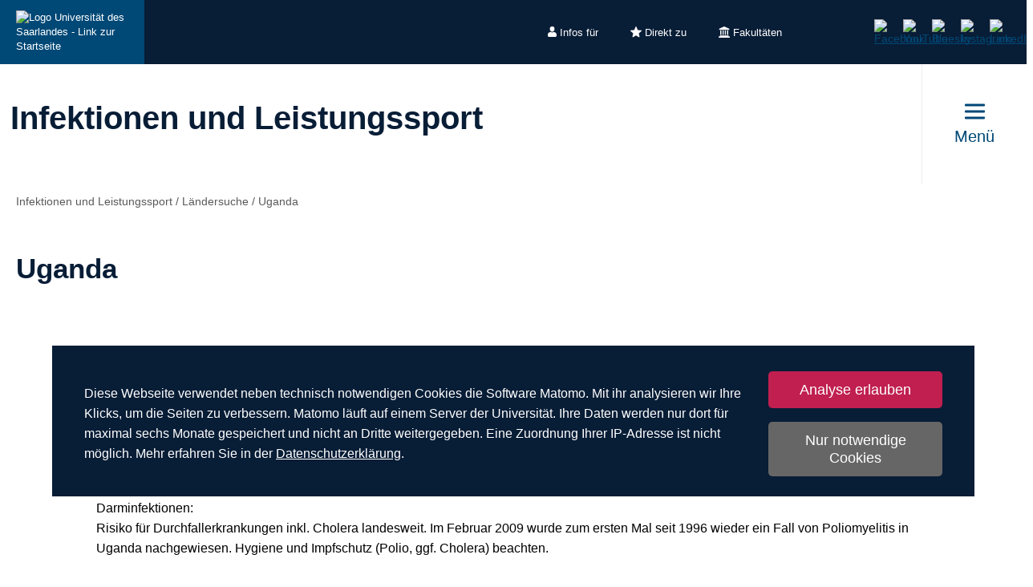

--- FILE ---
content_type: text/html; charset=utf-8
request_url: https://www.uni-saarland.de/fakultaet-hw/infektionen-leistungssport/laendersuche/uganda.html
body_size: 13172
content:
<!DOCTYPE html>
<html lang="de">
<head>

<meta charset="utf-8">
<!-- 
	This website is powered by TYPO3 - inspiring people to share!
	TYPO3 is a free open source Content Management Framework initially created by Kasper Skaarhoj and licensed under GNU/GPL.
	TYPO3 is copyright 1998-2026 of Kasper Skaarhoj. Extensions are copyright of their respective owners.
	Information and contribution at https://typo3.org/
-->

<base href="https://www.uni-saarland.de">

<title>Uganda | Infektionen und Leistungssport | Universität des Saarlandes</title>
<meta http-equiv="x-ua-compatible" content="IE=edge">
<meta name="generator" content="TYPO3 CMS">
<meta name="viewport" content="width=device-width, initial-scale=1, viewport-fit=cover">
<meta name="robots" content="index,follow">
<meta name="author" content="Universität des Saarlandes">
<meta property="og:title" content="Uganda">
<meta name="twitter:card" content="summary">
<meta name="apple-mobile-web-app-capable" content="no">

<script nonce=''>
            window.dataLayer = window.dataLayer || [];
            function gtag(){dataLayer.push(arguments);}
    
            gtag('consent', 'default', {
              'ad_storage': 'denied',
              'ad_user_data': 'denied',
              'ad_personalization': 'denied',
              'analytics_storage': 'denied'
            });
            </script>
            
<script id="om-cookie-consent" type="application/json">{"group-1":{"gtm":"matomo","cookie-1":{"body":["<!-- Matomo -->\n<script>\n   function isCorrectEnvironment() {\n       return window.TYPO3_ENV === 'Development\/Staging' || window.TYPO3_ENV === 'Development\/V12';\n   }\n  \n   if (!isCorrectEnvironment()) {\n       var _paq = window._paq = window._paq || [];\n           \/* tracker methods like \"setCustomDimension\" should be called before \"trackPageView\" *\/\n       _paq.push(['trackPageView']);\n       _paq.push(['enableLinkTracking']);\n       (function() {\n           var u=\"https:\/\/statistics.uni-saarland.de\/\";\n           _paq.push(['setTrackerUrl', u+'matomo.php']);\n           _paq.push(['setSiteId', '1']);\n           var d=document, g=d.createElement('script'), s=d.getElementsByTagName('script')[0];\n           g.async=true; g.src=u+'matomo.js'; s.parentNode.insertBefore(g,s);\n       })();\n   }\n   \n   if (isCorrectEnvironment()) {\n       var omCookieScript = document.getElementById('om-cookie-consent');\n       if (omCookieScript) {\n           omCookieScript.parentNode.removeChild(omCookieScript);\n       }\n   }\n<\/script>\n<!-- End Matomo Code -->"]}}}</script>
<link rel="preload" href="/typo3conf/ext/uni_saarland/Resources/Public/Fonts/Open-sans/OpenSans-Regular.woff2"
      as="font" type="font/woff2" crossorigin="anonymous">
<link rel="preload" href="/typo3conf/ext/uni_saarland/Resources/Public/Fonts/Open-sans/OpenSans-SemiBold.woff2"
      as="font" type="font/woff2" crossorigin="anonymous">
<link rel="preload" href="/typo3conf/ext/uni_saarland/Resources/Public/Fonts/Open-sans/OpenSans-ExtraBold.woff2"
      as="font" type="font/woff2" crossorigin="anonymous">
  
<link rel="preload" href="/typo3conf/ext/uni_saarland/Resources/Public/Fonts/Saarland-Icons/saarland-icons.woff"
      as="font" type="font/woff" crossorigin="anonymous">
      <link rel="icon" href="/typo3conf/ext/uni_saarland/Resources/Public/Icons/Favicon/favicon.ico">
      <link rel="apple-touch-icon" sizes="180x180" href="/typo3conf/ext/uni_saarland/Resources/Public/Icons/Favicon/apple-touch-icon.png">
      <link rel="icon" type="image/png" sizes="32x32" href="/typo3conf/ext/uni_saarland/Resources/Public/Icons/Favicon/favicon-32x32.png">
      <link rel="icon" type="image/png" sizes="16x16" href="/typo3conf/ext/uni_saarland/Resources/Public/Icons/Favicon/favicon-16x16.png">
      <link rel="manifest" href="/manifest.json">
      <link rel="mask-icon" href="/typo3conf/ext/uni_saarland/Resources/Public/Icons/Favicon/safari-pinned-tab.svg">
      <meta name="msapplication-TileColor" content="#da532c">
      <link rel="msapplication-config" href="/typo3conf/ext/uni_saarland/Resources/Public/Icons/Favicon/browserconfig.xml">
      <meta name="theme-color" content="#ffffff">
<link rel="canonical" href="https://www.uni-saarland.de/fakultaet-hw/infektionen-leistungssport/laendersuche/uganda.html"/>


<link rel="stylesheet" href="/typo3temp/assets/css/style.css?1768368613" media="all" outputstyle="compressed" formatter="WapplerSystems\WsScss\Formatter\Autoprefixer">



<script src="/typo3temp/assets/compressed/merged-573e20a1e08b0eff4bfbd97626f00123.js?1757566100"></script>

<!--###POSTJSMARKER###-->
</head>
<body>

    <div id="skiplinks">
    <a href="/fakultaet-hw/infektionen-leistungssport/laendersuche/uganda.html#content" class="sr-only sr-only-focusable">Zum Inhalt springen</a>
    <a class="sr-only sr-only-focusable" href="/suche.html">Zur Suche springen</a>
    <a href="/fakultaet-hw/infektionen-leistungssport/laendersuche/uganda.html#footer" class="sr-only sr-only-focusable">Zum Fuss der Seite springen</a>
    
</div>
    <div class="head">
        
    

    <header class="header central">
        
    
            <div class="header__top-bar header__top-bar--decentral">
                
    <div class="header__top-bar--back-wrapper">
        <a aria-label="Zur Uni-Startseite" class="header__top-bar--back-button" title="Universität des Saarlandes" href="/start.html">
            <img class="logo--complete" alt="Logo Universität des Saarlandes - Link zur Startseite" src="/typo3conf/ext/uni_saarland/Resources/Public/Images/UdS_Logo_weiss.svg" width="408" height="163" />
        </a>
        
    </div>

                
	
		<ul class="header__top-bar--meta-nav">
			
				
						<li class="header__top-bar--meta-nav-item meta-nav__has-sub">
							<a href="/meta/infos-fuer.html">
								<img src="/fileadmin/upload/admin/info.svg" width="11" height="14" alt="" />Infos für
							</a>
							<ul class="header__top-bar--meta-nav-submenu">
								
									
											<li><a href="/studium/orientierung.html">Studieninteressierte</a></li>
										
								
									
											<li><a href="/studieren/studienbeginn.html">Erstsemester</a></li>
										
								
									
											<li><a href="/studium/organisation.html">Studierende</a></li>
										
								
									
											<li><a href="/studium/orientierung/schueler.html">Schülerinnen &amp; Schüler</a></li>
										
								
									
											<li><a href="/universitaet/aktuell.html">Presse</a></li>
										
								
									
											<li><a href="/forschung/kultur.html">Unternehmen</a></li>
										
								
									
											<li><a href="/global/alumni.html">Alumni</a></li>
										
								
									
											<li><a href="/intern.html">Uni-Beschäftigte</a></li>
										
								
							</ul>
						</li>
					
			
				
						<li class="header__top-bar--meta-nav-item meta-nav__has-sub">
							<a href="/meta/direkt-zu.html">
								<img src="/fileadmin/upload/admin/stern.svg" width="14" height="14" alt="" />Direkt zu
							</a>
							<ul class="header__top-bar--meta-nav-submenu">
								
									
											<li><a href="/studium/angebot.html">Studienangebot</a></li>
										
								
									
											<li><a href="/studium/bewerbung.html">Bewerben &amp; Einschreiben</a></li>
										
								
									
											<li><a href="/studium/organisation.html">Studienorganisation</a></li>
										
								
									
											<li><a target="_blank" href="https://moodle.uni-saarland.de/" rel="noreferrer">Moodle</a></li>
										
								
									
											<li><a href="/einrichtung/hochschulsport.html">Hochschulsport</a></li>
										
								
									
											<li><a href="/einrichtung/zell.html">Gasthörerstudium</a></li>
										
								
									
											<li><a href="/dezernat/p.html">Personalabteilung</a></li>
										
								
									
											<li><a href="/verwaltung/stellen.html">Stellenausschreibungen</a></li>
										
								
									
											<li><a target="_blank" href="https://unisaarlandde.sharepoint.com/" rel="noreferrer">Intranet (SharePoint)</a></li>
										
								
							</ul>
						</li>
					
			
				
						<li class="header__top-bar--meta-nav-item meta-nav__has-sub">
							<a href="/meta/fakultaeten.html">
								<img src="/fileadmin/upload/admin/fak.svg" width="14" height="14" alt="" />Fakultäten
							</a>
							<ul class="header__top-bar--meta-nav-submenu">
								
									
											<li><a href="/universitaet/organisation/fakultaeten.html">Alle Fakultäten</a></li>
										
								
									
											<li><a href="/fakultaet/hw.html">Fakultät HW</a></li>
										
								
									
											<li><a href="/fakultaet/m.html">Fakultät M</a></li>
										
								
									
											<li><a href="/fakultaet/mi.html">Fakultät MI</a></li>
										
								
									
											<li><a href="/fakultaet/nt.html">Fakultät NT</a></li>
										
								
									
											<li><a href="/fakultaet/p.html">Fakultät P</a></li>
										
								
									
											<li><a href="/fakultaet/r.html">Fakultät R</a></li>
										
								
							</ul>
						</li>
					
			
		</ul>
	

                
    <a aria-label="Suche starten" class="header__top-bar--search-icon" href="/suche.html">
    </a>

                



                
    
    <ul class="header__top-bar--socialmedia">
        
            
                <li>
                    <a title="Facebook" target="_blank" href="https://www.facebook.com/Saarland.University">
                        <img alt="Facebook" src="/typo3conf/ext/uni_saarland/Resources/Public/Icons/facebook.svg" width="8" height="16" />
                    </a>
                </li>
            
        
            
                <li>
                    <a title="YouTube" target="_blank" href="https://www.youtube.com/user/SaarlandUni">
                        <img alt="YouTube" src="/typo3conf/ext/uni_saarland/Resources/Public/Icons/youtube.svg" width="22" height="16" />
                    </a>
                </li>
            
        
            
                <li>
                    <a title="Bluesky" target="_blank" href="https://bsky.app/profile/uni-saarland.de">
                        <img alt="Bluesky" src="/typo3conf/ext/uni_saarland/Resources/Public/Icons/bluesky.svg" width="19" height="16" />
                    </a>
                </li>
            
        
            
                <li>
                    <a title="Instagram" target="_blank" href="https://www.instagram.com/uni_saarland/">
                        <img alt="Instagram" src="/typo3conf/ext/uni_saarland/Resources/Public/Icons/Instagram.svg" width="16" height="16" />
                    </a>
                </li>
            
        
            
                <li>
                    <a title="LinkedIn" target="_blank" href="https://de.linkedin.com/school/saarland-university/">
                        <img alt="LinkedIn" src="/typo3conf/ext/uni_saarland/Resources/Public/Icons/linkedin.svg" width="16" height="16" />
                    </a>
                </li>
            
        
    </ul>

            </div>
        

        
                
    <div class="header__main-bar">
        <div class="header__main-bar--logo-title-wrapper">
            
    
    <div class="header__main-bar--keinlogo header__main-bar--keinlogo--decentralized">
        <span></span>
    </div>

            
                <div class="header__main-bar--title">
                    <a href="/fakultaet-hw/infektionen-leistungssport.html">
                        <p class="h1">Infektionen und Leistungssport</p>
                        <p class="h4"></p>
                    </a>
                </div>
            
        </div>
        
                <a href="#" class="burgericon burgericon--decentralized">
                    <div class="burgericon__button not-active">
                        <div class="icons">
                            <span></span>
                            <span></span>
                            <span></span>
                        </div>
                        <span class="title">Menü</span>
                    </div>
                </a>
            
        <div class="menu-layer">
    <button class="menu-layer__close-button" tabindex="0" title="Menü schließen" aria-label="Menü schließen" aria-haspopup="menu">&nbsp;</button>
     <div class="menu-layer__content-wrapper">
            <div class="menu-layer__top-navigation">
                <div class="menu-layer__left-content"></div>
                <div class="menu-layer__mid-content">
                    <div class="menu-layer__second-level-wrapper menu-layer__second-level-wrapper--open">
                        <div class="grid">
                            
                                <div class="grid__column grid__column--xs-3">
                                    <div class="menu-layer__menu-block menu-block no-sub">
                                        <ul class="menu-block__list-lvl-2">
                                            <li class="menu-block__lvl-2-item ">
                                                <a href="/fakultaet-hw/infektionen-leistungssport/aktuelles.html" title="Aktuelles" class="menu-block__lvl-2-link">
                                                    Aktuelles
                                                </a>
                                                <hr class="menu-block__hr" />
                                                
                                            </li>
                                        </ul>
                                    </div>
                                </div>
                            
                                <div class="grid__column grid__column--xs-3">
                                    <div class="menu-layer__menu-block menu-block ">
                                        <ul class="menu-block__list-lvl-2">
                                            <li class="menu-block__lvl-2-item  menu-block__lvl-2-item--has-sub">
                                                <a href="/fakultaet-hw/infektionen-leistungssport/aktuelle-studien.html" title="Aktuelle Studien" class="menu-block__lvl-2-link">
                                                    Aktuelle Studien
                                                </a>
                                                <hr class="menu-block__hr" />
                                                
                                                    <ul class="menu-block__list-lvl-3">
                                                        
                                                            <li class="menu-block__lvl-3-item ">
                                                                <a href="/fakultaet-hw/infektionen-leistungssport/aktuelle-studien/vermehrtes-auftreten-von-oberen-atemwegsinfektionen-waehrend-phasen-des-intensiven-trainings-und-in-den-wintermonaten.html" title="Vermehrtes Auftreten von oberen Atemwegsinfektionen während Phasen des intensiven Trainings und in den Wintermonaten" class="menu-block__lvl-3-link">
                                                                    Vermehrtes Auftreten von oberen Atemwegsinfektionen während Phasen des intensiven Trainings und in den Wintermonaten
                                                                </a>
                                                            </li>
                                                        
                                                            <li class="menu-block__lvl-3-item ">
                                                                <a href="/fakultaet-hw/infektionen-leistungssport/aktuelle-studien/infektionsfoerdernde-faktoren-im-leistungssport.html" title="Infektionsfördernde Faktoren im Leistungssport" class="menu-block__lvl-3-link">
                                                                    Infektionsfördernde Faktoren im Leistungssport
                                                                </a>
                                                            </li>
                                                        
                                                            <li class="menu-block__lvl-3-item ">
                                                                <a href="/fakultaet-hw/infektionen-leistungssport/aktuelle-studien/respiratorische-infekte-im-leistungssport-internationale-flugreisen-und-wettkampfphasen-in-den-wintermonaten-als-groesste-risikofaktoren.html" title="Respiratorische Infekte im Leistungssport: Internationale Flugreisen und Wettkampfphasen in den Wintermonaten als größte Risikofaktoren" class="menu-block__lvl-3-link">
                                                                    Respiratorische Infekte im Leistungssport: Internationale Flugreisen und Wettkampfphasen in den Wintermonaten als größte Risikofaktoren
                                                                </a>
                                                            </li>
                                                        
                                                            <li class="menu-block__lvl-3-item ">
                                                                <a href="/fakultaet-hw/infektionen-leistungssport/aktuelle-studien/massnahmen-zur-reduktion-von-infektions-krankheiten-bei-olympischen-winterspielen.html" title="Maßnahmen zur Reduktion von Infektions-krankheiten bei Olympischen Winterspielen" class="menu-block__lvl-3-link">
                                                                    Maßnahmen zur Reduktion von Infektions-krankheiten bei Olympischen Winterspielen
                                                                </a>
                                                            </li>
                                                        
                                                            <li class="menu-block__lvl-3-item ">
                                                                <a href="/fakultaet-hw/infektionen-leistungssport/aktuelle-studien/keine-immunsuppression-durch-intensive-sportliche-aktivitaet.html" title="(Keine) Immunsuppression durch intensive sportliche Aktivität" class="menu-block__lvl-3-link">
                                                                    (Keine) Immunsuppression durch intensive sportliche Aktivität
                                                                </a>
                                                            </li>
                                                        
                                                            <li class="menu-block__lvl-3-item ">
                                                                <a href="/fakultaet-hw/infektionen-leistungssport/aktuelle-studien/leistungssport-infektionen-was-ist-die-henne-was-ist-das-ei.html" title="Leistungssport &amp; Infektionen – Was ist die Henne, was ist das Ei?" class="menu-block__lvl-3-link">
                                                                    Leistungssport &amp; Infektionen – Was ist die Henne, was ist das Ei?
                                                                </a>
                                                            </li>
                                                        
                                                    </ul>
                                                
                                            </li>
                                        </ul>
                                    </div>
                                </div>
                            
                                <div class="grid__column grid__column--xs-3">
                                    <div class="menu-layer__menu-block menu-block ">
                                        <ul class="menu-block__list-lvl-2">
                                            <li class="menu-block__lvl-2-item  menu-block__lvl-2-item--has-sub">
                                                <a href="/fakultaet-hw/infektionen-leistungssport/infektionen.html" title="Infektionen" class="menu-block__lvl-2-link">
                                                    Infektionen
                                                </a>
                                                <hr class="menu-block__hr" />
                                                
                                                    <ul class="menu-block__list-lvl-3">
                                                        
                                                            <li class="menu-block__lvl-3-item ">
                                                                <a href="/fakultaet-hw/infektionen-leistungssport/infektionen/akute-infektioese-tonsillitis.html" title="Akute infektiöse Tonsillitis" class="menu-block__lvl-3-link">
                                                                    Akute infektiöse Tonsillitis
                                                                </a>
                                                            </li>
                                                        
                                                            <li class="menu-block__lvl-3-item ">
                                                                <a href="/fakultaet-hw/infektionen-leistungssport/infektionen/bilharzios-schistosomiasis.html" title="Bilharzios (Schistosomiasis)" class="menu-block__lvl-3-link">
                                                                    Bilharzios (Schistosomiasis)
                                                                </a>
                                                            </li>
                                                        
                                                            <li class="menu-block__lvl-3-item ">
                                                                <a href="/fakultaet-hw/infektionen-leistungssport/infektionen/borreliose.html" title="Borreliose" class="menu-block__lvl-3-link">
                                                                    Borreliose
                                                                </a>
                                                            </li>
                                                        
                                                            <li class="menu-block__lvl-3-item ">
                                                                <a href="/fakultaet-hw/infektionen-leistungssport/infektionen/chikungunya.html" title="Chikungunya" class="menu-block__lvl-3-link">
                                                                    Chikungunya
                                                                </a>
                                                            </li>
                                                        
                                                            <li class="menu-block__lvl-3-item ">
                                                                <a href="/fakultaet-hw/infektionen-leistungssport/infektionen/cholera.html" title="Cholera" class="menu-block__lvl-3-link">
                                                                    Cholera
                                                                </a>
                                                            </li>
                                                        
                                                            <li class="menu-block__lvl-3-item ">
                                                                <a href="/fakultaet-hw/infektionen-leistungssport/infektionen/corona-virus.html" title="Corona-Virus" class="menu-block__lvl-3-link">
                                                                    Corona-Virus
                                                                </a>
                                                            </li>
                                                        
                                                            <li class="menu-block__lvl-3-item ">
                                                                <a href="/fakultaet-hw/infektionen-leistungssport/infektionen/dengue-fieber.html" title="Dengue-Fieber" class="menu-block__lvl-3-link">
                                                                    Dengue-Fieber
                                                                </a>
                                                            </li>
                                                        
                                                            <li class="menu-block__lvl-3-item ">
                                                                <a href="/fakultaet-hw/infektionen-leistungssport/infektionen/ebolavirus.html" title="Ebolavirus" class="menu-block__lvl-3-link">
                                                                    Ebolavirus
                                                                </a>
                                                            </li>
                                                        
                                                            <li class="menu-block__lvl-3-item ">
                                                                <a href="/fakultaet-hw/infektionen-leistungssport/infektionen/gelbfieber.html" title="Gelbfieber" class="menu-block__lvl-3-link">
                                                                    Gelbfieber
                                                                </a>
                                                            </li>
                                                        
                                                            <li class="menu-block__lvl-3-item ">
                                                                <a href="/fakultaet-hw/infektionen-leistungssport/infektionen/grippe-virusgrippe-saisonale-influenza.html" title="Grippe (Virusgrippe, saisonale Influenza)" class="menu-block__lvl-3-link">
                                                                    Grippe (Virusgrippe, saisonale Influenza)
                                                                </a>
                                                            </li>
                                                        
                                                            <li class="menu-block__lvl-3-item ">
                                                                <a href="/fakultaet-hw/infektionen-leistungssport/infektionen/hochpathogene-influenza-virus-infektion.html" title="Hochpathogene Influenza-Virus-Infektion" class="menu-block__lvl-3-link">
                                                                    Hochpathogene Influenza-Virus-Infektion
                                                                </a>
                                                            </li>
                                                        
                                                            <li class="menu-block__lvl-3-item ">
                                                                <a href="/fakultaet-hw/infektionen-leistungssport/infektionen/japanische-enzephalitis.html" title="Japanische Enzephalitis" class="menu-block__lvl-3-link">
                                                                    Japanische Enzephalitis
                                                                </a>
                                                            </li>
                                                        
                                                            <li class="menu-block__lvl-3-item ">
                                                                <a href="/fakultaet-hw/infektionen-leistungssport/infektionen/malaria.html" title="Malaria" class="menu-block__lvl-3-link">
                                                                    Malaria
                                                                </a>
                                                            </li>
                                                        
                                                            <li class="menu-block__lvl-3-item ">
                                                                <a href="/fakultaet-hw/infektionen-leistungssport/infektionen/marburg-virus.html" title="Marburg-Virus" class="menu-block__lvl-3-link">
                                                                    Marburg-Virus
                                                                </a>
                                                            </li>
                                                        
                                                            <li class="menu-block__lvl-3-item ">
                                                                <a href="/fakultaet-hw/infektionen-leistungssport/infektionen/masern.html" title="Masern" class="menu-block__lvl-3-link">
                                                                    Masern
                                                                </a>
                                                            </li>
                                                        
                                                            <li class="menu-block__lvl-3-item ">
                                                                <a href="/fakultaet-hw/infektionen-leistungssport/infektionen/mers-coronavirus.html" title="MERS-Coronavirus" class="menu-block__lvl-3-link">
                                                                    MERS-Coronavirus
                                                                </a>
                                                            </li>
                                                        
                                                            <li class="menu-block__lvl-3-item ">
                                                                <a href="/fakultaet-hw/infektionen-leistungssport/infektionen/mononukleose.html" title="Mononukleose" class="menu-block__lvl-3-link">
                                                                    Mononukleose
                                                                </a>
                                                            </li>
                                                        
                                                            <li class="menu-block__lvl-3-item ">
                                                                <a href="/fakultaet-hw/infektionen-leistungssport/infektionen/mumps.html" title="Mumps" class="menu-block__lvl-3-link">
                                                                    Mumps
                                                                </a>
                                                            </li>
                                                        
                                                            <li class="menu-block__lvl-3-item ">
                                                                <a href="/fakultaet-hw/infektionen-leistungssport/infektionen/norovirus.html" title="Norovirus" class="menu-block__lvl-3-link">
                                                                    Norovirus
                                                                </a>
                                                            </li>
                                                        
                                                            <li class="menu-block__lvl-3-item ">
                                                                <a href="/fakultaet-hw/infektionen-leistungssport/infektionen/tuberkulose.html" title="Tuberkulose" class="menu-block__lvl-3-link">
                                                                    Tuberkulose
                                                                </a>
                                                            </li>
                                                        
                                                            <li class="menu-block__lvl-3-item ">
                                                                <a href="/fakultaet-hw/infektionen-leistungssport/infektionen/tollwut.html" title="Tollwut" class="menu-block__lvl-3-link">
                                                                    Tollwut
                                                                </a>
                                                            </li>
                                                        
                                                            <li class="menu-block__lvl-3-item ">
                                                                <a href="/fakultaet-hw/infektionen-leistungssport/infektionen/vibrionen.html" title="Vibrionen" class="menu-block__lvl-3-link">
                                                                    Vibrionen
                                                                </a>
                                                            </li>
                                                        
                                                            <li class="menu-block__lvl-3-item ">
                                                                <a href="/fakultaet-hw/infektionen-leistungssport/infektionen/west-nil-virus.html" title="West-Nil-Virus" class="menu-block__lvl-3-link">
                                                                    West-Nil-Virus
                                                                </a>
                                                            </li>
                                                        
                                                            <li class="menu-block__lvl-3-item ">
                                                                <a href="/fakultaet-hw/infektionen-leistungssport/infektionen/zika-virus.html" title="Zika-Virus" class="menu-block__lvl-3-link">
                                                                    Zika-Virus
                                                                </a>
                                                            </li>
                                                        
                                                    </ul>
                                                
                                            </li>
                                        </ul>
                                    </div>
                                </div>
                            
                                <div class="grid__column grid__column--xs-3">
                                    <div class="menu-layer__menu-block menu-block no-sub">
                                        <ul class="menu-block__list-lvl-2">
                                            <li class="menu-block__lvl-2-item ">
                                                <a href="/fakultaet-hw/infektionen-leistungssport/impfungen.html" title="Impfungen" class="menu-block__lvl-2-link">
                                                    Impfungen
                                                </a>
                                                <hr class="menu-block__hr" />
                                                
                                            </li>
                                        </ul>
                                    </div>
                                </div>
                            
                                <div class="grid__column grid__column--xs-3">
                                    <div class="menu-layer__menu-block menu-block no-sub">
                                        <ul class="menu-block__list-lvl-2">
                                            <li class="menu-block__lvl-2-item ">
                                                <a href="/fakultaet-hw/infektionen-leistungssport/infektprophylaxe.html" title="Infektprophylaxe" class="menu-block__lvl-2-link">
                                                    Infektprophylaxe
                                                </a>
                                                <hr class="menu-block__hr" />
                                                
                                            </li>
                                        </ul>
                                    </div>
                                </div>
                            
                                <div class="grid__column grid__column--xs-3">
                                    <div class="menu-layer__menu-block menu-block no-sub">
                                        <ul class="menu-block__list-lvl-2">
                                            <li class="menu-block__lvl-2-item ">
                                                <a href="/fakultaet-hw/infektionen-leistungssport/return-to-sport.html" title="Return to Sport" class="menu-block__lvl-2-link">
                                                    Return to Sport
                                                </a>
                                                <hr class="menu-block__hr" />
                                                
                                            </li>
                                        </ul>
                                    </div>
                                </div>
                            
                                <div class="grid__column grid__column--xs-3">
                                    <div class="menu-layer__menu-block menu-block ">
                                        <ul class="menu-block__list-lvl-2">
                                            <li class="menu-block__lvl-2-item  menu-block__lvl-2-item--has-sub menu-block__lvl-2-item--active">
                                                <a href="/fakultaet-hw/infektionen-leistungssport/laendersuche.html" title="Ländersuche" class="menu-block__lvl-2-link">
                                                    Ländersuche
                                                </a>
                                                <hr class="menu-block__hr" />
                                                
                                                    <ul class="menu-block__list-lvl-3">
                                                        
                                                            <li class="menu-block__lvl-3-item ">
                                                                <a href="/fakultaet-hw/infektionen-leistungssport/laendersuche/aegypten.html" title="Ägypten" class="menu-block__lvl-3-link">
                                                                    Ägypten
                                                                </a>
                                                            </li>
                                                        
                                                            <li class="menu-block__lvl-3-item ">
                                                                <a href="/fakultaet-hw/infektionen-leistungssport/laendersuche/aethiopien.html" title="Äthiopien" class="menu-block__lvl-3-link">
                                                                    Äthiopien
                                                                </a>
                                                            </li>
                                                        
                                                            <li class="menu-block__lvl-3-item ">
                                                                <a href="/fakultaet-hw/infektionen-leistungssport/laendersuche/algerien.html" title="Algerien" class="menu-block__lvl-3-link">
                                                                    Algerien
                                                                </a>
                                                            </li>
                                                        
                                                            <li class="menu-block__lvl-3-item ">
                                                                <a href="/fakultaet-hw/infektionen-leistungssport/laendersuche/argentinien.html" title="Argentinien" class="menu-block__lvl-3-link">
                                                                    Argentinien
                                                                </a>
                                                            </li>
                                                        
                                                            <li class="menu-block__lvl-3-item ">
                                                                <a href="/fakultaet-hw/infektionen-leistungssport/laendersuche/aserbaidschan.html" title="Aserbaidschan" class="menu-block__lvl-3-link">
                                                                    Aserbaidschan
                                                                </a>
                                                            </li>
                                                        
                                                            <li class="menu-block__lvl-3-item ">
                                                                <a href="/fakultaet-hw/infektionen-leistungssport/laendersuche/australien.html" title="Australien" class="menu-block__lvl-3-link">
                                                                    Australien
                                                                </a>
                                                            </li>
                                                        
                                                            <li class="menu-block__lvl-3-item ">
                                                                <a href="/fakultaet-hw/infektionen-leistungssport/laendersuche/bahamas.html" title="Bahamas" class="menu-block__lvl-3-link">
                                                                    Bahamas
                                                                </a>
                                                            </li>
                                                        
                                                            <li class="menu-block__lvl-3-item ">
                                                                <a href="/fakultaet-hw/infektionen-leistungssport/laendersuche/bolivien.html" title="Bolivien" class="menu-block__lvl-3-link">
                                                                    Bolivien
                                                                </a>
                                                            </li>
                                                        
                                                            <li class="menu-block__lvl-3-item ">
                                                                <a href="/fakultaet-hw/infektionen-leistungssport/laendersuche/brasilien.html" title="Brasilien" class="menu-block__lvl-3-link">
                                                                    Brasilien
                                                                </a>
                                                            </li>
                                                        
                                                            <li class="menu-block__lvl-3-item ">
                                                                <a href="/fakultaet-hw/infektionen-leistungssport/laendersuche/bulgarien.html" title="Bulgarien" class="menu-block__lvl-3-link">
                                                                    Bulgarien
                                                                </a>
                                                            </li>
                                                        
                                                            <li class="menu-block__lvl-3-item ">
                                                                <a href="/fakultaet-hw/infektionen-leistungssport/laendersuche/chile.html" title="Chile" class="menu-block__lvl-3-link">
                                                                    Chile
                                                                </a>
                                                            </li>
                                                        
                                                            <li class="menu-block__lvl-3-item ">
                                                                <a href="/fakultaet-hw/infektionen-leistungssport/laendersuche/china.html" title="China" class="menu-block__lvl-3-link">
                                                                    China
                                                                </a>
                                                            </li>
                                                        
                                                            <li class="menu-block__lvl-3-item ">
                                                                <a href="/fakultaet-hw/infektionen-leistungssport/laendersuche/costa-rica.html" title="Costa Rica" class="menu-block__lvl-3-link">
                                                                    Costa Rica
                                                                </a>
                                                            </li>
                                                        
                                                            <li class="menu-block__lvl-3-item ">
                                                                <a href="/fakultaet-hw/infektionen-leistungssport/laendersuche/cote-divoire.html" title="Côte d&#039;Ivoire" class="menu-block__lvl-3-link">
                                                                    Côte d&#039;Ivoire
                                                                </a>
                                                            </li>
                                                        
                                                            <li class="menu-block__lvl-3-item ">
                                                                <a href="/fakultaet-hw/infektionen-leistungssport/laendersuche/deutschland.html" title="Deutschland" class="menu-block__lvl-3-link">
                                                                    Deutschland
                                                                </a>
                                                            </li>
                                                        
                                                            <li class="menu-block__lvl-3-item ">
                                                                <a href="/fakultaet-hw/infektionen-leistungssport/laendersuche/dominikanische-republik.html" title="Dominikanische Republik" class="menu-block__lvl-3-link">
                                                                    Dominikanische Republik
                                                                </a>
                                                            </li>
                                                        
                                                            <li class="menu-block__lvl-3-item ">
                                                                <a href="/fakultaet-hw/infektionen-leistungssport/laendersuche/ecuador.html" title="Ecuador" class="menu-block__lvl-3-link">
                                                                    Ecuador
                                                                </a>
                                                            </li>
                                                        
                                                            <li class="menu-block__lvl-3-item ">
                                                                <a href="/fakultaet-hw/infektionen-leistungssport/laendersuche/frankreich.html" title="Frankreich" class="menu-block__lvl-3-link">
                                                                    Frankreich
                                                                </a>
                                                            </li>
                                                        
                                                            <li class="menu-block__lvl-3-item ">
                                                                <a href="/fakultaet-hw/infektionen-leistungssport/laendersuche/ghana.html" title="Ghana" class="menu-block__lvl-3-link">
                                                                    Ghana
                                                                </a>
                                                            </li>
                                                        
                                                            <li class="menu-block__lvl-3-item ">
                                                                <a href="/fakultaet-hw/infektionen-leistungssport/laendersuche/grossbritannienvereinigtes-koenigreich.html" title="Großbritannien/Vereinigtes Königreich" class="menu-block__lvl-3-link">
                                                                    Großbritannien/Vereinigtes Königreich
                                                                </a>
                                                            </li>
                                                        
                                                            <li class="menu-block__lvl-3-item ">
                                                                <a href="/fakultaet-hw/infektionen-leistungssport/laendersuche/guyana.html" title="Guyana" class="menu-block__lvl-3-link">
                                                                    Guyana
                                                                </a>
                                                            </li>
                                                        
                                                            <li class="menu-block__lvl-3-item ">
                                                                <a href="/fakultaet-hw/infektionen-leistungssport/laendersuche/hongkong.html" title="Hongkong" class="menu-block__lvl-3-link">
                                                                    Hongkong
                                                                </a>
                                                            </li>
                                                        
                                                            <li class="menu-block__lvl-3-item ">
                                                                <a href="/fakultaet-hw/infektionen-leistungssport/laendersuche/indien.html" title="Indien" class="menu-block__lvl-3-link">
                                                                    Indien
                                                                </a>
                                                            </li>
                                                        
                                                            <li class="menu-block__lvl-3-item ">
                                                                <a href="/fakultaet-hw/infektionen-leistungssport/laendersuche/indonesien.html" title="Indonesien" class="menu-block__lvl-3-link">
                                                                    Indonesien
                                                                </a>
                                                            </li>
                                                        
                                                            <li class="menu-block__lvl-3-item ">
                                                                <a href="/fakultaet-hw/infektionen-leistungssport/laendersuche/israel.html" title="Israel" class="menu-block__lvl-3-link">
                                                                    Israel
                                                                </a>
                                                            </li>
                                                        
                                                            <li class="menu-block__lvl-3-item ">
                                                                <a href="/fakultaet-hw/infektionen-leistungssport/laendersuche/italien.html" title="Italien" class="menu-block__lvl-3-link">
                                                                    Italien
                                                                </a>
                                                            </li>
                                                        
                                                            <li class="menu-block__lvl-3-item ">
                                                                <a href="/fakultaet-hw/infektionen-leistungssport/laendersuche/jamaika.html" title="Jamaika" class="menu-block__lvl-3-link">
                                                                    Jamaika
                                                                </a>
                                                            </li>
                                                        
                                                            <li class="menu-block__lvl-3-item ">
                                                                <a href="/fakultaet-hw/infektionen-leistungssport/laendersuche/japan.html" title="Japan" class="menu-block__lvl-3-link">
                                                                    Japan
                                                                </a>
                                                            </li>
                                                        
                                                            <li class="menu-block__lvl-3-item ">
                                                                <a href="/fakultaet-hw/infektionen-leistungssport/laendersuche/kamerun.html" title="Kamerun" class="menu-block__lvl-3-link">
                                                                    Kamerun
                                                                </a>
                                                            </li>
                                                        
                                                            <li class="menu-block__lvl-3-item ">
                                                                <a href="/fakultaet-hw/infektionen-leistungssport/laendersuche/kanada.html" title="Kanada" class="menu-block__lvl-3-link">
                                                                    Kanada
                                                                </a>
                                                            </li>
                                                        
                                                            <li class="menu-block__lvl-3-item ">
                                                                <a href="/fakultaet-hw/infektionen-leistungssport/laendersuche/kasachstan.html" title="Kasachstan" class="menu-block__lvl-3-link">
                                                                    Kasachstan
                                                                </a>
                                                            </li>
                                                        
                                                            <li class="menu-block__lvl-3-item ">
                                                                <a href="/fakultaet-hw/infektionen-leistungssport/laendersuche/katar.html" title="Katar" class="menu-block__lvl-3-link">
                                                                    Katar
                                                                </a>
                                                            </li>
                                                        
                                                            <li class="menu-block__lvl-3-item ">
                                                                <a href="/fakultaet-hw/infektionen-leistungssport/laendersuche/kenia.html" title="Kenia" class="menu-block__lvl-3-link">
                                                                    Kenia
                                                                </a>
                                                            </li>
                                                        
                                                            <li class="menu-block__lvl-3-item ">
                                                                <a href="/fakultaet-hw/infektionen-leistungssport/laendersuche/kolumbien.html" title="Kolumbien" class="menu-block__lvl-3-link">
                                                                    Kolumbien
                                                                </a>
                                                            </li>
                                                        
                                                            <li class="menu-block__lvl-3-item ">
                                                                <a href="/fakultaet-hw/infektionen-leistungssport/laendersuche/kroatien.html" title="Kroatien" class="menu-block__lvl-3-link">
                                                                    Kroatien
                                                                </a>
                                                            </li>
                                                        
                                                            <li class="menu-block__lvl-3-item ">
                                                                <a href="/fakultaet-hw/infektionen-leistungssport/laendersuche/kuba.html" title="Kuba" class="menu-block__lvl-3-link">
                                                                    Kuba
                                                                </a>
                                                            </li>
                                                        
                                                            <li class="menu-block__lvl-3-item ">
                                                                <a href="/fakultaet-hw/infektionen-leistungssport/laendersuche/malaysia.html" title="Malaysia" class="menu-block__lvl-3-link">
                                                                    Malaysia
                                                                </a>
                                                            </li>
                                                        
                                                            <li class="menu-block__lvl-3-item ">
                                                                <a href="/fakultaet-hw/infektionen-leistungssport/laendersuche/mexico.html" title="Mexico" class="menu-block__lvl-3-link">
                                                                    Mexico
                                                                </a>
                                                            </li>
                                                        
                                                            <li class="menu-block__lvl-3-item ">
                                                                <a href="/fakultaet-hw/infektionen-leistungssport/laendersuche/nigeria.html" title="Nigeria" class="menu-block__lvl-3-link">
                                                                    Nigeria
                                                                </a>
                                                            </li>
                                                        
                                                            <li class="menu-block__lvl-3-item ">
                                                                <a href="/fakultaet-hw/infektionen-leistungssport/laendersuche/oesterreich.html" title="Österreich" class="menu-block__lvl-3-link">
                                                                    Österreich
                                                                </a>
                                                            </li>
                                                        
                                                            <li class="menu-block__lvl-3-item ">
                                                                <a href="/fakultaet-hw/infektionen-leistungssport/laendersuche/papua-neuguinea.html" title="Papua-Neuguinea" class="menu-block__lvl-3-link">
                                                                    Papua-Neuguinea
                                                                </a>
                                                            </li>
                                                        
                                                            <li class="menu-block__lvl-3-item ">
                                                                <a href="/fakultaet-hw/infektionen-leistungssport/laendersuche/paraguay.html" title="Paraguay" class="menu-block__lvl-3-link">
                                                                    Paraguay
                                                                </a>
                                                            </li>
                                                        
                                                            <li class="menu-block__lvl-3-item ">
                                                                <a href="/fakultaet-hw/infektionen-leistungssport/laendersuche/philippinen.html" title="Philippinen" class="menu-block__lvl-3-link">
                                                                    Philippinen
                                                                </a>
                                                            </li>
                                                        
                                                            <li class="menu-block__lvl-3-item ">
                                                                <a href="/fakultaet-hw/infektionen-leistungssport/laendersuche/polen.html" title="Polen" class="menu-block__lvl-3-link">
                                                                    Polen
                                                                </a>
                                                            </li>
                                                        
                                                            <li class="menu-block__lvl-3-item ">
                                                                <a href="/fakultaet-hw/infektionen-leistungssport/laendersuche/rumaenien.html" title="Rumänien" class="menu-block__lvl-3-link">
                                                                    Rumänien
                                                                </a>
                                                            </li>
                                                        
                                                            <li class="menu-block__lvl-3-item ">
                                                                <a href="/fakultaet-hw/infektionen-leistungssport/laendersuche/russische-foederation.html" title="Russische Föderation" class="menu-block__lvl-3-link">
                                                                    Russische Föderation
                                                                </a>
                                                            </li>
                                                        
                                                            <li class="menu-block__lvl-3-item ">
                                                                <a href="/fakultaet-hw/infektionen-leistungssport/laendersuche/saudi-arabien.html" title="Saudi-Arabien" class="menu-block__lvl-3-link">
                                                                    Saudi-Arabien
                                                                </a>
                                                            </li>
                                                        
                                                            <li class="menu-block__lvl-3-item ">
                                                                <a href="/fakultaet-hw/infektionen-leistungssport/laendersuche/schweiz.html" title="Schweiz" class="menu-block__lvl-3-link">
                                                                    Schweiz
                                                                </a>
                                                            </li>
                                                        
                                                            <li class="menu-block__lvl-3-item ">
                                                                <a href="/fakultaet-hw/infektionen-leistungssport/laendersuche/suedafrika.html" title="Südafrika" class="menu-block__lvl-3-link">
                                                                    Südafrika
                                                                </a>
                                                            </li>
                                                        
                                                            <li class="menu-block__lvl-3-item ">
                                                                <a href="/fakultaet-hw/infektionen-leistungssport/laendersuche/suedkorea.html" title="Südkorea" class="menu-block__lvl-3-link">
                                                                    Südkorea
                                                                </a>
                                                            </li>
                                                        
                                                            <li class="menu-block__lvl-3-item ">
                                                                <a href="/fakultaet-hw/infektionen-leistungssport/laendersuche/taiwan.html" title="Taiwan" class="menu-block__lvl-3-link">
                                                                    Taiwan
                                                                </a>
                                                            </li>
                                                        
                                                            <li class="menu-block__lvl-3-item ">
                                                                <a href="/fakultaet-hw/infektionen-leistungssport/laendersuche/thailand.html" title="Thailand" class="menu-block__lvl-3-link">
                                                                    Thailand
                                                                </a>
                                                            </li>
                                                        
                                                            <li class="menu-block__lvl-3-item ">
                                                                <a href="/fakultaet-hw/infektionen-leistungssport/laendersuche/tuerkei.html" title="Türkei" class="menu-block__lvl-3-link">
                                                                    Türkei
                                                                </a>
                                                            </li>
                                                        
                                                            <li class="menu-block__lvl-3-item  menu-block__lvl-3-item--active menu-block__lvl-3-item--current">
                                                                <a href="/fakultaet-hw/infektionen-leistungssport/laendersuche/uganda.html" title="Uganda" class="menu-block__lvl-3-link">
                                                                    Uganda
                                                                </a>
                                                            </li>
                                                        
                                                            <li class="menu-block__lvl-3-item ">
                                                                <a href="/fakultaet-hw/infektionen-leistungssport/laendersuche/ukraine.html" title="Ukraine" class="menu-block__lvl-3-link">
                                                                    Ukraine
                                                                </a>
                                                            </li>
                                                        
                                                            <li class="menu-block__lvl-3-item ">
                                                                <a href="/fakultaet-hw/infektionen-leistungssport/laendersuche/ungarn.html" title="Ungarn" class="menu-block__lvl-3-link">
                                                                    Ungarn
                                                                </a>
                                                            </li>
                                                        
                                                            <li class="menu-block__lvl-3-item ">
                                                                <a href="/fakultaet-hw/infektionen-leistungssport/laendersuche/uruguay.html" title="Uruguay" class="menu-block__lvl-3-link">
                                                                    Uruguay
                                                                </a>
                                                            </li>
                                                        
                                                            <li class="menu-block__lvl-3-item ">
                                                                <a href="/fakultaet-hw/infektionen-leistungssport/laendersuche/usa-vereinigte-staaten.html" title="USA / Vereinigte Staaten" class="menu-block__lvl-3-link">
                                                                    USA / Vereinigte Staaten
                                                                </a>
                                                            </li>
                                                        
                                                            <li class="menu-block__lvl-3-item ">
                                                                <a href="/fakultaet-hw/infektionen-leistungssport/laendersuche/zentralafrikanische-republik.html" title="Zentralafrikanische Republik" class="menu-block__lvl-3-link">
                                                                    Zentralafrikanische Republik
                                                                </a>
                                                            </li>
                                                        
                                                    </ul>
                                                
                                            </li>
                                        </ul>
                                    </div>
                                </div>
                            
                        </div>
                    </div>
                </div>
                <div class="menu-layer__right-content"></div>
            </div>
        </div>
    </div>
    
        
    
    <div class="mobile-menu-layer mobile-menu-layer--decentralized">
        <div class="mobile-menu-layer__content-wrapper">
            <div class="mobile-menu-layer__lang-switch-wrapper">
                



            </div>
            <div class="mobile-menu-layer__meta-buttons-wrapper">
                
    
        <ul class="mobile-meta-nav">
            
                <li class="mobile-meta-nav__item">
                    <a class="mobile-meta-nav__link" href="/meta/infos-fuer.html">
                        
                                <div class="mobile-meta-nav__link-icon">
                                    <img src="/fileadmin/upload/admin/info.svg" width="30" height="30" alt="" />
                                </div>
                                <span class="mobile-meta-nav__link-title">
                                    Infos für
                                </span>
                            
                    </a>
                </li>
            
                <li class="mobile-meta-nav__item">
                    <a class="mobile-meta-nav__link" href="/meta/direkt-zu.html">
                        
                                <div class="mobile-meta-nav__link-icon">
                                    <img src="/fileadmin/upload/admin/stern.svg" width="30" height="30" alt="" />
                                </div>
                                <span class="mobile-meta-nav__link-title">
                                    Direkt zu
                                </span>
                            
                    </a>
                </li>
            
                <li class="mobile-meta-nav__item">
                    <a class="mobile-meta-nav__link" href="/meta/fakultaeten.html">
                        
                                <div class="mobile-meta-nav__link-icon">
                                    <img src="/fileadmin/upload/admin/fak.svg" width="30" height="30" alt="" />
                                </div>
                                <span class="mobile-meta-nav__link-title">
                                    Fakultäten
                                </span>
                            
                    </a>
                </li>
            
            <li class="mobile-meta-nav__item">
                <a class="mobile-meta-nav__link" href="/suche.html">
                    <div class="mobile-meta-nav__link-icon">
                        <img src="/typo3conf/ext/uni_saarland/Resources/Public/Icons/Suche-White.svg" width="30" height="30" alt="" />
                    </div>
                    <span class="mobile-meta-nav__link-title">
                        Suche
                    </span>
                </a>
            </li>
        </ul>
    

            </div>
            <div class="mobile-menu-layer__navivation-wrapper">
                
    <div class="mobilemenu-wrapper">
        <nav id="mobile-menu">
            <ul class="mobilemenu-list">
                
                    <li class="mobilemenu-list__item">

                        
                                <a class="mobilemenu-list__link mobilemenu-list__link--no-sub" href="/fakultaet-hw/infektionen-leistungssport/aktuelles.html" title="Aktuelles">Aktuelles</a>
                            
                    </li>
                
                    <li class="mobilemenu-list__item">

                        
                                <a class="mobilemenu-list__link" href="/fakultaet-hw/infektionen-leistungssport/aktuelle-studien.html" title="Aktuelle Studien">Aktuelle Studien</a>
                                
    <ul class="mobilemenu-list">
        <li class="mobilemenu-list__item mobilemenu-list__title">
            <a class="mobilemenu-list__link mobilemenu-list__link--mobile" href="/fakultaet-hw/infektionen-leistungssport/aktuelle-studien.html" title="Aktuelle Studien">
            <span>Aktuelle Studien</span>
            </a>
        </li>
        
            <li class="mobilemenu-list__item">
                <a class="mobilemenu-list__link mobilemenu-list__link--mobile" href="/fakultaet-hw/infektionen-leistungssport/aktuelle-studien/vermehrtes-auftreten-von-oberen-atemwegsinfektionen-waehrend-phasen-des-intensiven-trainings-und-in-den-wintermonaten.html" title="Vermehrtes Auftreten von oberen Atemwegsinfektionen während Phasen des intensiven Trainings und in den Wintermonaten">Vermehrtes Auftreten von oberen Atemwegsinfektionen während Phasen des intensiven Trainings und in den Wintermonaten</a>
            </li>
        
            <li class="mobilemenu-list__item">
                <a class="mobilemenu-list__link mobilemenu-list__link--mobile" href="/fakultaet-hw/infektionen-leistungssport/aktuelle-studien/infektionsfoerdernde-faktoren-im-leistungssport.html" title="Infektionsfördernde Faktoren im Leistungssport">Infektionsfördernde Faktoren im Leistungssport</a>
            </li>
        
            <li class="mobilemenu-list__item">
                <a class="mobilemenu-list__link mobilemenu-list__link--mobile" href="/fakultaet-hw/infektionen-leistungssport/aktuelle-studien/respiratorische-infekte-im-leistungssport-internationale-flugreisen-und-wettkampfphasen-in-den-wintermonaten-als-groesste-risikofaktoren.html" title="Respiratorische Infekte im Leistungssport: Internationale Flugreisen und Wettkampfphasen in den Wintermonaten als größte Risikofaktoren">Respiratorische Infekte im Leistungssport: Internationale Flugreisen und Wettkampfphasen in den Wintermonaten als größte Risikofaktoren</a>
            </li>
        
            <li class="mobilemenu-list__item">
                <a class="mobilemenu-list__link mobilemenu-list__link--mobile" href="/fakultaet-hw/infektionen-leistungssport/aktuelle-studien/massnahmen-zur-reduktion-von-infektions-krankheiten-bei-olympischen-winterspielen.html" title="Maßnahmen zur Reduktion von Infektions-krankheiten bei Olympischen Winterspielen">Maßnahmen zur Reduktion von Infektions-krankheiten bei Olympischen Winterspielen</a>
            </li>
        
            <li class="mobilemenu-list__item">
                <a class="mobilemenu-list__link mobilemenu-list__link--mobile" href="/fakultaet-hw/infektionen-leistungssport/aktuelle-studien/keine-immunsuppression-durch-intensive-sportliche-aktivitaet.html" title="(Keine) Immunsuppression durch intensive sportliche Aktivität">(Keine) Immunsuppression durch intensive sportliche Aktivität</a>
            </li>
        
            <li class="mobilemenu-list__item">
                <a class="mobilemenu-list__link mobilemenu-list__link--mobile" href="/fakultaet-hw/infektionen-leistungssport/aktuelle-studien/leistungssport-infektionen-was-ist-die-henne-was-ist-das-ei.html" title="Leistungssport &amp; Infektionen – Was ist die Henne, was ist das Ei?">Leistungssport &amp; Infektionen – Was ist die Henne, was ist das Ei?</a>
            </li>
        
    </ul>

                            
                    </li>
                
                    <li class="mobilemenu-list__item">

                        
                                <a class="mobilemenu-list__link" href="/fakultaet-hw/infektionen-leistungssport/infektionen.html" title="Infektionen">Infektionen</a>
                                
    <ul class="mobilemenu-list">
        <li class="mobilemenu-list__item mobilemenu-list__title">
            <a class="mobilemenu-list__link mobilemenu-list__link--mobile" href="/fakultaet-hw/infektionen-leistungssport/infektionen.html" title="Infektionen">
            <span>Infektionen</span>
            </a>
        </li>
        
            <li class="mobilemenu-list__item">
                <a class="mobilemenu-list__link mobilemenu-list__link--mobile" href="/fakultaet-hw/infektionen-leistungssport/infektionen/akute-infektioese-tonsillitis.html" title="Akute infektiöse Tonsillitis">Akute infektiöse Tonsillitis</a>
            </li>
        
            <li class="mobilemenu-list__item">
                <a class="mobilemenu-list__link mobilemenu-list__link--mobile" href="/fakultaet-hw/infektionen-leistungssport/infektionen/bilharzios-schistosomiasis.html" title="Bilharzios (Schistosomiasis)">Bilharzios (Schistosomiasis)</a>
            </li>
        
            <li class="mobilemenu-list__item">
                <a class="mobilemenu-list__link mobilemenu-list__link--mobile" href="/fakultaet-hw/infektionen-leistungssport/infektionen/borreliose.html" title="Borreliose">Borreliose</a>
            </li>
        
            <li class="mobilemenu-list__item">
                <a class="mobilemenu-list__link mobilemenu-list__link--mobile" href="/fakultaet-hw/infektionen-leistungssport/infektionen/chikungunya.html" title="Chikungunya">Chikungunya</a>
            </li>
        
            <li class="mobilemenu-list__item">
                <a class="mobilemenu-list__link mobilemenu-list__link--mobile" href="/fakultaet-hw/infektionen-leistungssport/infektionen/cholera.html" title="Cholera">Cholera</a>
            </li>
        
            <li class="mobilemenu-list__item">
                <a class="mobilemenu-list__link mobilemenu-list__link--mobile" href="/fakultaet-hw/infektionen-leistungssport/infektionen/corona-virus.html" title="Corona-Virus">Corona-Virus</a>
            </li>
        
            <li class="mobilemenu-list__item">
                <a class="mobilemenu-list__link mobilemenu-list__link--mobile" href="/fakultaet-hw/infektionen-leistungssport/infektionen/dengue-fieber.html" title="Dengue-Fieber">Dengue-Fieber</a>
            </li>
        
            <li class="mobilemenu-list__item">
                <a class="mobilemenu-list__link mobilemenu-list__link--mobile" href="/fakultaet-hw/infektionen-leistungssport/infektionen/ebolavirus.html" title="Ebolavirus">Ebolavirus</a>
            </li>
        
            <li class="mobilemenu-list__item">
                <a class="mobilemenu-list__link mobilemenu-list__link--mobile" href="/fakultaet-hw/infektionen-leistungssport/infektionen/gelbfieber.html" title="Gelbfieber">Gelbfieber</a>
            </li>
        
            <li class="mobilemenu-list__item">
                <a class="mobilemenu-list__link mobilemenu-list__link--mobile" href="/fakultaet-hw/infektionen-leistungssport/infektionen/grippe-virusgrippe-saisonale-influenza.html" title="Grippe (Virusgrippe, saisonale Influenza)">Grippe (Virusgrippe, saisonale Influenza)</a>
            </li>
        
            <li class="mobilemenu-list__item">
                <a class="mobilemenu-list__link mobilemenu-list__link--mobile" href="/fakultaet-hw/infektionen-leistungssport/infektionen/hochpathogene-influenza-virus-infektion.html" title="Hochpathogene Influenza-Virus-Infektion">Hochpathogene Influenza-Virus-Infektion</a>
            </li>
        
            <li class="mobilemenu-list__item">
                <a class="mobilemenu-list__link mobilemenu-list__link--mobile" href="/fakultaet-hw/infektionen-leistungssport/infektionen/japanische-enzephalitis.html" title="Japanische Enzephalitis">Japanische Enzephalitis</a>
            </li>
        
            <li class="mobilemenu-list__item">
                <a class="mobilemenu-list__link mobilemenu-list__link--mobile" href="/fakultaet-hw/infektionen-leistungssport/infektionen/malaria.html" title="Malaria">Malaria</a>
            </li>
        
            <li class="mobilemenu-list__item">
                <a class="mobilemenu-list__link mobilemenu-list__link--mobile" href="/fakultaet-hw/infektionen-leistungssport/infektionen/marburg-virus.html" title="Marburg-Virus">Marburg-Virus</a>
            </li>
        
            <li class="mobilemenu-list__item">
                <a class="mobilemenu-list__link mobilemenu-list__link--mobile" href="/fakultaet-hw/infektionen-leistungssport/infektionen/masern.html" title="Masern">Masern</a>
            </li>
        
            <li class="mobilemenu-list__item">
                <a class="mobilemenu-list__link mobilemenu-list__link--mobile" href="/fakultaet-hw/infektionen-leistungssport/infektionen/mers-coronavirus.html" title="MERS-Coronavirus">MERS-Coronavirus</a>
            </li>
        
            <li class="mobilemenu-list__item">
                <a class="mobilemenu-list__link mobilemenu-list__link--mobile" href="/fakultaet-hw/infektionen-leistungssport/infektionen/mononukleose.html" title="Mononukleose">Mononukleose</a>
            </li>
        
            <li class="mobilemenu-list__item">
                <a class="mobilemenu-list__link mobilemenu-list__link--mobile" href="/fakultaet-hw/infektionen-leistungssport/infektionen/mumps.html" title="Mumps">Mumps</a>
            </li>
        
            <li class="mobilemenu-list__item">
                <a class="mobilemenu-list__link mobilemenu-list__link--mobile" href="/fakultaet-hw/infektionen-leistungssport/infektionen/norovirus.html" title="Norovirus">Norovirus</a>
            </li>
        
            <li class="mobilemenu-list__item">
                <a class="mobilemenu-list__link mobilemenu-list__link--mobile" href="/fakultaet-hw/infektionen-leistungssport/infektionen/tuberkulose.html" title="Tuberkulose">Tuberkulose</a>
            </li>
        
            <li class="mobilemenu-list__item">
                <a class="mobilemenu-list__link mobilemenu-list__link--mobile" href="/fakultaet-hw/infektionen-leistungssport/infektionen/tollwut.html" title="Tollwut">Tollwut</a>
            </li>
        
            <li class="mobilemenu-list__item">
                <a class="mobilemenu-list__link mobilemenu-list__link--mobile" href="/fakultaet-hw/infektionen-leistungssport/infektionen/vibrionen.html" title="Vibrionen">Vibrionen</a>
            </li>
        
            <li class="mobilemenu-list__item">
                <a class="mobilemenu-list__link mobilemenu-list__link--mobile" href="/fakultaet-hw/infektionen-leistungssport/infektionen/west-nil-virus.html" title="West-Nil-Virus">West-Nil-Virus</a>
            </li>
        
            <li class="mobilemenu-list__item">
                <a class="mobilemenu-list__link mobilemenu-list__link--mobile" href="/fakultaet-hw/infektionen-leistungssport/infektionen/zika-virus.html" title="Zika-Virus">Zika-Virus</a>
            </li>
        
    </ul>

                            
                    </li>
                
                    <li class="mobilemenu-list__item">

                        
                                <a class="mobilemenu-list__link mobilemenu-list__link--no-sub" href="/fakultaet-hw/infektionen-leistungssport/impfungen.html" title="Impfungen">Impfungen</a>
                            
                    </li>
                
                    <li class="mobilemenu-list__item">

                        
                                <a class="mobilemenu-list__link mobilemenu-list__link--no-sub" href="/fakultaet-hw/infektionen-leistungssport/infektprophylaxe.html" title="Infektprophylaxe">Infektprophylaxe</a>
                            
                    </li>
                
                    <li class="mobilemenu-list__item">

                        
                                <a class="mobilemenu-list__link mobilemenu-list__link--no-sub" href="/fakultaet-hw/infektionen-leistungssport/return-to-sport.html" title="Return to Sport">Return to Sport</a>
                            
                    </li>
                
                    <li class="mobilemenu-list__item mobilemenu-list__item--active">

                        
                                <a class="mobilemenu-list__link" href="/fakultaet-hw/infektionen-leistungssport/laendersuche.html" title="Ländersuche">Ländersuche</a>
                                
    <ul class="mobilemenu-list">
        <li class="mobilemenu-list__item mobilemenu-list__title">
            <a class="mobilemenu-list__link mobilemenu-list__link--mobile" href="/fakultaet-hw/infektionen-leistungssport/laendersuche.html" title="Ländersuche">
            <span>Ländersuche</span>
            </a>
        </li>
        
            <li class="mobilemenu-list__item">
                <a class="mobilemenu-list__link mobilemenu-list__link--mobile" href="/fakultaet-hw/infektionen-leistungssport/laendersuche/aegypten.html" title="Ägypten">Ägypten</a>
            </li>
        
            <li class="mobilemenu-list__item">
                <a class="mobilemenu-list__link mobilemenu-list__link--mobile" href="/fakultaet-hw/infektionen-leistungssport/laendersuche/aethiopien.html" title="Äthiopien">Äthiopien</a>
            </li>
        
            <li class="mobilemenu-list__item">
                <a class="mobilemenu-list__link mobilemenu-list__link--mobile" href="/fakultaet-hw/infektionen-leistungssport/laendersuche/algerien.html" title="Algerien">Algerien</a>
            </li>
        
            <li class="mobilemenu-list__item">
                <a class="mobilemenu-list__link mobilemenu-list__link--mobile" href="/fakultaet-hw/infektionen-leistungssport/laendersuche/argentinien.html" title="Argentinien">Argentinien</a>
            </li>
        
            <li class="mobilemenu-list__item">
                <a class="mobilemenu-list__link mobilemenu-list__link--mobile" href="/fakultaet-hw/infektionen-leistungssport/laendersuche/aserbaidschan.html" title="Aserbaidschan">Aserbaidschan</a>
            </li>
        
            <li class="mobilemenu-list__item">
                <a class="mobilemenu-list__link mobilemenu-list__link--mobile" href="/fakultaet-hw/infektionen-leistungssport/laendersuche/australien.html" title="Australien">Australien</a>
            </li>
        
            <li class="mobilemenu-list__item">
                <a class="mobilemenu-list__link mobilemenu-list__link--mobile" href="/fakultaet-hw/infektionen-leistungssport/laendersuche/bahamas.html" title="Bahamas">Bahamas</a>
            </li>
        
            <li class="mobilemenu-list__item">
                <a class="mobilemenu-list__link mobilemenu-list__link--mobile" href="/fakultaet-hw/infektionen-leistungssport/laendersuche/bolivien.html" title="Bolivien">Bolivien</a>
            </li>
        
            <li class="mobilemenu-list__item">
                <a class="mobilemenu-list__link mobilemenu-list__link--mobile" href="/fakultaet-hw/infektionen-leistungssport/laendersuche/brasilien.html" title="Brasilien">Brasilien</a>
            </li>
        
            <li class="mobilemenu-list__item">
                <a class="mobilemenu-list__link mobilemenu-list__link--mobile" href="/fakultaet-hw/infektionen-leistungssport/laendersuche/bulgarien.html" title="Bulgarien">Bulgarien</a>
            </li>
        
            <li class="mobilemenu-list__item">
                <a class="mobilemenu-list__link mobilemenu-list__link--mobile" href="/fakultaet-hw/infektionen-leistungssport/laendersuche/chile.html" title="Chile">Chile</a>
            </li>
        
            <li class="mobilemenu-list__item">
                <a class="mobilemenu-list__link mobilemenu-list__link--mobile" href="/fakultaet-hw/infektionen-leistungssport/laendersuche/china.html" title="China">China</a>
            </li>
        
            <li class="mobilemenu-list__item">
                <a class="mobilemenu-list__link mobilemenu-list__link--mobile" href="/fakultaet-hw/infektionen-leistungssport/laendersuche/costa-rica.html" title="Costa Rica">Costa Rica</a>
            </li>
        
            <li class="mobilemenu-list__item">
                <a class="mobilemenu-list__link mobilemenu-list__link--mobile" href="/fakultaet-hw/infektionen-leistungssport/laendersuche/cote-divoire.html" title="Côte d&#039;Ivoire">Côte d&#039;Ivoire</a>
            </li>
        
            <li class="mobilemenu-list__item">
                <a class="mobilemenu-list__link mobilemenu-list__link--mobile" href="/fakultaet-hw/infektionen-leistungssport/laendersuche/deutschland.html" title="Deutschland">Deutschland</a>
            </li>
        
            <li class="mobilemenu-list__item">
                <a class="mobilemenu-list__link mobilemenu-list__link--mobile" href="/fakultaet-hw/infektionen-leistungssport/laendersuche/dominikanische-republik.html" title="Dominikanische Republik">Dominikanische Republik</a>
            </li>
        
            <li class="mobilemenu-list__item">
                <a class="mobilemenu-list__link mobilemenu-list__link--mobile" href="/fakultaet-hw/infektionen-leistungssport/laendersuche/ecuador.html" title="Ecuador">Ecuador</a>
            </li>
        
            <li class="mobilemenu-list__item">
                <a class="mobilemenu-list__link mobilemenu-list__link--mobile" href="/fakultaet-hw/infektionen-leistungssport/laendersuche/frankreich.html" title="Frankreich">Frankreich</a>
            </li>
        
            <li class="mobilemenu-list__item">
                <a class="mobilemenu-list__link mobilemenu-list__link--mobile" href="/fakultaet-hw/infektionen-leistungssport/laendersuche/ghana.html" title="Ghana">Ghana</a>
            </li>
        
            <li class="mobilemenu-list__item">
                <a class="mobilemenu-list__link mobilemenu-list__link--mobile" href="/fakultaet-hw/infektionen-leistungssport/laendersuche/grossbritannienvereinigtes-koenigreich.html" title="Großbritannien/Vereinigtes Königreich">Großbritannien/Vereinigtes Königreich</a>
            </li>
        
            <li class="mobilemenu-list__item">
                <a class="mobilemenu-list__link mobilemenu-list__link--mobile" href="/fakultaet-hw/infektionen-leistungssport/laendersuche/guyana.html" title="Guyana">Guyana</a>
            </li>
        
            <li class="mobilemenu-list__item">
                <a class="mobilemenu-list__link mobilemenu-list__link--mobile" href="/fakultaet-hw/infektionen-leistungssport/laendersuche/hongkong.html" title="Hongkong">Hongkong</a>
            </li>
        
            <li class="mobilemenu-list__item">
                <a class="mobilemenu-list__link mobilemenu-list__link--mobile" href="/fakultaet-hw/infektionen-leistungssport/laendersuche/indien.html" title="Indien">Indien</a>
            </li>
        
            <li class="mobilemenu-list__item">
                <a class="mobilemenu-list__link mobilemenu-list__link--mobile" href="/fakultaet-hw/infektionen-leistungssport/laendersuche/indonesien.html" title="Indonesien">Indonesien</a>
            </li>
        
            <li class="mobilemenu-list__item">
                <a class="mobilemenu-list__link mobilemenu-list__link--mobile" href="/fakultaet-hw/infektionen-leistungssport/laendersuche/israel.html" title="Israel">Israel</a>
            </li>
        
            <li class="mobilemenu-list__item">
                <a class="mobilemenu-list__link mobilemenu-list__link--mobile" href="/fakultaet-hw/infektionen-leistungssport/laendersuche/italien.html" title="Italien">Italien</a>
            </li>
        
            <li class="mobilemenu-list__item">
                <a class="mobilemenu-list__link mobilemenu-list__link--mobile" href="/fakultaet-hw/infektionen-leistungssport/laendersuche/jamaika.html" title="Jamaika">Jamaika</a>
            </li>
        
            <li class="mobilemenu-list__item">
                <a class="mobilemenu-list__link mobilemenu-list__link--mobile" href="/fakultaet-hw/infektionen-leistungssport/laendersuche/japan.html" title="Japan">Japan</a>
            </li>
        
            <li class="mobilemenu-list__item">
                <a class="mobilemenu-list__link mobilemenu-list__link--mobile" href="/fakultaet-hw/infektionen-leistungssport/laendersuche/kamerun.html" title="Kamerun">Kamerun</a>
            </li>
        
            <li class="mobilemenu-list__item">
                <a class="mobilemenu-list__link mobilemenu-list__link--mobile" href="/fakultaet-hw/infektionen-leistungssport/laendersuche/kanada.html" title="Kanada">Kanada</a>
            </li>
        
            <li class="mobilemenu-list__item">
                <a class="mobilemenu-list__link mobilemenu-list__link--mobile" href="/fakultaet-hw/infektionen-leistungssport/laendersuche/kasachstan.html" title="Kasachstan">Kasachstan</a>
            </li>
        
            <li class="mobilemenu-list__item">
                <a class="mobilemenu-list__link mobilemenu-list__link--mobile" href="/fakultaet-hw/infektionen-leistungssport/laendersuche/katar.html" title="Katar">Katar</a>
            </li>
        
            <li class="mobilemenu-list__item">
                <a class="mobilemenu-list__link mobilemenu-list__link--mobile" href="/fakultaet-hw/infektionen-leistungssport/laendersuche/kenia.html" title="Kenia">Kenia</a>
            </li>
        
            <li class="mobilemenu-list__item">
                <a class="mobilemenu-list__link mobilemenu-list__link--mobile" href="/fakultaet-hw/infektionen-leistungssport/laendersuche/kolumbien.html" title="Kolumbien">Kolumbien</a>
            </li>
        
            <li class="mobilemenu-list__item">
                <a class="mobilemenu-list__link mobilemenu-list__link--mobile" href="/fakultaet-hw/infektionen-leistungssport/laendersuche/kroatien.html" title="Kroatien">Kroatien</a>
            </li>
        
            <li class="mobilemenu-list__item">
                <a class="mobilemenu-list__link mobilemenu-list__link--mobile" href="/fakultaet-hw/infektionen-leistungssport/laendersuche/kuba.html" title="Kuba">Kuba</a>
            </li>
        
            <li class="mobilemenu-list__item">
                <a class="mobilemenu-list__link mobilemenu-list__link--mobile" href="/fakultaet-hw/infektionen-leistungssport/laendersuche/malaysia.html" title="Malaysia">Malaysia</a>
            </li>
        
            <li class="mobilemenu-list__item">
                <a class="mobilemenu-list__link mobilemenu-list__link--mobile" href="/fakultaet-hw/infektionen-leistungssport/laendersuche/mexico.html" title="Mexico">Mexico</a>
            </li>
        
            <li class="mobilemenu-list__item">
                <a class="mobilemenu-list__link mobilemenu-list__link--mobile" href="/fakultaet-hw/infektionen-leistungssport/laendersuche/nigeria.html" title="Nigeria">Nigeria</a>
            </li>
        
            <li class="mobilemenu-list__item">
                <a class="mobilemenu-list__link mobilemenu-list__link--mobile" href="/fakultaet-hw/infektionen-leistungssport/laendersuche/oesterreich.html" title="Österreich">Österreich</a>
            </li>
        
            <li class="mobilemenu-list__item">
                <a class="mobilemenu-list__link mobilemenu-list__link--mobile" href="/fakultaet-hw/infektionen-leistungssport/laendersuche/papua-neuguinea.html" title="Papua-Neuguinea">Papua-Neuguinea</a>
            </li>
        
            <li class="mobilemenu-list__item">
                <a class="mobilemenu-list__link mobilemenu-list__link--mobile" href="/fakultaet-hw/infektionen-leistungssport/laendersuche/paraguay.html" title="Paraguay">Paraguay</a>
            </li>
        
            <li class="mobilemenu-list__item">
                <a class="mobilemenu-list__link mobilemenu-list__link--mobile" href="/fakultaet-hw/infektionen-leistungssport/laendersuche/philippinen.html" title="Philippinen">Philippinen</a>
            </li>
        
            <li class="mobilemenu-list__item">
                <a class="mobilemenu-list__link mobilemenu-list__link--mobile" href="/fakultaet-hw/infektionen-leistungssport/laendersuche/polen.html" title="Polen">Polen</a>
            </li>
        
            <li class="mobilemenu-list__item">
                <a class="mobilemenu-list__link mobilemenu-list__link--mobile" href="/fakultaet-hw/infektionen-leistungssport/laendersuche/rumaenien.html" title="Rumänien">Rumänien</a>
            </li>
        
            <li class="mobilemenu-list__item">
                <a class="mobilemenu-list__link mobilemenu-list__link--mobile" href="/fakultaet-hw/infektionen-leistungssport/laendersuche/russische-foederation.html" title="Russische Föderation">Russische Föderation</a>
            </li>
        
            <li class="mobilemenu-list__item">
                <a class="mobilemenu-list__link mobilemenu-list__link--mobile" href="/fakultaet-hw/infektionen-leistungssport/laendersuche/saudi-arabien.html" title="Saudi-Arabien">Saudi-Arabien</a>
            </li>
        
            <li class="mobilemenu-list__item">
                <a class="mobilemenu-list__link mobilemenu-list__link--mobile" href="/fakultaet-hw/infektionen-leistungssport/laendersuche/schweiz.html" title="Schweiz">Schweiz</a>
            </li>
        
            <li class="mobilemenu-list__item">
                <a class="mobilemenu-list__link mobilemenu-list__link--mobile" href="/fakultaet-hw/infektionen-leistungssport/laendersuche/suedafrika.html" title="Südafrika">Südafrika</a>
            </li>
        
            <li class="mobilemenu-list__item">
                <a class="mobilemenu-list__link mobilemenu-list__link--mobile" href="/fakultaet-hw/infektionen-leistungssport/laendersuche/suedkorea.html" title="Südkorea">Südkorea</a>
            </li>
        
            <li class="mobilemenu-list__item">
                <a class="mobilemenu-list__link mobilemenu-list__link--mobile" href="/fakultaet-hw/infektionen-leistungssport/laendersuche/taiwan.html" title="Taiwan">Taiwan</a>
            </li>
        
            <li class="mobilemenu-list__item">
                <a class="mobilemenu-list__link mobilemenu-list__link--mobile" href="/fakultaet-hw/infektionen-leistungssport/laendersuche/thailand.html" title="Thailand">Thailand</a>
            </li>
        
            <li class="mobilemenu-list__item">
                <a class="mobilemenu-list__link mobilemenu-list__link--mobile" href="/fakultaet-hw/infektionen-leistungssport/laendersuche/tuerkei.html" title="Türkei">Türkei</a>
            </li>
        
            <li class="mobilemenu-list__item mobilemenu-list__item--active mobilemenu-list__item--current">
                <a class="mobilemenu-list__link mobilemenu-list__link--mobile" href="/fakultaet-hw/infektionen-leistungssport/laendersuche/uganda.html" title="Uganda">Uganda</a>
            </li>
        
            <li class="mobilemenu-list__item">
                <a class="mobilemenu-list__link mobilemenu-list__link--mobile" href="/fakultaet-hw/infektionen-leistungssport/laendersuche/ukraine.html" title="Ukraine">Ukraine</a>
            </li>
        
            <li class="mobilemenu-list__item">
                <a class="mobilemenu-list__link mobilemenu-list__link--mobile" href="/fakultaet-hw/infektionen-leistungssport/laendersuche/ungarn.html" title="Ungarn">Ungarn</a>
            </li>
        
            <li class="mobilemenu-list__item">
                <a class="mobilemenu-list__link mobilemenu-list__link--mobile" href="/fakultaet-hw/infektionen-leistungssport/laendersuche/uruguay.html" title="Uruguay">Uruguay</a>
            </li>
        
            <li class="mobilemenu-list__item">
                <a class="mobilemenu-list__link mobilemenu-list__link--mobile" href="/fakultaet-hw/infektionen-leistungssport/laendersuche/usa-vereinigte-staaten.html" title="USA / Vereinigte Staaten">USA / Vereinigte Staaten</a>
            </li>
        
            <li class="mobilemenu-list__item">
                <a class="mobilemenu-list__link mobilemenu-list__link--mobile" href="/fakultaet-hw/infektionen-leistungssport/laendersuche/zentralafrikanische-republik.html" title="Zentralafrikanische Republik">Zentralafrikanische Republik</a>
            </li>
        
    </ul>

                            
                    </li>
                
            </ul>
        </nav>
    </div>

            </div>
            <div class="mobile-menu-layer__social-nav-wrapper">
                
    
    <ul class="header__top-bar--socialmedia">
        
            
                <li>
                    <a title="Facebook" target="_blank" href="https://www.facebook.com/Saarland.University">
                        <img alt="Facebook" src="/typo3conf/ext/uni_saarland/Resources/Public/Icons/facebook.svg" width="8" height="16" />
                    </a>
                </li>
            
        
            
                <li>
                    <a title="YouTube" target="_blank" href="https://www.youtube.com/user/SaarlandUni">
                        <img alt="YouTube" src="/typo3conf/ext/uni_saarland/Resources/Public/Icons/youtube.svg" width="22" height="16" />
                    </a>
                </li>
            
        
            
                <li>
                    <a title="Bluesky" target="_blank" href="https://bsky.app/profile/uni-saarland.de">
                        <img alt="Bluesky" src="/typo3conf/ext/uni_saarland/Resources/Public/Icons/bluesky.svg" width="19" height="16" />
                    </a>
                </li>
            
        
            
                <li>
                    <a title="Instagram" target="_blank" href="https://www.instagram.com/uni_saarland/">
                        <img alt="Instagram" src="/typo3conf/ext/uni_saarland/Resources/Public/Icons/Instagram.svg" width="16" height="16" />
                    </a>
                </li>
            
        
            
                <li>
                    <a title="LinkedIn" target="_blank" href="https://de.linkedin.com/school/saarland-university/">
                        <img alt="LinkedIn" src="/typo3conf/ext/uni_saarland/Resources/Public/Icons/linkedin.svg" width="16" height="16" />
                    </a>
                </li>
            
        
    </ul>

            </div>
        </div>
    </div>









    </div>

            

    </header>

    


    </div>
    <div class="content" id="content" role="main">
        
	
	
		
    <ul itemscope itemtype="https://schema.org/BreadcrumbList" class="breadcrumb" >
        
            <li itemprop="itemListElement" itemscope itemtype="https://schema.org/ListItem" class="breadcrumb__item" >
                
                        <a itemprop="item" title="Infektionen und Leistungssport" href="/fakultaet-hw/infektionen-leistungssport.html">
                            <span itemprop="name">
                                Infektionen und Leistungssport
                            </span>
                        </a>
                        <meta itemprop="position" content="1" />
                        <span> / </span>
                    
            </li>
        
            <li itemprop="itemListElement" itemscope itemtype="https://schema.org/ListItem" class="breadcrumb__item" >
                
                        <a itemprop="item" title="Ländersuche" href="/fakultaet-hw/infektionen-leistungssport/laendersuche.html">
                            <span itemprop="name">
                                Ländersuche
                            </span>
                        </a>
                        <meta itemprop="position" content="2" />
                        <span> / </span>
                    
            </li>
        
            <li itemprop="itemListElement" itemscope itemtype="https://schema.org/ListItem" class="breadcrumb__item" >
                
                        <span itemprop="name">
                            Uganda
                        </span>
                        <meta itemprop="position" content="3" />
                    
            </li>
        
    </ul>


	
	<!-- TYPO3SEARCH_begin -->
	<div class="maincontent maincontent--white">
		<div class="grid">

			
				
						<div class="grid__column grid__column--lg-12">
							<h1 class="hyphenate">Uganda</h1>
						</div>
					
			

			
					<div class="grid__column grid__column--lg-12">
						
<div id="c121165" class="frame frame-default frame-type-text frame-layout-0 frame-space-after-medium"><h2 class="">
                Uganda
            </h2><p>Cholera: <br />Seit Oktober 2015 werden aus verschiedenen Regionen Ausbrüche gemeldet. Landesweit sind bei diesen Ausbrüchen bereits tausende Infektionen registriert, hunderte Menschen sind verstorben. Nahrungsmittel- und Trinkwasserhygiene beachten, ggf. kann eine Impfung sinnvoll sein. <br /><br />Darminfektionen: <br />Risiko für Durchfallerkrankungen inkl. Cholera landesweit. Im Februar 2009 wurde zum ersten Mal seit 1996 wieder ein Fall von Poliomyelitis in Uganda nachgewiesen. Hygiene und Impfschutz (Polio, ggf. Cholera) beachten. <br />&nbsp;<br />Gelbfieber:<br />Im April 2016 begann ein Gelbfieber-Ausbruch mit landesweit rund 100 Verdachtsfällen in sieben Distrikten. Dieser Ausbruch wurde Anfang September 2016 durch die Regierung für beendet erklärt. Impfschutz dennoch weiterhin unbedingt beachten. Laut einer Pressemitteilung des Gesundheitsministeriums ist eine Impfung bei der Ein- und Ausreise für alle Reisenden vorgeschrieben. Besonders an der Grenze zu Kenia wurden die Kontrollen verschärft. Weitere Informationen unter <a href="/fakultaet-hw/infektionen-leistungssport/infektionen/gelbfieber.html" class="internal-link" title="Opens internal link in current window">Gelbfieber</a>.<br /><br />Malaria: <br />Im gesamten Land (einschließlich der Städte) herrscht ganzjährig ein hohes Infektionsrisiko. Der Erreger ist zu 99 % Plasmodium falciparum (Malaria tropica). Eine Malariaprophylaxe mit Medikamenten (Chemoprophylaxe) ist daher dringend empfohlen. Weitere Informationen unter <a href="/fakultaet-hw/infektionen-leistungssport/infektionen/malaria.html" class="internal-link" title="Opens internal link in current window">Malaria</a>.<br /><br />Marburg-Virus<br />Das Virus kommt hauptsächlich in Uganda vor. Eine Infektion endet überwiegend tödlich. Die letzte bestätigte Infektion aus Uganda stammt aus dem Jahr 2014. Weitere Informationen unter<a href="/fakultaet-hw/infektionen-leistungssport/infektionen/marburg-virus.html" class="internal-link" title="Opens internal link in current window"> Marburg-Virus</a>.<br />&nbsp; <br />Rift Valley-Fieber: <br />Seit Mitte März 2016 wird aus dem Distrikt Kibaale im Westen des Landes über Einzelfälle berichtet. Über Erkrankungen bei Tieren wurde nichts bekannt. Reservoir des Virus sind Paarhufer und Mücken. Die Übertragung auf den Menschen erfolgt in der überwiegenden Mehrheit der Fälle durch direkten oder indirekten Kontakt mit erkrankten Tieren (z. B. beim Schlachten), Verzehr von deren ungegartem Fleisch oder unpasteurisierter Milch, aber auch durch Stiche infizierter Mücken. Reisende sollten sich vor tag- und nachtaktiven Mücken schützen und direkten Kontakt mit Schlachtvieh bzw. dessen rohen Produkten meiden. <br /><br />Typhus: <br />Landesweit kommt es immer wieder zu meist kleineren Ausbrüchen. Am stärksten betroffen waren zuletzt die Distrikte Sembabule, Kampala. Nahrungsmittel- und Trinkwasserhygiene beachten, ggf. kann eine Impfung sinnvoll sein.<br /><br /><br /></p></div>


					</div>
				
			
			

		</div>
	</div>
	
	
	
	

	

	
	
	
	

	

	
	
	
	

	

	
	
	
	

	

	
	
	
	

	

	
	
	
	

	

	
	
	
	

	


	<!-- TYPO3SEARCH_end -->

    </div>
    <footer class="footer">
        
	<div class="footer__content" id="footer">
		<div class="grid">
			<div class="grid__column grid__column--xs-12">
				
<div id="c220559" class="frame frame-custom-100 frame-type-header frame-layout-0"><h2 class="">
                Universität des Saarlandes
            </h2></div>


			</div>
		</div>
		<div class="grid footer-menu-grid">
			<div class="footer-menu-grid__wrapper">
				<div class="grid__column footer-menu-grid__column accordion_container" data-accordion-group="">
                    <div class="accordion-footer1 accordion accordion-footer" data-accordion="">
                        <h3 href="#collapsefooter1" class="accordion__header" data-control="">
                            

                Kontakt
            


                        </h3>
                        <div id="collapsefooter1" class="accordion__content" data-content="">
                            
<a id="c220568"></a><p>Universit&#228;t des Saarlandes<br /> Campus<br /> 66123 Saarbr&#252;cken<br /> www.uni-saarland.de/kontakt</p>


                        </div>
                    </div>
				</div>
                <div class="grid__column footer-menu-grid__column accordion_container" data-accordion-group="">
                    <div class="accordion-footer2 accordion accordion-footer" data-accordion="">
                        <h3 href="#collapsefooter2" class="accordion__header" data-control="">
                            

                Standorte
            


                        </h3>
                        <div id="collapsefooter2" class="accordion__content" data-content="">
                            
<a id="c220569"></a><ul class="subpages"><li><a href="/standort/saarbruecken.html" title="Campus Saarbrücken"><span>Campus Saarbrücken</span></a></li><li><a href="/standort/homburg.html" title="Campus Homburg"><span>Campus Homburg</span></a></li><li><a href="/standort/dudweiler.html" title="Campus Dudweiler"><span>Campus Dudweiler</span></a></li><li><a href="/standort/mwt.html" title="Standort Meerwiesertalweg"><span>Standort Meerwiesertalweg</span></a></li></ul><div class="frame-space-after-extra-large"></div>


                        </div>
                    </div>
				</div>
                <div class="grid__column footer-menu-grid__column accordion_container" data-accordion-group="">
                    <div class="accordion-footer3 accordion accordion-footer" data-accordion="">
                        <h3 href="#collapsefooter3" class="accordion__header" data-control="">
                            

                Lagepläne
            


                        </h3>
                        <div id="collapsefooter3" class="accordion__content" data-content="">
                            
<a id="c220570"></a><ul class="subpages"><li><a href="https://www.uni-saarland.de/fileadmin/upload/footer/lageplan/saarbruecken_klickbar.pdf" target="_blank" title="Saarbrücker Campus"><span>Saarbrücker Campus</span></a></li><li><a href="/standort/saarbruecken/auto/parken.html" title="Parken auf dem Campus"><span>Parken auf dem Campus</span></a></li><li><a href="https://www.uks.eu/fileadmin/uks/patienten-besucher/anfahrt-parken-klinikbus-und-infozentrum/UKS_Klinikumsplan_Deutsch.pdf" target="_blank" title="Klinikumsplan Homburg"><span>Klinikumsplan Homburg</span></a></li><li><a href="/standort/saarbruecken/lageplan.html" title="Weitere Lagepläne"><span>Weitere Lagepläne</span></a></li></ul><div class="frame-space-after-extra-large"></div>


                        </div>
                    </div>
				</div>
                <div class="grid__column footer-menu-grid__column accordion_container" data-accordion-group="">
                    <div class="accordion-footer4 accordion accordion-footer" data-accordion="">
                        <h3 href="#collapsefooter4" class="accordion__header" data-control="">
                            

                Suche
            


                        </h3>
                        <div id="collapsefooter4" class="accordion__content" data-content="">
                            
<a id="c220575"></a><ul class="subpages"><li><a href="/suche.html" title="Volltextsuche"><span>Volltextsuche</span></a></li><li><a href="/suche/personen.html" title="Personensuche"><span>Personensuche</span></a></li><li><a href="/suche/a-z.html" title="A-Z-Suche"><span>A-Z-Suche</span></a></li><li><a href="/studium/angebot.html" title="Studiengänge"><span>Studiengänge</span></a></li></ul><div class="frame-space-after-extra-large"></div>


                        </div>
                    </div>
				</div>
                <div class="grid__column footer-menu-grid__column accordion_container" data-accordion-group="">
                    <div class="accordion-footer5 accordion accordion-footer" data-accordion="">
                        <h3 href="#collapsefooter5" class="accordion__header" data-control="">
                            

                Intern
            


                        </h3>
                        <div id="collapsefooter5" class="accordion__content" data-content="">
                            
<a id="c220577"></a><ul class="subpages"><li><a href="/intern.html" title="Beschäftigtenportal"><span>Beschäftigtenportal</span></a></li><li><a href="/universitaet/organisation/verwaltung/dezernate.html" title="Dezernate"><span>Dezernate</span></a></li><li><a href="/verwaltung/stellen.html" title="Stellenausschreibungen"><span>Stellenausschreibungen</span></a></li><li><a href="/webteam.html" title="Webteam"><span>Webteam</span></a></li></ul><div class="frame-space-after-extra-large"></div>


                        </div>
                    </div>
				</div>
			</div>
		</div>
		<div class="grid">
			<div class="grid__column grid__column--xs-12 grid__column--sm-5">
				
<div id="c220565" class="frame frame-default frame-type-text frame-layout-0"><p>© Universität des Saarlandes</p></div>


			</div>
			<div class="grid__column grid__column--xs-12 grid__column--sm-2 grid__column--align-center" aria-label="Social Media Links">
				
				<ul class="footer__content--socialmedia">
					
                        
                            <li>
                                <a title="Facebook" target="_blank" href="https://www.facebook.com/Saarland.University">
                                    <img alt="Facebook" src="/typo3conf/ext/uni_saarland/Resources/Public/Icons/facebook.svg" width="8" height="16" />
                                </a>
                            </li>
                        
					
                        
                            <li>
                                <a title="YouTube" target="_blank" href="https://www.youtube.com/user/SaarlandUni">
                                    <img alt="YouTube" src="/typo3conf/ext/uni_saarland/Resources/Public/Icons/youtube.svg" width="22" height="16" />
                                </a>
                            </li>
                        
					
                        
                            <li>
                                <a title="Bluesky" target="_blank" href="https://bsky.app/profile/uni-saarland.de">
                                    <img alt="Bluesky" src="/typo3conf/ext/uni_saarland/Resources/Public/Icons/bluesky.svg" width="19" height="16" />
                                </a>
                            </li>
                        
					
                        
                            <li>
                                <a title="Instagram" target="_blank" href="https://www.instagram.com/uni_saarland/">
                                    <img alt="Instagram" src="/typo3conf/ext/uni_saarland/Resources/Public/Icons/Instagram.svg" width="16" height="16" />
                                </a>
                            </li>
                        
					
                        
                            <li>
                                <a title="LinkedIn" target="_blank" href="https://de.linkedin.com/school/saarland-university/">
                                    <img alt="LinkedIn" src="/typo3conf/ext/uni_saarland/Resources/Public/Icons/linkedin.svg" width="16" height="16" />
                                </a>
                            </li>
                        
					
				</ul>
			</div>
			<div class="grid__column grid__column--xs-12 grid__column--sm-5 grid__column--align-right">
				
<div id="c220567" class="frame frame-default frame-type-text frame-layout-0"><p><a href="/impressum.html">Impressum</a> | <a href="/datenschutzerklaerung.html">Datenschutz</a> | <a href="/barrierefreiheit.html">Barrierefreiheit</a> | <a href="/leichte-sprache.html">Leichte Sprache</a> | <a href="/gebaerdensprache.html" class="link link--dgs">DGS</a></p></div>


			</div>
		</div>
	</div>

    </footer>
    <a id="backTop" aria-label="Zum Seitenanfang" title="Zum Seitenanfang" class="back-to-top">&nbsp;</a>


	<div class="tx-om-cookie-consent">
		
		<div class="om-cookie-panel" data-omcookie-panel="1">

			<div class="cookie-panel__header">
			<div class="cookie-panel__selection">
				<h5>Cookie Einstellungen</h5>
				<form>
					
						<div class="cookie-panel__checkbox-wrap">
							<input class="cookie-panel__checkbox " autocomplete="off" data-omcookie-panel-grp="1" id="group-1" type="checkbox"  value="group-1" />
							<label for="group-1">Matomo Cookie Einstellungen</label>
						</div>
					
				</form>
			</div>
			</div>

			<div class="cookie-panel__body">
			<div class="cookie-panel__description">
				<p>Diese Webseite verwendet neben technisch notwendigen Cookies die Software Matomo. Mit ihr analysieren wir Ihre Klicks, um die Seiten zu verbessern. Matomo l&#228;uft auf einem Server der Universit&#228;t. Ihre Daten werden nur dort f&#252;r maximal sechs Monate gespeichert und nicht an Dritte weitergegeben. Eine Zuordnung Ihrer IP-Adresse ist nicht m&#246;glich. Mehr erfahren Sie in der <a href="/datenschutzerklaerung.html#c192273">Datenschutzerkl&#228;rung</a>.</p>
				
				
			</div>
			<div class="cookie-panel__control">
				<button data-omcookie-panel-save="all" class="cookie-panel__button cookie-panel__button--color--green">Analyse erlauben</button>
				
				<button data-omcookie-panel-save="save" class="cookie-panel__button">Nur notwendige Cookies</button>
			</div>
			</div>

		</div>
	
	</div>
<script src="/typo3temp/assets/compressed/merged-bda6b75891800578314e17ed2c2e01d5.js?1764758572"></script>
<script src="/typo3temp/assets/compressed/merged-bc1b8e75dd19c9233876284124cbc20b.js?1757566100"></script>
<script src="/typo3conf/ext/powermail/Resources/Public/JavaScript/Powermail/Form.min.js?1761889032" defer="defer"></script>


</body>
</html>

--- FILE ---
content_type: text/css; charset=utf-8
request_url: https://www.uni-saarland.de/typo3temp/assets/css/style.css?1768368613
body_size: 21589
content:
@charset "UTF-8";
html{font-family:sans-serif;-ms-text-size-adjust:100%;-webkit-text-size-adjust:100%}body{margin:0}article,aside,details,figcaption,figure,footer,header,hgroup,main,menu,nav,section,summary{display:block}audio,canvas,progress,video{display:inline-block;vertical-align:baseline}audio:not([controls]){display:none;height:0}[hidden],template{display:none}a{background-color:transparent}a:active,a:hover{outline:0}abbr[title]{border-bottom:1px dotted}b,strong{font-weight:bold}dfn{font-style:italic}h1{font-size:2em;margin:0.67em 0}mark{background:#ff0;color:#000}small{font-size:80%}sub,sup{font-size:75%;line-height:0;position:relative;vertical-align:baseline}sup{top:-0.5em}sub{bottom:-0.25em}img{border:0}svg:not(:root){overflow:hidden}figure{margin:0}hr{box-sizing:content-box;height:0}pre{overflow:auto}code,kbd,pre,samp{font-family:monospace, monospace;font-size:1em}button,input,optgroup,select,textarea{color:inherit;font:inherit;margin:0}button{overflow:visible}button,select{text-transform:none}button,html input[type="button"],input[type="reset"],input[type="submit"]{-webkit-appearance:button;cursor:pointer}button[disabled],html input[disabled]{cursor:default}button::-moz-focus-inner,input::-moz-focus-inner{border:0;padding:0}input{line-height:normal}input[type="checkbox"],input[type="radio"]{box-sizing:border-box;padding:0}input[type="number"]::-webkit-inner-spin-button,input[type="number"]::-webkit-outer-spin-button{height:auto}input[type="search"]{-webkit-appearance:textfield;box-sizing:content-box}input[type="search"]::-webkit-search-cancel-button,input[type="search"]::-webkit-search-decoration{-webkit-appearance:none}fieldset{border:1px solid #c0c0c0;margin:0 2px;padding:0.35em 0.625em 0.75em}legend{border:0;padding:0}textarea{overflow:auto}optgroup{font-weight:bold}table{border-collapse:collapse;border-spacing:0}td,th{padding:0}ul,ol,li,nav,div{box-sizing:border-box}body{min-height:100vh;display:flex;flex-direction:column}.main-wrap{flex-grow:1}@font-face{font-family:"Open Sans";font-display:swap;font-style:normal;font-weight:400;src:url("/typo3conf/ext/uni_saarland/Resources/Public/Fonts/Open-sans/OpenSans-Regular.eot");src:local("Open Sans Regular"), local("OpenSans-Regular"), url("/typo3conf/ext/uni_saarland/Resources/Public/Fonts/Open-sans/OpenSans-Regular.eot?#iefix") format("embedded-opentype"), url("/typo3conf/ext/uni_saarland/Resources/Public/Fonts/Open-sans/OpenSans-Regular.woff2") format("woff2"), url("/typo3conf/ext/uni_saarland/Resources/Public/Fonts/Open-sans/OpenSans-Regular.woff") format("woff"), url("/typo3conf/ext/uni_saarland/Resources/Public/Fonts/Open-sans/OpenSans-Regular.ttf") format("truetype"), url("/typo3conf/ext/uni_saarland/Resources/Public/Fonts/Open-sans/OpenSans-Regular.svg#OpenSans") format("svg")}@font-face{font-family:"Open Sans";font-display:swap;font-style:normal;font-weight:600;src:url("/typo3conf/ext/uni_saarland/Resources/Public/Fonts/Open-sans/OpenSans-SemiBold.eot");src:local("Open Sans Regular"), local("OpenSans-Regular"), url("/typo3conf/ext/uni_saarland/Resources/Public/Fonts/Open-sans/OpenSans-SemiBold.eot?#iefix") format("embedded-opentype"), url("/typo3conf/ext/uni_saarland/Resources/Public/Fonts/Open-sans/OpenSans-SemiBold.woff2") format("woff2"), url("/typo3conf/ext/uni_saarland/Resources/Public/Fonts/Open-sans/OpenSans-SemiBold.woff") format("woff"), url("/typo3conf/ext/uni_saarland/Resources/Public/Fonts/Open-sans/OpenSans-SemiBold.ttf") format("truetype"), url("/typo3conf/ext/uni_saarland/Resources/Public/Fonts/Open-sans/OpenSans-SemiBold.svg#OpenSans") format("svg")}@font-face{font-family:"Open Sans";font-display:swap;font-style:normal;font-weight:800;src:url("/typo3conf/ext/uni_saarland/Resources/Public/Fonts/Open-sans/OpenSans-ExtraBold.eot");src:local("Open Sans Regular"), local("OpenSans-Regular"), url("/typo3conf/ext/uni_saarland/Resources/Public/Fonts/Open-sans/OpenSans-ExtraBold.eot?#iefix") format("embedded-opentype"), url("/typo3conf/ext/uni_saarland/Resources/Public/Fonts/Open-sans/OpenSans-ExtraBold.woff2") format("woff2"), url("/typo3conf/ext/uni_saarland/Resources/Public/Fonts/Open-sans/OpenSans-ExtraBold.woff") format("woff"), url("/typo3conf/ext/uni_saarland/Resources/Public/Fonts/Open-sans/OpenSans-ExtraBold.ttf") format("truetype"), url("/typo3conf/ext/uni_saarland/Resources/Public/Fonts/Open-sans/OpenSans-ExtraBold.svg#OpenSans") format("svg")}.grid{display:flex;flex-wrap:wrap;margin-right:-1.25rem;margin-left:-1.25rem}.grid:before,.grid:after{content:" ";display:block}.grid:after{clear:both}.grid.grid--reverse{flex-direction:row-reverse}.grid.grid--start{align-items:flex-start;align-content:flex-start}.grid.grid--end{align-items:flex-end;align-content:flex-end}.grid.grid--center{align-items:center;align-content:center}.grid.grid--stretch{align-items:stretch;align-content:stretch}.grid.grid--stretch .grid__column>.frame{flex:1 0 auto}.grid__column{flex:1 1 auto;padding-right:1.25rem;padding-left:1.25rem;order:0;float:left;flex-basis:100%;width:100%;max-width:100%;display:flex;align-content:flex-start;flex-direction:column}.grid__column.grid__column--reverse{flex-direction:column-reverse}@media (min-width:48rem){.grid__column--align-center{align-items:center}}@media (min-width:48rem){.grid__column--align-right{align-items:flex-end;text-align:right}}@media (min-width:35rem){.grid__column--xs-1{padding-right:1.25rem;padding-left:1.25rem;flex-basis:8.3333333333%;width:8.3333333333%;max-width:8.3333333333%;margin-left:0;order:0}.grid__column--xs-offset-1{margin-left:8.3333333333%}.grid__column--xs-pull-1{margin-right:-8.3333333333% !important}.grid__column--xs-order-1{order:5 !important}.grid__column--xs-first{order:-1 !important}.grid__column--xs-last{order:100 !important}.grid__column--xs-2{padding-right:1.25rem;padding-left:1.25rem;flex-basis:16.6666666667%;width:16.6666666667%;max-width:16.6666666667%;margin-left:0;order:0}.grid__column--xs-offset-2{margin-left:16.6666666667%}.grid__column--xs-pull-2{margin-right:-16.6666666667% !important}.grid__column--xs-order-2{order:10 !important}.grid__column--xs-first{order:-1 !important}.grid__column--xs-last{order:100 !important}.grid__column--xs-3{padding-right:1.25rem;padding-left:1.25rem;flex-basis:25%;width:25%;max-width:25%;margin-left:0;order:0}.grid__column--xs-offset-3{margin-left:25%}.grid__column--xs-pull-3{margin-right:-25% !important}.grid__column--xs-order-3{order:15 !important}.grid__column--xs-first{order:-1 !important}.grid__column--xs-last{order:100 !important}.grid__column--xs-4{padding-right:1.25rem;padding-left:1.25rem;flex-basis:33.3333333333%;width:33.3333333333%;max-width:33.3333333333%;margin-left:0;order:0}.grid__column--xs-offset-4{margin-left:33.3333333333%}.grid__column--xs-pull-4{margin-right:-33.3333333333% !important}.grid__column--xs-order-4{order:20 !important}.grid__column--xs-first{order:-1 !important}.grid__column--xs-last{order:100 !important}.grid__column--xs-5{padding-right:1.25rem;padding-left:1.25rem;flex-basis:41.6666666667%;width:41.6666666667%;max-width:41.6666666667%;margin-left:0;order:0}.grid__column--xs-offset-5{margin-left:41.6666666667%}.grid__column--xs-pull-5{margin-right:-41.6666666667% !important}.grid__column--xs-order-5{order:25 !important}.grid__column--xs-first{order:-1 !important}.grid__column--xs-last{order:100 !important}.grid__column--xs-6{padding-right:1.25rem;padding-left:1.25rem;flex-basis:50%;width:50%;max-width:50%;margin-left:0;order:0}.grid__column--xs-offset-6{margin-left:50%}.grid__column--xs-pull-6{margin-right:-50% !important}.grid__column--xs-order-6{order:30 !important}.grid__column--xs-first{order:-1 !important}.grid__column--xs-last{order:100 !important}.grid__column--xs-7{padding-right:1.25rem;padding-left:1.25rem;flex-basis:58.3333333333%;width:58.3333333333%;max-width:58.3333333333%;margin-left:0;order:0}.grid__column--xs-offset-7{margin-left:58.3333333333%}.grid__column--xs-pull-7{margin-right:-58.3333333333% !important}.grid__column--xs-order-7{order:35 !important}.grid__column--xs-first{order:-1 !important}.grid__column--xs-last{order:100 !important}.grid__column--xs-8{padding-right:1.25rem;padding-left:1.25rem;flex-basis:66.6666666667%;width:66.6666666667%;max-width:66.6666666667%;margin-left:0;order:0}.grid__column--xs-offset-8{margin-left:66.6666666667%}.grid__column--xs-pull-8{margin-right:-66.6666666667% !important}.grid__column--xs-order-8{order:40 !important}.grid__column--xs-first{order:-1 !important}.grid__column--xs-last{order:100 !important}.grid__column--xs-9{padding-right:1.25rem;padding-left:1.25rem;flex-basis:75%;width:75%;max-width:75%;margin-left:0;order:0}.grid__column--xs-offset-9{margin-left:75%}.grid__column--xs-pull-9{margin-right:-75% !important}.grid__column--xs-order-9{order:45 !important}.grid__column--xs-first{order:-1 !important}.grid__column--xs-last{order:100 !important}.grid__column--xs-10{padding-right:1.25rem;padding-left:1.25rem;flex-basis:83.3333333333%;width:83.3333333333%;max-width:83.3333333333%;margin-left:0;order:0}.grid__column--xs-offset-10{margin-left:83.3333333333%}.grid__column--xs-pull-10{margin-right:-83.3333333333% !important}.grid__column--xs-order-10{order:50 !important}.grid__column--xs-first{order:-1 !important}.grid__column--xs-last{order:100 !important}.grid__column--xs-11{padding-right:1.25rem;padding-left:1.25rem;flex-basis:91.6666666667%;width:91.6666666667%;max-width:91.6666666667%;margin-left:0;order:0}.grid__column--xs-offset-11{margin-left:91.6666666667%}.grid__column--xs-pull-11{margin-right:-91.6666666667% !important}.grid__column--xs-order-11{order:55 !important}.grid__column--xs-first{order:-1 !important}.grid__column--xs-last{order:100 !important}.grid__column--xs-12{padding-right:1.25rem;padding-left:1.25rem;flex-basis:100%;width:100%;max-width:100%;margin-left:0;order:0}.grid__column--xs-offset-12{margin-left:100%}.grid__column--xs-pull-12{margin-right:-100% !important}.grid__column--xs-order-12{order:60 !important}.grid__column--xs-first{order:-1 !important}.grid__column--xs-last{order:100 !important}}@media (min-width:48rem){.grid__column--sm-offset-1,.grid__column--sm-push-1{margin-left:8.3333333333% !important}.grid__column--sm-pull-1{margin-right:-8.3333333333% !important}.grid__column--sm-order-1{order:5 !important}.grid__column--sm-first{order:-1 !important}.grid__column--sm-last{order:100 !important}.grid__column--sm-offset-2,.grid__column--sm-push-2{margin-left:16.6666666667% !important}.grid__column--sm-pull-2{margin-right:-16.6666666667% !important}.grid__column--sm-order-2{order:10 !important}.grid__column--sm-first{order:-1 !important}.grid__column--sm-last{order:100 !important}.grid__column--sm-offset-3,.grid__column--sm-push-3{margin-left:25% !important}.grid__column--sm-pull-3{margin-right:-25% !important}.grid__column--sm-order-3{order:15 !important}.grid__column--sm-first{order:-1 !important}.grid__column--sm-last{order:100 !important}.grid__column--sm-offset-4,.grid__column--sm-push-4{margin-left:33.3333333333% !important}.grid__column--sm-pull-4{margin-right:-33.3333333333% !important}.grid__column--sm-order-4{order:20 !important}.grid__column--sm-first{order:-1 !important}.grid__column--sm-last{order:100 !important}.grid__column--sm-offset-5,.grid__column--sm-push-5{margin-left:41.6666666667% !important}.grid__column--sm-pull-5{margin-right:-41.6666666667% !important}.grid__column--sm-order-5{order:25 !important}.grid__column--sm-first{order:-1 !important}.grid__column--sm-last{order:100 !important}.grid__column--sm-offset-6,.grid__column--sm-push-6{margin-left:50% !important}.grid__column--sm-pull-6{margin-right:-50% !important}.grid__column--sm-order-6{order:30 !important}.grid__column--sm-first{order:-1 !important}.grid__column--sm-last{order:100 !important}.grid__column--sm-offset-7,.grid__column--sm-push-7{margin-left:58.3333333333% !important}.grid__column--sm-pull-7{margin-right:-58.3333333333% !important}.grid__column--sm-order-7{order:35 !important}.grid__column--sm-first{order:-1 !important}.grid__column--sm-last{order:100 !important}.grid__column--sm-offset-8,.grid__column--sm-push-8{margin-left:66.6666666667% !important}.grid__column--sm-pull-8{margin-right:-66.6666666667% !important}.grid__column--sm-order-8{order:40 !important}.grid__column--sm-first{order:-1 !important}.grid__column--sm-last{order:100 !important}.grid__column--sm-offset-9,.grid__column--sm-push-9{margin-left:75% !important}.grid__column--sm-pull-9{margin-right:-75% !important}.grid__column--sm-order-9{order:45 !important}.grid__column--sm-first{order:-1 !important}.grid__column--sm-last{order:100 !important}.grid__column--sm-offset-10,.grid__column--sm-push-10{margin-left:83.3333333333% !important}.grid__column--sm-pull-10{margin-right:-83.3333333333% !important}.grid__column--sm-order-10{order:50 !important}.grid__column--sm-first{order:-1 !important}.grid__column--sm-last{order:100 !important}.grid__column--sm-offset-11,.grid__column--sm-push-11{margin-left:91.6666666667% !important}.grid__column--sm-pull-11{margin-right:-91.6666666667% !important}.grid__column--sm-order-11{order:55 !important}.grid__column--sm-first{order:-1 !important}.grid__column--sm-last{order:100 !important}.grid__column--sm-offset-12,.grid__column--sm-push-12{margin-left:100% !important}.grid__column--sm-pull-12{margin-right:-100% !important}.grid__column--sm-order-12{order:60 !important}.grid__column--sm-first{order:-1 !important}.grid__column--sm-last{order:100 !important}}@media (min-width:48rem) and (min-width:48rem){.grid__column--sm-1{padding-right:1.25rem;padding-left:1.25rem;flex-basis:8.3333333333%;width:8.3333333333%;max-width:8.3333333333%;margin-left:0;order:0}}@media (min-width:48rem) and (min-width:48rem){.grid__column--sm-2{padding-right:1.25rem;padding-left:1.25rem;flex-basis:16.6666666667%;width:16.6666666667%;max-width:16.6666666667%;margin-left:0;order:0}}@media (min-width:48rem) and (min-width:48rem){.grid__column--sm-3{padding-right:1.25rem;padding-left:1.25rem;flex-basis:25%;width:25%;max-width:25%;margin-left:0;order:0}}@media (min-width:48rem) and (min-width:48rem){.grid__column--sm-4{padding-right:1.25rem;padding-left:1.25rem;flex-basis:33.3333333333%;width:33.3333333333%;max-width:33.3333333333%;margin-left:0;order:0}}@media (min-width:48rem) and (min-width:48rem){.grid__column--sm-5{padding-right:1.25rem;padding-left:1.25rem;flex-basis:41.6666666667%;width:41.6666666667%;max-width:41.6666666667%;margin-left:0;order:0}}@media (min-width:48rem) and (min-width:48rem){.grid__column--sm-6{padding-right:1.25rem;padding-left:1.25rem;flex-basis:50%;width:50%;max-width:50%;margin-left:0;order:0}}@media (min-width:48rem) and (min-width:48rem){.grid__column--sm-7{padding-right:1.25rem;padding-left:1.25rem;flex-basis:58.3333333333%;width:58.3333333333%;max-width:58.3333333333%;margin-left:0;order:0}}@media (min-width:48rem) and (min-width:48rem){.grid__column--sm-8{padding-right:1.25rem;padding-left:1.25rem;flex-basis:66.6666666667%;width:66.6666666667%;max-width:66.6666666667%;margin-left:0;order:0}}@media (min-width:48rem) and (min-width:48rem){.grid__column--sm-9{padding-right:1.25rem;padding-left:1.25rem;flex-basis:75%;width:75%;max-width:75%;margin-left:0;order:0}}@media (min-width:48rem) and (min-width:48rem){.grid__column--sm-10{padding-right:1.25rem;padding-left:1.25rem;flex-basis:83.3333333333%;width:83.3333333333%;max-width:83.3333333333%;margin-left:0;order:0}}@media (min-width:48rem) and (min-width:48rem){.grid__column--sm-11{padding-right:1.25rem;padding-left:1.25rem;flex-basis:91.6666666667%;width:91.6666666667%;max-width:91.6666666667%;margin-left:0;order:0}}@media (min-width:48rem) and (min-width:48rem){.grid__column--sm-12{padding-right:1.25rem;padding-left:1.25rem;flex-basis:100%;width:100%;max-width:100%;margin-left:0;order:0}}@media (min-width:64rem){.grid__column--md-offset-1,.grid__column--md-push-1{margin-left:8.3333333333% !important}.grid__column--md-pull-1{margin-right:-8.3333333333% !important}.grid__column--md-order-1{order:5 !important}.grid__column--md-first{order:-1 !important}.grid__column--md-last{order:100 !important}.grid__column--md-offset-2,.grid__column--md-push-2{margin-left:16.6666666667% !important}.grid__column--md-pull-2{margin-right:-16.6666666667% !important}.grid__column--md-order-2{order:10 !important}.grid__column--md-first{order:-1 !important}.grid__column--md-last{order:100 !important}.grid__column--md-offset-3,.grid__column--md-push-3{margin-left:25% !important}.grid__column--md-pull-3{margin-right:-25% !important}.grid__column--md-order-3{order:15 !important}.grid__column--md-first{order:-1 !important}.grid__column--md-last{order:100 !important}.grid__column--md-offset-4,.grid__column--md-push-4{margin-left:33.3333333333% !important}.grid__column--md-pull-4{margin-right:-33.3333333333% !important}.grid__column--md-order-4{order:20 !important}.grid__column--md-first{order:-1 !important}.grid__column--md-last{order:100 !important}.grid__column--md-offset-5,.grid__column--md-push-5{margin-left:41.6666666667% !important}.grid__column--md-pull-5{margin-right:-41.6666666667% !important}.grid__column--md-order-5{order:25 !important}.grid__column--md-first{order:-1 !important}.grid__column--md-last{order:100 !important}.grid__column--md-offset-6,.grid__column--md-push-6{margin-left:50% !important}.grid__column--md-pull-6{margin-right:-50% !important}.grid__column--md-order-6{order:30 !important}.grid__column--md-first{order:-1 !important}.grid__column--md-last{order:100 !important}.grid__column--md-offset-7,.grid__column--md-push-7{margin-left:58.3333333333% !important}.grid__column--md-pull-7{margin-right:-58.3333333333% !important}.grid__column--md-order-7{order:35 !important}.grid__column--md-first{order:-1 !important}.grid__column--md-last{order:100 !important}.grid__column--md-offset-8,.grid__column--md-push-8{margin-left:66.6666666667% !important}.grid__column--md-pull-8{margin-right:-66.6666666667% !important}.grid__column--md-order-8{order:40 !important}.grid__column--md-first{order:-1 !important}.grid__column--md-last{order:100 !important}.grid__column--md-offset-9,.grid__column--md-push-9{margin-left:75% !important}.grid__column--md-pull-9{margin-right:-75% !important}.grid__column--md-order-9{order:45 !important}.grid__column--md-first{order:-1 !important}.grid__column--md-last{order:100 !important}.grid__column--md-offset-10,.grid__column--md-push-10{margin-left:83.3333333333% !important}.grid__column--md-pull-10{margin-right:-83.3333333333% !important}.grid__column--md-order-10{order:50 !important}.grid__column--md-first{order:-1 !important}.grid__column--md-last{order:100 !important}.grid__column--md-offset-11,.grid__column--md-push-11{margin-left:91.6666666667% !important}.grid__column--md-pull-11{margin-right:-91.6666666667% !important}.grid__column--md-order-11{order:55 !important}.grid__column--md-first{order:-1 !important}.grid__column--md-last{order:100 !important}.grid__column--md-offset-12,.grid__column--md-push-12{margin-left:100% !important}.grid__column--md-pull-12{margin-right:-100% !important}.grid__column--md-order-12{order:60 !important}.grid__column--md-first{order:-1 !important}.grid__column--md-last{order:100 !important}}@media (min-width:64rem) and (min-width:64rem){.grid__column--md-1{padding-right:1.25rem;padding-left:1.25rem;flex-basis:8.3333333333%;width:8.3333333333%;max-width:8.3333333333%;margin-left:0;order:0}}@media (min-width:64rem) and (min-width:64rem){.grid__column--md-2{padding-right:1.25rem;padding-left:1.25rem;flex-basis:16.6666666667%;width:16.6666666667%;max-width:16.6666666667%;margin-left:0;order:0}}@media (min-width:64rem) and (min-width:64rem){.grid__column--md-3{padding-right:1.25rem;padding-left:1.25rem;flex-basis:25%;width:25%;max-width:25%;margin-left:0;order:0}}@media (min-width:64rem) and (min-width:64rem){.grid__column--md-4{padding-right:1.25rem;padding-left:1.25rem;flex-basis:33.3333333333%;width:33.3333333333%;max-width:33.3333333333%;margin-left:0;order:0}}@media (min-width:64rem) and (min-width:64rem){.grid__column--md-5{padding-right:1.25rem;padding-left:1.25rem;flex-basis:41.6666666667%;width:41.6666666667%;max-width:41.6666666667%;margin-left:0;order:0}}@media (min-width:64rem) and (min-width:64rem){.grid__column--md-6{padding-right:1.25rem;padding-left:1.25rem;flex-basis:50%;width:50%;max-width:50%;margin-left:0;order:0}}@media (min-width:64rem) and (min-width:64rem){.grid__column--md-7{padding-right:1.25rem;padding-left:1.25rem;flex-basis:58.3333333333%;width:58.3333333333%;max-width:58.3333333333%;margin-left:0;order:0}}@media (min-width:64rem) and (min-width:64rem){.grid__column--md-8{padding-right:1.25rem;padding-left:1.25rem;flex-basis:66.6666666667%;width:66.6666666667%;max-width:66.6666666667%;margin-left:0;order:0}}@media (min-width:64rem) and (min-width:64rem){.grid__column--md-9{padding-right:1.25rem;padding-left:1.25rem;flex-basis:75%;width:75%;max-width:75%;margin-left:0;order:0}}@media (min-width:64rem) and (min-width:64rem){.grid__column--md-10{padding-right:1.25rem;padding-left:1.25rem;flex-basis:83.3333333333%;width:83.3333333333%;max-width:83.3333333333%;margin-left:0;order:0}}@media (min-width:64rem) and (min-width:64rem){.grid__column--md-11{padding-right:1.25rem;padding-left:1.25rem;flex-basis:91.6666666667%;width:91.6666666667%;max-width:91.6666666667%;margin-left:0;order:0}}@media (min-width:64rem) and (min-width:64rem){.grid__column--md-12{padding-right:1.25rem;padding-left:1.25rem;flex-basis:100%;width:100%;max-width:100%;margin-left:0;order:0}}@media (min-width:78.125rem){.grid__column--lg-offset-1,.grid__column--lg-push-1{margin-left:8.3333333333% !important}.grid__column--lg-pull-1{margin-right:-8.3333333333% !important}.grid__column--lg-order-1{order:5 !important}.grid__column--lg-first{order:-1 !important}.grid__column--lg-last{order:100 !important}.grid__column--lg-offset-2,.grid__column--lg-push-2{margin-left:16.6666666667% !important}.grid__column--lg-pull-2{margin-right:-16.6666666667% !important}.grid__column--lg-order-2{order:10 !important}.grid__column--lg-first{order:-1 !important}.grid__column--lg-last{order:100 !important}.grid__column--lg-offset-3,.grid__column--lg-push-3{margin-left:25% !important}.grid__column--lg-pull-3{margin-right:-25% !important}.grid__column--lg-order-3{order:15 !important}.grid__column--lg-first{order:-1 !important}.grid__column--lg-last{order:100 !important}.grid__column--lg-offset-4,.grid__column--lg-push-4{margin-left:33.3333333333% !important}.grid__column--lg-pull-4{margin-right:-33.3333333333% !important}.grid__column--lg-order-4{order:20 !important}.grid__column--lg-first{order:-1 !important}.grid__column--lg-last{order:100 !important}.grid__column--lg-offset-5,.grid__column--lg-push-5{margin-left:41.6666666667% !important}.grid__column--lg-pull-5{margin-right:-41.6666666667% !important}.grid__column--lg-order-5{order:25 !important}.grid__column--lg-first{order:-1 !important}.grid__column--lg-last{order:100 !important}.grid__column--lg-offset-6,.grid__column--lg-push-6{margin-left:50% !important}.grid__column--lg-pull-6{margin-right:-50% !important}.grid__column--lg-order-6{order:30 !important}.grid__column--lg-first{order:-1 !important}.grid__column--lg-last{order:100 !important}.grid__column--lg-offset-7,.grid__column--lg-push-7{margin-left:58.3333333333% !important}.grid__column--lg-pull-7{margin-right:-58.3333333333% !important}.grid__column--lg-order-7{order:35 !important}.grid__column--lg-first{order:-1 !important}.grid__column--lg-last{order:100 !important}.grid__column--lg-offset-8,.grid__column--lg-push-8{margin-left:66.6666666667% !important}.grid__column--lg-pull-8{margin-right:-66.6666666667% !important}.grid__column--lg-order-8{order:40 !important}.grid__column--lg-first{order:-1 !important}.grid__column--lg-last{order:100 !important}.grid__column--lg-offset-9,.grid__column--lg-push-9{margin-left:75% !important}.grid__column--lg-pull-9{margin-right:-75% !important}.grid__column--lg-order-9{order:45 !important}.grid__column--lg-first{order:-1 !important}.grid__column--lg-last{order:100 !important}.grid__column--lg-offset-10,.grid__column--lg-push-10{margin-left:83.3333333333% !important}.grid__column--lg-pull-10{margin-right:-83.3333333333% !important}.grid__column--lg-order-10{order:50 !important}.grid__column--lg-first{order:-1 !important}.grid__column--lg-last{order:100 !important}.grid__column--lg-offset-11,.grid__column--lg-push-11{margin-left:91.6666666667% !important}.grid__column--lg-pull-11{margin-right:-91.6666666667% !important}.grid__column--lg-order-11{order:55 !important}.grid__column--lg-first{order:-1 !important}.grid__column--lg-last{order:100 !important}.grid__column--lg-offset-12,.grid__column--lg-push-12{margin-left:100% !important}.grid__column--lg-pull-12{margin-right:-100% !important}.grid__column--lg-order-12{order:60 !important}.grid__column--lg-first{order:-1 !important}.grid__column--lg-last{order:100 !important}}@media (min-width:78.125rem) and (min-width:78.125rem){.grid__column--lg-1{padding-right:1.25rem;padding-left:1.25rem;flex-basis:8.3333333333%;width:8.3333333333%;max-width:8.3333333333%;margin-left:0;order:0}}@media (min-width:78.125rem) and (min-width:78.125rem){.grid__column--lg-2{padding-right:1.25rem;padding-left:1.25rem;flex-basis:16.6666666667%;width:16.6666666667%;max-width:16.6666666667%;margin-left:0;order:0}}@media (min-width:78.125rem) and (min-width:78.125rem){.grid__column--lg-3{padding-right:1.25rem;padding-left:1.25rem;flex-basis:25%;width:25%;max-width:25%;margin-left:0;order:0}}@media (min-width:78.125rem) and (min-width:78.125rem){.grid__column--lg-4{padding-right:1.25rem;padding-left:1.25rem;flex-basis:33.3333333333%;width:33.3333333333%;max-width:33.3333333333%;margin-left:0;order:0}}@media (min-width:78.125rem) and (min-width:78.125rem){.grid__column--lg-5{padding-right:1.25rem;padding-left:1.25rem;flex-basis:41.6666666667%;width:41.6666666667%;max-width:41.6666666667%;margin-left:0;order:0}}@media (min-width:78.125rem) and (min-width:78.125rem){.grid__column--lg-6{padding-right:1.25rem;padding-left:1.25rem;flex-basis:50%;width:50%;max-width:50%;margin-left:0;order:0}}@media (min-width:78.125rem) and (min-width:78.125rem){.grid__column--lg-7{padding-right:1.25rem;padding-left:1.25rem;flex-basis:58.3333333333%;width:58.3333333333%;max-width:58.3333333333%;margin-left:0;order:0}}@media (min-width:78.125rem) and (min-width:78.125rem){.grid__column--lg-8{padding-right:1.25rem;padding-left:1.25rem;flex-basis:66.6666666667%;width:66.6666666667%;max-width:66.6666666667%;margin-left:0;order:0}}@media (min-width:78.125rem) and (min-width:78.125rem){.grid__column--lg-9{padding-right:1.25rem;padding-left:1.25rem;flex-basis:75%;width:75%;max-width:75%;margin-left:0;order:0}}@media (min-width:78.125rem) and (min-width:78.125rem){.grid__column--lg-10{padding-right:1.25rem;padding-left:1.25rem;flex-basis:83.3333333333%;width:83.3333333333%;max-width:83.3333333333%;margin-left:0;order:0}}@media (min-width:78.125rem) and (min-width:78.125rem){.grid__column--lg-11{padding-right:1.25rem;padding-left:1.25rem;flex-basis:91.6666666667%;width:91.6666666667%;max-width:91.6666666667%;margin-left:0;order:0}}@media (min-width:78.125rem) and (min-width:78.125rem){.grid__column--lg-12{padding-right:1.25rem;padding-left:1.25rem;flex-basis:100%;width:100%;max-width:100%;margin-left:0;order:0}}@media (max-width:47rem){.hidden-xs{display:none !important}}@media (min-width:48rem) and (max-width:63rem){.hidden-sm{display:none !important}}@media (min-width:64rem) and (max-width:77.125rem){.hidden-md{display:none !important}}@media (min-width:78.125rem){.hidden-lg{display:none !important}}.container-fluid{margin-right:auto;margin-left:auto;width:100%;max-width:78.125rem;padding-left:1.25rem;padding-right:1.25rem;display:block;margin-right:auto;margin-left:auto;width:100%;max-width:78.125rem;padding-left:1.25rem;padding-right:1.25rem}.container{margin-right:auto;margin-left:auto;padding-left:1.25rem;padding-right:1.25rem;width:100%;display:block;width:100%;padding-left:1.25rem;padding-right:1.25rem}@media (min-width:48rem){.container{width:48rem}}@media (min-width:64rem){.container{width:64rem}}@media (min-width:78.125rem){.container{width:78.125rem}}@media (min-width:48rem){.container{width:48rem}}@media (min-width:64rem){.container{width:64rem}}@media (min-width:78.125rem){.container{width:78.125rem}}img,video,object{max-width:100%;height:auto}audio{width:100%}.hyphenate{-webkit-hyphens:auto;-moz-hyphens:auto;-ms-hyphens:auto;hyphens:auto}.donthyphenate{-webkit-hyphens:none;-moz-hyphens:none;-ms-hyphens:none;hyphens:none}@font-face{font-family:"saarland-icons";font-display:swap;src:url("/typo3conf/ext/uni_saarland/Resources/Public/Fonts/Saarland-Icons/saarland-icons.eot?y3zinl");src:url("/typo3conf/ext/uni_saarland/Resources/Public/Fonts/Saarland-Icons/saarland-icons.eot?y3zinl#iefix") format("embedded-opentype"), url("/typo3conf/ext/uni_saarland/Resources/Public/Fonts/Saarland-Icons/saarland-icons.svg?y3zinl#saarland-icons") format("svg"), url("/typo3conf/ext/uni_saarland/Resources/Public/Fonts/Saarland-Icons/saarland-icons.woff") format("woff"), url("/typo3conf/ext/uni_saarland/Resources/Public/Fonts/Saarland-Icons/saarland-icons.ttf?y3zinl") format("truetype");font-weight:normal;font-style:normal}.icon{font-family:"saarland-icons" !important;speak:none;font-style:normal;font-weight:normal;font-variant:normal;text-transform:none;line-height:1;-webkit-font-smoothing:antialiased;-moz-osx-font-smoothing:grayscale}body{font-family:"Open Sans", Helvetica, Arial, sans-serif;color:#000000;font-weight:400;line-height:1.375rem}h1,h2,h3,h4,.h1,.h2,.h3,.accordion_container .accordion__header,.h4,.footer-menu-grid .accordion_container .accordion .accordion__header{margin-top:0}h1 a,h2 a,h3 a,h4 a,.h1 a,.h2 a,.h3 a,.accordion_container .accordion__header a,.h4 a,.footer-menu-grid .accordion_container .accordion .accordion__header a{text-decoration:none;color:#081D36}h1,h2,.h1,.h2{font-family:"Open Sans", Helvetica, Arial, sans-serif;font-weight:800;color:#081D36}h3,.h3,.accordion_container .accordion__header{font-family:"Open Sans", Helvetica, Arial, sans-serif;font-weight:600;color:#081D36}h1,.h1{font-size:2.2rem;line-height:1.2}@media (max-width:78.125rem){h1,.h1{font-size:2rem}}@media (max-width:48rem){h1,.h1{font-size:1.5rem;margin-bottom:0}}h2,.h2{font-size:2rem;line-height:1.2}@media (max-width:48rem){h2,.h2{font-size:1.35rem}}h3,.h3,.accordion_container .accordion__header{font-size:1.75rem;line-height:1.2;margin-bottom:1.25rem}@media (max-width:48rem){h3,.h3,.accordion_container .accordion__header{font-size:1.25rem;font-weight:800;line-height:1.3}}h4,.h4,.footer-menu-grid .accordion_container .accordion .accordion__header{font-size:1.25rem;line-height:1.3;color:#081D36;font-weight:600;margin-bottom:0.9375rem}.h_upload{font-weight:600}p{margin-bottom:0;margin-top:0;line-height:1.5625rem}p+.table-wrapper{margin-top:3.125rem}p+p{margin-top:1.5625rem}.content-date{color:#C01F50}.burgericon{position:absolute;right:0;top:0;width:8.125rem;height:100%;border-left:1px solid #EEEEEE;background:#ffffff}@media (max-width:78.125rem){.burgericon{width:4.375rem}}.burgericon:hover{color:#004876}.burgericon--centralized{display:none}@media (max-width:78.125rem){.burgericon--centralized{display:block;width:5.625rem}}.burgericon__button{position:absolute;top:50%;left:50%;transform:translate(-50%, -50%);width:100%;cursor:pointer}.burgericon__button .icons{margin:0 auto;width:1.5625rem}@media (max-width:78.125rem){.burgericon__button .icons{margin-top:0.4375rem}}.burgericon__button .icons span{display:block;width:100%;border-radius:0.1875rem;height:0.1875rem;background:#004876;transition:all 0.3s;position:relative}.burgericon__button span.title{font-size:20px;font-size:1.25rem;display:block;width:100%;text-align:center;margin-top:0.625rem}@media (max-width:78.125rem){.burgericon__button span.title{font-size:11px;font-size:0.6875rem;margin-top:0.125rem}}.burgericon__button span+span{margin-top:0.3125rem}.burgericon__button.active .icons span:nth-child(1){animation:ease 0.7s burgericon-top forwards}.burgericon__button.active .icons span:nth-child(2){animation:ease 0.7s burgericon-scaled forwards}.burgericon__button.active .icons span:nth-child(3){animation:ease 0.7s burgericon-bottom forwards}.burgericon__button.not-active .icons span:nth-child(1){animation:ease 0.7s burgericon-top-2 forwards}.burgericon__button.not-active .icons span:nth-child(2){animation:ease 0.7s burgericon-scaled-2 forwards}.burgericon__button.not-active .icons span:nth-child(3){animation:ease 0.7s burgericon-bottom-2 forwards}@keyframes burgericon-top{0%{top:0;transform:rotate(0)}50%{top:0.5rem;transform:rotate(0)}100%{top:0.5rem;transform:rotate(45deg)}}@keyframes burgericon-top-2{0%{top:0.5rem;transform:rotate(45deg)}50%{top:0.5rem;transform:rotate(0deg)}100%{top:0;transform:rotate(0deg)}}@keyframes burgericon-bottom{0%{bottom:0;transform:rotate(0)}50%{bottom:0.5rem;transform:rotate(0)}100%{bottom:0.5rem;transform:rotate(135deg)}}@keyframes burgericon-bottom-2{0%{bottom:0.5rem;transform:rotate(135deg)}50%{bottom:0.5rem;transform:rotate(0)}100%{bottom:0;transform:rotate(0)}}@keyframes burgericon-scaled{50%{transform:scale(0)}100%{transform:scale(0)}}@keyframes burgericon-scaled-2{0%{transform:scale(0)}50%{transform:scale(0)}100%{transform:scale(1)}}@media (min-width:78.125rem){header.header{background:linear-gradient(to bottom, #081d36 0, #081d36 44px, white 44px, white 100%)}header.header.central{background:linear-gradient(to bottom, #081d36 0, #081d36 80px, white 80px, white 100%)}}.header__top-bar{display:flex;justify-content:flex-end;background:#081D36;color:#ffffff;margin:0 auto;max-width:120.25rem;font-size:0.875rem;height:2.6875rem}@media (max-width:78.125rem){.header__top-bar{justify-content:flex-start;display:none}}.header__top-bar a{cursor:pointer}.header__top-bar ul{display:flex;align-items:center;margin-left:0;padding-left:0}@media (max-width:78.125rem){.header__top-bar ul{display:none}}.header__top-bar ul li{list-style-type:none;margin-right:1.25rem;line-height:1.2}.header__top-bar ul li:last-child{margin-right:0}.header__top-bar .header__top-bar--meta-nav{margin:0 0 0 0;margin-right:calc(2.5rem - 1.25rem);margin-block-start:0;margin-block-end:0}.header__top-bar .header__top-bar--meta-nav li{margin:0}.header__top-bar .header__top-bar--meta-nav li a{padding:0.75rem 1.25rem;color:#ffffff;text-decoration:none;white-space:nowrap}@media (max-width:87.5rem){.header__top-bar .header__top-bar--meta-nav li a{font-size:0.8125rem}}.header__top-bar .header__top-bar--meta-nav li a img{margin-right:0.25rem;position:relative}.header__top-bar .header__top-bar--meta-nav li a:hover{background:#004876}.header__top-bar .header__top-bar--meta-nav li.active>a{background:#004876}.header__top-bar .header__top-bar--meta-nav li ul.header__top-bar--meta-nav-submenu{display:none;transition:display 250ms ease-in-out;position:absolute;top:43px;background:#004876;z-index:100;padding-inline-start:0;padding:1rem}.header__top-bar .header__top-bar--meta-nav li ul.header__top-bar--meta-nav-submenu li{display:block;border-bottom:0.0625rem solid rgba(255, 255, 255, 0.5)}.header__top-bar .header__top-bar--meta-nav li ul.header__top-bar--meta-nav-submenu li a{display:block}.header__top-bar .header__top-bar--meta-nav li ul.header__top-bar--meta-nav-submenu li a:hover{background:#063858}.header__top-bar .header__top-bar--meta-nav li ul.header__top-bar--meta-nav-submenu li:last-child{border:none}.header__top-bar .header__top-bar--meta-nav li.active ul.header__top-bar--meta-nav-submenu{display:block}.header__top-bar .header__top-bar--meta-nav>li{height:100%}.header__top-bar .header__top-bar--meta-nav>li>a{display:flex;height:100%;align-items:center;padding:0 20px}.header__top-bar .header__top-bar--search-icon{height:100%;width:2.1875rem;background-image:url("/typo3conf/ext/uni_saarland/Resources/Public/Icons/Suche-White.svg");background-position:center 50%;background-repeat:no-repeat;margin-right:2.5rem}@media (max-width:78.125rem){.header__top-bar .header__top-bar--search-icon{display:none}}.header__top-bar .header__top-bar--back-wrapper{display:flex;margin-right:auto}@media (max-width:78.125rem){.header__top-bar .header__top-bar--back-wrapper{margin-right:0}}@media (max-width:47rem){.header__top-bar .header__top-bar--back-wrapper{width:100%}}.header__top-bar .header__top-bar--back-wrapper .header__top-bar--back-button{font-size:1rem;display:flex;align-items:center;background:#004876;padding-right:1.25rem;text-decoration:none;color:#ffffff;max-width:34.0625rem;box-sizing:border-box;padding-left:1.25rem}@media (max-width:87.5rem){.header__top-bar .header__top-bar--back-wrapper .header__top-bar--back-button{font-size:0.8125rem;line-height:1.4}}@media (max-width:78.125rem){.header__top-bar .header__top-bar--back-wrapper .header__top-bar--back-button{font-size:0.6875rem;line-height:0.9rem;padding-right:1.25rem;max-width:23.4375rem}}.header__top-bar .header__top-bar--back-wrapper .header__top-bar--back-button:nth-of-type(1){width:11.25rem;min-width:11.25rem}@media (max-width:78.125rem){.header__top-bar .header__top-bar--back-wrapper .header__top-bar--back-button:nth-of-type(1){width:7.5rem;min-width:7.5rem}}@media (min-width:1401px){.header__top-bar .header__top-bar--back-wrapper .header__top-bar--back-button:last-of-type{margin-right:calc(2.5rem - 1.25rem)}}.header__top-bar .header__top-bar--back-wrapper .header__top-bar--back-button.dark{background:#063858}.header__top-bar .header__top-bar--back-wrapper .header__top-bar--back-button img{width:8.75rem}@media (max-width:78.125rem){.header__top-bar .header__top-bar--back-wrapper .header__top-bar--back-button img{width:5rem}}.header__top-bar--decentral{height:5rem;justify-content:flex-start}.header__top-bar--decentral .header__top-bar--meta-nav>li>a{}.header__top-bar--decentral .header__top-bar--meta-nav li ul.header__top-bar--meta-nav-submenu{top:80px}@media (max-width:78.125rem){.header__top-bar--decentral{height:3rem;display:flex}}.header__top-bar--socialmedia,.footer__content .footer__content--socialmedia{margin-right:3.75rem;display:flex;margin-left:0}@media (max-width:87.5rem){.header__top-bar--socialmedia,.footer__content .footer__content--socialmedia{margin-right:1.875rem}}.header__top-bar--socialmedia li,.footer__content .footer__content--socialmedia li{list-style-type:none;margin-right:1.25rem;line-height:1.2}.header__top-bar--socialmedia li a img,.footer__content .footer__content--socialmedia li a img{max-width:1rem;max-height:1rem}.header__top-bar--socialmedia li:last-child,.footer__content .footer__content--socialmedia li:last-child{margin-right:0}.header__main-bar{display:flex;position:relative;justify-content:space-between;align-items:center;height:9.375rem;max-width:120.25rem;margin:0 auto}@media (max-width:78.125rem){.header__main-bar{height:auto;min-height:4.375rem}}.header__main-bar--logo{margin-left:1.25rem;min-width:15.8125rem}@media (max-width:78.125rem){.header__main-bar--logo{padding-top:0.75rem;padding-bottom:0.75rem}}@media (max-width:78.125rem){.header__main-bar--logo{height:100%}.header__main-bar--logo a{height:100%}.header__main-bar--logo a img{width:auto;max-height:112px}.header__main-bar--logo--decentralized{display:none}}.header__main-bar--keinlogo span{margin-left:3px}@media (max-width:78.125rem){.header__main-bar--keinlogo--decentralized{display:none}}.header__main-bar--searchbox{margin-right:3.75rem;position:relative}@media (max-width:78.125rem){.header__main-bar--searchbox{display:none}}.header__main-bar--searchbox .search-form__input{border:0;background-color:#EEEEEE;padding:0 0.5rem;height:3.1875rem;width:12.5rem;padding-right:3.125rem;padding-left:1.25rem}.header__main-bar--searchbox .search-form__input:focus{outline:none}@media (max-width:100rem){.header__main-bar--searchbox .search-form__input{width:7.5rem}}.header__main-bar--searchbox .search-form__button{border:0;background-color:#EEEEEE;position:absolute;top:0;height:3.1875rem;right:0;width:3.125rem;border:none;background-image:url("/typo3conf/ext/uni_saarland/Resources/Public/Icons/Suche.svg");background-position:center 50%;background-repeat:no-repeat}.header__main-bar--menu{width:100%;max-width:50rem}.header__main-bar--logo-title-wrapper{display:flex;align-items:center;margin-right:auto;max-width:calc(100% - 8.125rem);padding-right:1.25rem}@media (max-width:78.125rem){.header__main-bar--logo-title-wrapper{max-width:calc(100% - 4.375rem)}}.header__main-bar--title{margin-right:auto;margin-left:0.625rem}@media (max-width:78.125rem){.header__main-bar--title{margin-left:1.25rem;margin-top:0.3125rem;margin-bottom:0.3125rem}}.header__main-bar--title>*{margin:0}.header__main-bar--title a{text-decoration:none}.header__main-bar--title a:hover p{color:#C01F50}.header__main-bar--title .h1{font-size:40px;font-size:2.5rem;line-height:2.4375rem}@media (max-width:78.125rem){.header__main-bar--title .h1{font-size:16px;font-size:1rem;line-height:1.25rem}}.header__main-bar--title .h4,.header__main-bar--title .footer-menu-grid .accordion_container .accordion .accordion__header,.footer-menu-grid .accordion_container .accordion .header__main-bar--title .accordion__header{font-size:20px;font-size:1.25rem;line-height:1.6875rem;color:#000000;margin-top:0.625rem}@media (max-width:78.125rem){.header__main-bar--title .h4,.header__main-bar--title .footer-menu-grid .accordion_container .accordion .accordion__header,.footer-menu-grid .accordion_container .accordion .header__main-bar--title .accordion__header{font-size:14px;font-size:0.875rem;line-height:1.25rem;margin-top:0}}.header__main-bar--burgericon{border-left:1px solid #EEEEEE;height:100%;position:relative;padding:0 2.5rem}.header-stage{max-width:120.25rem;margin:0 auto}.header-stage a.inner_link{display:none}.header-stage img{width:100%}.maincontent{padding-top:1.625rem;padding-bottom:1.625rem;max-width:120.25rem;margin:0 auto}.maincontent--grey{background-color:#EEEEEE}.maincontent>.grid{max-width:96.9375rem;margin:0 auto}.maincontent>.grid>.grid__column{padding-top:1.625rem;padding-bottom:1.625rem}@media (min-width:64rem){.maincontent>.grid>.grid__column--md-6:first-of-type{}}@media (min-width:64rem){.maincontent>.grid>.grid__column--md-6:last-of-type{}}.footer{background:#081D36;color:#ffffff;margin:0 auto;padding-top:2.5rem;padding-bottom:1.25rem;display:block;width:100%}.footer *{color:#ffffff}.footer h3{font-weight:800}.footer h4{font-weight:600}.footer .footer__content--socialmedia{padding-left:0}@media (max-width:48rem){.footer .accordion_container .accordion__content{margin:15px 0}.footer .accordion_container .accordion__content .frame-space-after-extra-large{margin-bottom:0px}.footer .accordion_container .accordion__content ul.subpages{margin-bottom:0px !important}.footer .accordion_container .accordion__content ul.subpages li:last-child{margin-bottom:0px}}.footer ul{margin:0 0 0.9375rem 0 !important;padding:0}.footer ul li{list-style:none;padding:0 !important;line-height:1.5}.footer ul li:before{display:none !important}.footer ul li a{text-decoration:none;font-size:1rem !important;font-weight:300 !important}.footer ul li a:focus span{border:1px dotted #FFF;border-radius:0px}.footer__content>.grid{max-width:96.9375rem;margin-left:auto;margin-right:auto}.footer__content>.grid:first-of-type{margin-bottom:2.5rem}@media (min-width:35rem){.footer__content>.grid>.grid__column--align-right>div>p{position:relative;top:-10px}}.footer__content .footer__content--socialmedia{margin-right:0}@media (max-width:48rem){.footer .grid__column--align-center{margin-top:1.25rem}}.footer-menu-grid{margin-bottom:1.5625rem}.footer-menu-grid__wrapper{display:flex;flex-wrap:wrap;width:100%;margin:0 1.25rem;padding-bottom:0.9375rem;border-bottom:0.0625rem solid rgba(255, 255, 255, 0.3)}@media (max-width:35rem){.footer-menu-grid__wrapper{padding-bottom:0}}.footer-menu-grid__column{display:flex;flex-basis:20%;width:20%;max-width:20%}@media (max-width:64rem){.footer-menu-grid__column{flex-basis:33%;width:33%;max-width:33%}}@media (max-width:48rem){.footer-menu-grid__column{flex-basis:50%;width:50%;max-width:50%}}@media (max-width:35rem){.footer-menu-grid__column{flex-basis:100%;width:100%;max-width:100%}}@media (min-width:78.125rem){.footer-menu-grid__column:last-of-type{padding-right:0}}.footer-menu-grid__column:first-of-type{padding-left:0}@media (max-width:64rem){.footer-menu-grid__column:nth-child(4){padding-left:0}}@media (max-width:48rem){.footer-menu-grid__column:nth-child(4){padding-left:1.25rem}}@media (max-width:48rem){.footer-menu-grid__column:nth-child(3),.footer-menu-grid__column:nth-child(5){padding-left:0}}@media (max-width:35rem){.footer-menu-grid__column:nth-child(2),.footer-menu-grid__column:nth-child(4){padding-left:0}}.footer-menu-grid .accordion_container .accordion .accordion__header{color:#ffffff;margin-bottom:0}@media (min-width:35.0625rem){.footer-menu-grid .accordion_container{margin-bottom:0}.footer-menu-grid .accordion_container .accordion{border-top:0}.footer-menu-grid .accordion_container .accordion:last-child{border-bottom:0}.footer-menu-grid .accordion_container .accordion .accordion__header{color:#ffffff;padding:0;cursor:initial;border-top:0;margin-bottom:12px}.footer-menu-grid .accordion_container .accordion .accordion__header:before{display:none}.footer-menu-grid .accordion_container .accordion .accordion__header button{background:none;border:none;padding:0}.footer-menu-grid .accordion_container .accordion .accordion__content{max-height:inherit}}.accordion_container{margin-bottom:2rem}.accordion_container .accordion__header{font-size:30px;font-size:1.875rem;display:block;padding:1.5rem 1rem;box-sizing:border-box;text-decoration:none;margin-bottom:0;border-top:0.1875rem solid #EEEEEE}.accordion_container .accordion__header .h3,.accordion_container .accordion__header{font-size:1.1875rem}@media (max-width:48rem){.accordion_container .accordion__header .h3,.accordion_container .accordion__header{font-weight:600}}.accordion_container .accordion__header:last-child{border-bottom:0.1875rem solid #EEEEEE}.accordion_container .accordion__header::before{font-family:"saarland-icons";content:"";color:#C01F50;font-size:20px;font-size:1.25rem;display:inline-block;background-position:center;margin-right:0.375rem;position:relative}.accordion_container .accordion__header.ui-state-active{border-bottom:0.1875rem solid #EEEEEE}.accordion_container .accordion__header.ui-state-active::before{transform:rotate(180deg)}.accordion_container .accordion__content{box-sizing:border-box;overflow:hidden}.accordion_container .accordion__content .frame{padding:2rem 3rem 0.5rem 3rem;margin-bottom:1rem}.accordion_container .accordion__content .frame div.frame{padding:0;margin-bottom:0}.accordion_container h2{font-size:1.125rem}.accordion_container h3{font-size:1.125rem}.accordion_container h4{font-size:1rem}.maincontent--grey .accordion__header{border-color:#ffffff}.maincontent--grey .accordion__header:last-child{border-color:#ffffff}.maincontent--grey .accordion__header.ui-state-active{border-color:#ffffff}.clearer{clear:both;line-height:1px;height:1px}@media (max-width:35rem){.footer-menu-grid__wrapper .accordion_container{padding-right:0;margin-bottom:0}.footer-menu-grid__wrapper .accordion_container .accordion-footer:last-child{border-bottom:0}.footer-menu-grid__wrapper .accordion_container .accordion-footer .accordion__header{font-size:16px;font-size:1rem;padding-left:0;border-top:0.0625rem solid rgba(255, 255, 255, 0.3);cursor:pointer}.footer-menu-grid__wrapper .accordion_container .accordion-footer .accordion__header:before{font-size:15px;font-size:0.9375rem;color:#ffffff}.footer-menu-grid__wrapper .accordion_container .accordion-footer .accordion__header.ui-state-active{border-bottom:0.0625rem solid rgba(255, 255, 255, 0.3)}.footer-menu-grid__wrapper .accordion_container .accordion-footer .accordion__header.ui-state-focus button{border:1px dotted #FFF}.footer-menu-grid__wrapper .accordion_container .accordion-footer .accordion__header button{background:none;border:none;padding:0}}.media-element{display:block;width:100%;padding-top:0;padding-bottom:0;margin-bottom:3.75rem}.media-element:before,.media-element:after{content:" ";display:block}.media-element:after{clear:both}.media-element--left{box-sizing:border-box;float:left;width:33%;margin-bottom:-0.625rem;margin-right:2.5rem;clear:left;margin-top:0.375rem}@media (max-width:63.9375rem){.media-element--left{width:50%}}@media (max-width:47.9375rem){.media-element--left{width:100%;max-width:100%;margin-right:0;margin-top:0}}.media-element--right{box-sizing:border-box;float:right;width:33%;margin-bottom:-0.625rem;margin-left:5.5rem;clear:right;margin-top:0.4375rem}.media-element--right+.ce-bodytext ol li,.media-element--right+.ce-bodytext ul li{left:4.5rem;line-height:1.56}@media (max-width:47.9375rem){.media-element--right+.ce-bodytext ol li,.media-element--right+.ce-bodytext ul li{left:3rem;max-width:95%}}@media (max-width:63.9375rem){.media-element--right{width:50%;margin-left:5.5rem}}@media (max-width:47.9375rem){.media-element--right{width:100%;max-width:100%;margin-left:0;margin-top:0}}.media-element__image{box-sizing:border-box;display:block;width:100%;height:auto;margin:0;margin-bottom:3.125rem}@media (max-width:47.9375rem){.media-element__image{margin-bottom:1.875rem}}.media-element__image a{display:inherit;position:relative;z-index:9}.media-element__image img{display:block;width:100%;height:auto}.media-element__image figcaption{color:#000000;padding:0.9375rem 0.9375rem 0.3125rem 0.9375rem}@media (max-width:47.9375rem){.media-element__image figcaption{padding:0.625rem 0.625rem 0.625rem 0.625rem}}.media-element__copyright{font-size:14px;font-size:0.875rem;display:block;margin-bottom:0.9375rem;line-height:1.3;font-style:italic;text-align:right}@media (max-width:47.9375rem){.media-element__copyright{margin-bottom:0.625rem}}.media-element__copyright a{display:inline}.media-element__description{font-size:14px;font-size:0.875rem;display:inline-block;font-weight:100;margin-bottom:0.9375rem;line-height:1.4}@media (max-width:47.9375rem){.media-element__description{margin-bottom:0}}.maincontent--white figcaption{background-color:#EEEEEE}.maincontent--grey figcaption{background-color:#FFF}.internet-explorer .media-element{overflow:hidden}.internet-explorer .media-element--right,.internet-explorer .media-element--left{margin-top:0.62rem}@media (max-width:47.9375rem){.internet-explorer .media-element--right,.internet-explorer .media-element--left{margin-top:0}}.frame-type-textpic{margin-bottom:2.5rem}.frame{max-width:65rem;width:100%;margin:0 auto}.frame-custom-100{max-width:100%;margin:0 auto}.frame-space-before-extra-small{margin-top:0.625rem}.frame-space-before-small{margin-top:1.25rem}.frame-space-before-medium{margin-top:1.875rem}.frame-space-before-large{margin-top:2.5rem}.frame-space-before-extra-large{margin-top:3.125rem}.frame-space-after-extra-small{margin-bottom:0.625rem}.frame-space-after-small{margin-bottom:1.25rem}.frame-space-after-medium{margin-bottom:1.875rem}.frame-space-after-large{margin-bottom:2.5rem}.frame-space-after-extra-large{margin-bottom:3.125rem}.table-wrapper{max-width:100%;overflow:auto}.table-wrapper+p,.table-wrapper+ul,.table-wrapper+ol,.table-wrapper+.table-wrapper{margin-top:3.125rem}table thead{border-bottom:0.125rem solid #C01F50}table thead tr th{font-size:20px;font-size:1.25rem;font-weight:600;padding:1.25rem;text-align:left;vertical-align:bottom}table thead tr th *{margin:0}table thead tr th a{color:#004876}table tbody tr:nth-child(odd){background-color:#EEEEEE}table tbody tr:nth-child(even){background-color:#ffffff}table tbody tr td{padding:1.25rem;vertical-align:top}table tbody tr td a{color:#004876}figure.table [style*="border-style:none"]{border:0px solid black}figure.table [style*="border-style:none"] tr th,figure.table [style*="border-style:none"] tr td{border:0px solid black}figure.table table{border-style:solid;border-width:1px}figure.table table thead tr th{border-style:solid;border-width:1px}figure.table table tbody tr td{border-style:solid;border-width:1px}.tiles{padding:unset !important;margin:unset !important}.tiles li::before{all:unset !important}.tiles>li{padding:unset !important;margin:unset !important}.tiles>li::before{all:unset !important}.tiles>li ul{padding:unset !important;margin:unset !important}.tiles>li ul li{margin:0}.tiles__row{display:flex;flex-wrap:wrap}.tiles__row--left{display:flex;flex-wrap:wrap;width:50%}@media (max-width:62.5rem){.tiles__row--left{width:100%}}.tiles__row--right{display:flex;flex-wrap:wrap;width:50%}@media (max-width:62.5rem){.tiles__row--right{width:100%}}.tiles .tiles__item{width:100%;min-height:23.625rem;padding:2.5rem;position:relative;display:flex;flex-direction:column;justify-content:center}.tiles .tiles__item--linked:before{transition:all 0.25s ease-in;content:" ";background-color:rgba(0, 0, 0, 0);position:absolute;left:0;right:0;top:0;bottom:0;z-index:5}.tiles .tiles__item--linked:hover:before{background-color:rgba(0, 0, 0, 0.3)}@media (max-width:93.75rem) and (min-width:62.5rem){.tiles .tiles__item{min-height:17.375rem}}@media (max-width:56.25rem){.tiles .tiles__item{min-height:17.375rem}}.tiles .tiles__item--link{position:absolute;top:0;bottom:0;left:0;right:0;transition:background-color 0.5s;z-index:10}.tiles .tiles__item--link span{display:none}.tiles .tiles__item--link:focus{outline:unset;border:#C01F50 solid 3px !important}.tiles .tiles__item--content{width:fit-content}.tiles .tiles__item--size-25{width:50%}@media (max-width:43.75rem){.tiles .tiles__item--size-25.tiles__item{min-height:12.375rem}.tiles .tiles__item--size-25.tiles__item .tiles__item--teasertext{display:none}.tiles .tiles__item--size-25.tiles__item .tiles__item--title{font-size:1rem;line-height:1.2;text-align:center}}.tiles .tiles__item--size-25.tiles__item--has-image{padding:1.25rem;position:relative}@media (max-width:43.75rem){.tiles .tiles__item--size-25.tiles__item--has-image .tiles__item--textbox{margin-top:6.25rem}.tiles .tiles__item--size-25.tiles__item--has-image .tiles__item--teasertext{display:none}}@media (max-width:81.25rem) and (min-width:62.5rem){.tiles .tiles__item--size-25.tiles__item--has-image .tiles__item--teasertext{display:none}.tiles .tiles__item--size-25.tiles__item--has-image .tiles__item--title{text-align:center}}.tiles .tiles__item--size-25 .tiles__item--textbox{padding:0.625rem 1.25rem;width:100%}.tiles .tiles__item--background-grey{border-top:0.25rem solid #C01F50;background-color:#EEEEEE}.tiles .tiles__item--background-blue{background-color:#004876;color:#ffffff}.tiles .tiles__item--background-blue .tiles__item--title{color:#ffffff}.tiles .tiles__item--background-darkblue{background-color:#081D36;color:#ffffff}.tiles .tiles__item--background-darkblue .tiles__item--title{color:#ffffff}.tiles .tiles__item--background-darkblue:hover:before{background-color:rgba(0, 0, 0, 0.6)}.tiles .tiles__item--has-image{background-repeat:no-repeat;background-size:cover;background-position:center;border:none;display:flex;flex-direction:column;justify-content:flex-end}.tiles .tiles__item--textbox{align-self:flex-end;background-color:#ffffff;width:100%;border-top:0.25rem solid #C01F50;padding:1.25rem 2.5rem;color:#000000 !important;z-index:6}.tiles .tiles__item--textbox .tiles__item--title{color:#000000;z-index:7}.tiles .tiles__item .tiles__item--title{font-size:1.875rem;font-family:"Open Sans", Helvetica, Arial, sans-serif;font-weight:600;line-height:1.2;z-index:7;margin:0}@media (max-width:25rem){.tiles .tiles__item .tiles__item--title{font-size:1.25rem;line-height:1.2}}@media (max-width:81.25rem) and (min-width:62.5rem){.tiles .tiles__item .tiles__item--title{font-size:1.25rem;line-height:1.2}}.tiles .tiles__item .tiles__item--teasertext{z-index:7}.tiles .tiles__item .tiles__item--teasertext p{margin-top:1rem;margin-bottom:1rem}@media (max-width:25rem){.tiles .tiles__item{min-height:8rem !important;padding:0.625rem 0.625rem}.tiles .tiles__item .tiles__item--teasertext{display:none}.tiles .tiles__item .tiles__item--title{font-size:1rem;line-height:1.2;text-align:center}}@media (max-width:43.75rem){.tiles .tiles__item.tiles__item--has-image{}.tiles .tiles__item .tiles__item--textbox{padding:0.3125rem 0.3125rem}}@media (max-width:81.25rem) and (min-width:62.5rem){.tiles .tiles__item{min-height:12rem;padding:1.25rem 1.25rem}.tiles .tiles__item .tiles__item--title{font-size:1.25rem;line-height:1.2}.tiles .tiles__item.tiles__item--has-image{padding:1.25rem 1.25rem}.tiles .tiles__item .tiles__item--textbox{padding:0.625rem 0.625rem}}.hyphenate{hyphens:auto;-ms-hyphens:auto;-moz-hyphens:auto;-webkit-hyphens:auto}a{color:#004876}a:hover{color:#C01F50}a:before{font-family:"saarland-icons"}a.inner_link{display:none}.link{display:inline-block;padding-left:1.5625rem;position:relative}.link:before{font-size:14px;font-size:0.875rem;font-family:"saarland-icons";-webkit-font-smoothing:antialiased;-moz-osx-font-smoothing:grayscale;position:absolute;margin-left:-1.25rem}.link--external:before{font-size:17px;font-size:1.0625rem;content:"";transform:rotate(-90deg)}.link--mail:before{content:""}.link--download:before{content:"";margin-top:0.0625rem}.link--dgs{align-items:baseline;padding-left:1.2rem}.link--dgs:before{content:"";display:inline-block;width:23px;height:25px;background-image:url("/typo3conf/ext/uni_saarland/Resources/Public/Images/dsg8.png");background-size:cover;background-repeat:no-repeat;margin-right:4px;position:relative;top:7px}.frame>ul{position:relative;line-height:2.3rem;margin-left:1rem}@media (max-width:48rem){.frame>ul{padding-left:0.625rem}}.frame>ul li{margin:0;list-style-type:none;position:relative;padding-left:1rem;line-height:1.56;margin-bottom:0.625rem}.frame>ul li:before{content:"●";color:#C01F50;position:absolute;left:-3rem;display:inline-block;text-align:right;min-width:3rem}.frame>ul li ul{margin-top:0.625rem}.frame>ul li ul li:before{content:"○"}.frame>ul li ol li:before{content:counter(subitem) ".";counter-increment:subitem}.frame>ol{position:relative;counter-reset:item;line-height:2.3rem;margin-left:1rem}@media (max-width:48rem){.frame>ol{padding-left:0.625rem}}.frame>ol li{list-style-type:none;position:relative;padding-left:1rem;line-height:1.56;margin-bottom:0.625rem}.frame>ol li:before{color:#C01F50;font-weight:600;position:absolute;left:-3rem;content:counter(item) ".";counter-increment:item;margin-right:0.5rem;text-align:right;min-width:3rem}.frame>ol li ol{counter-reset:subitem;margin-top:0.625rem}.frame>ol li ol li:before{content:counter(item) "." counter(subitem) ".";counter-increment:subitem}.frame>ol li ul li:before{content:"○"}.ce-bodytext ul{position:relative;line-height:2.3rem;margin-left:-2.5rem;margin-bottom:0}.ce-bodytext ul+ul,.ce-bodytext ul+ol,.ce-bodytext ul+p,.ce-bodytext ul+.table-wrapper{margin-top:3.125rem}@media (max-width:48rem){.ce-bodytext ul{margin-left:-3.5rem}}.ce-bodytext ul li{margin:0;max-width:90%;list-style-type:none;position:relative;left:5rem;line-height:1.56;margin-bottom:0.625rem}@media (max-width:48rem){.ce-bodytext ul li{left:3.5rem}}.ce-bodytext ul li:before{content:"●";color:#C01F50;position:absolute;margin-left:-4rem;display:inline-block;text-align:right;min-width:3rem}.ce-bodytext ul li ul{margin-top:0.625rem}.ce-bodytext ul li ul li:before{content:"○"}.ce-bodytext ol{position:relative;counter-reset:item;line-height:2.3rem;margin-left:-2.5rem;margin-bottom:0}.ce-bodytext ol+ol,.ce-bodytext ol+ul,.ce-bodytext ol+p,.ce-bodytext ol+.table-wrapper{margin-top:3.125rem}@media (max-width:48rem){.ce-bodytext ol{margin-left:-3.5rem}}.ce-bodytext ol li{list-style-type:none;position:relative;left:5rem;line-height:1.56;margin-bottom:0.625rem;max-width:90%}@media (max-width:48rem){.ce-bodytext ol li{left:3.5rem}}.ce-bodytext ol li:before{color:#C01F50;font-weight:600;position:absolute;margin-left:-3.75rem;content:counter(item) ".";counter-increment:item;text-align:right;min-width:3rem}.ce-bodytext ol li ol{counter-reset:subitem;margin-top:0.625rem}.ce-bodytext ol li ol li:before{content:counter(item) "." counter(subitem) ".";counter-increment:subitem}.button,.tx-powermail .powermail_submit,.tx-powermail .powermail_back,.tx-powermail .powermail_confirmation .btn-danger,.tx-powermail .powermail_confirmation .btn-primary{position:relative;background-color:#C01F50;color:#ffffff;text-decoration:none;padding:0.75rem 2.8125rem 0.75rem 1.0625rem;border-radius:0.4375rem;min-width:13.5625rem;box-sizing:border-box;display:inline-block}.button:after,.tx-powermail .powermail_submit:after,.tx-powermail .powermail_back:after,.tx-powermail .powermail_confirmation .btn-danger:after,.tx-powermail .powermail_confirmation .btn-primary:after{font-family:"saarland-icons";content:"";-webkit-font-smoothing:antialiased;-moz-osx-font-smoothing:grayscale;-webkit-transform:translate3d(0, 0, 0);font-size:20px;font-size:1.25rem;position:absolute;right:1.0625rem;top:calc(50% - 12px)}.button:hover,.tx-powermail .powermail_submit:hover,.tx-powermail .powermail_back:hover,.tx-powermail .powermail_confirmation .btn-danger:hover,.tx-powermail .powermail_confirmation .btn-primary:hover{color:#ffffff}.button:hover:after,.tx-powermail .powermail_submit:hover:after,.tx-powermail .powermail_back:hover:after,.tx-powermail .powermail_confirmation .btn-danger:hover:after,.tx-powermail .powermail_confirmation .btn-primary:hover:after{animation-name:button-arrow-animation-hover;animation-duration:0.8s}.button:focus,.tx-powermail .powermail_submit:focus,.tx-powermail .powermail_back:focus,.tx-powermail .powermail_confirmation .btn-danger:focus,.tx-powermail .powermail_confirmation .btn-primary:focus{outline:3px solid #004876}.button--blue{background-color:#004876}.button--blue:focus{outline:3px solid #C01F50}.button--back{text-align:right;padding:0.75rem 1.0625rem 0.75rem 2.8125rem}.button--back:after{left:1.0625rem;transform:rotate(180deg);top:calc(50% - 12px)}.button--back:hover:after{animation-name:button-arrow-animation-hover-left;animation-duration:0.8s}.button[disabled],.tx-powermail .powermail_submit[disabled],.tx-powermail .powermail_back[disabled],.tx-powermail .powermail_confirmation .btn-danger[disabled],.tx-powermail .powermail_confirmation .btn-primary[disabled]{opacity:0.7;cursor:not-allowed}.button[disabled]:hover:after,.tx-powermail .powermail_submit[disabled]:hover:after,.tx-powermail .powermail_back[disabled]:hover:after,.tx-powermail .powermail_confirmation .btn-danger[disabled]:hover:after,.tx-powermail .powermail_confirmation .btn-primary[disabled]:hover:after{animation-name:none}.button[disabled]--back:hover:after,.tx-powermail .powermail_submit[disabled]--back:hover:after,.tx-powermail .powermail_back[disabled]--back:hover:after,.tx-powermail .powermail_confirmation .btn-danger[disabled]--back:hover:after,.tx-powermail .powermail_confirmation .btn-primary[disabled]--back:hover:after{animation-name:none}@keyframes button-arrow-animation-hover{0%{right:1.0625rem}50%{right:0.75rem}100%{right:1.0625rem}}@keyframes button-arrow-animation-hover-left{0%{left:1.0625rem}50%{left:0.75rem}100%{left:1.0625rem}}.breadcrumb{list-style-type:none;padding:0 1.25rem;max-width:96.9375rem;margin:0 auto;margin-top:0.625rem}@media (max-width:48rem){.breadcrumb{display:none}}.breadcrumb__item{display:inline-block}.breadcrumb__item span{font-size:14px;font-size:0.875rem;color:#000000;opacity:0.65}.breadcrumb__item a{text-decoration:none}.breadcrumb__item a:hover span{color:#C01F50;opacity:1}.menu-pages{margin-bottom:1.875rem}.menu-pages__list{list-style:none;margin:0 !important;padding:0}.menu-pages__list-item{padding-left:0 !important;line-height:1.5625rem}.menu-pages__list-item:before{display:none !important}.menu-pages__list-item a{text-decoration:none}.headerimage{position:relative;overflow:hidden}.headerimage img{vertical-align:top}.headerimage .copyright{font-size:12px;font-size:0.75rem;display:inline-block;background:#063858;padding:0.3125rem 0.625rem;color:#ffffff;box-sizing:border-box;width:100%;text-align:center}@media (min-width:53.75rem){.headerimage .copyright{font-size:14px;font-size:0.875rem;padding:0.625rem 0.9375rem;position:absolute;float:right;width:auto;text-align:left;right:0;transform:rotate(-90deg) translate(100%, -100%);transform-origin:100% 0;background:rgba(6, 56, 88, 0.6)}}.headerimage span.copyright{position:relative}.menu-layer{width:100%;position:fixed;top:0;left:0;right:0;bottom:0;z-index:2000;background-color:#081D36;display:none;max-height:100vh;overflow-y:auto;-webkit-font-smoothing:antialiased;-moz-osx-font-smoothing:grayscale}.menu-layer--open{display:block}@media (max-width:78.125rem){.menu-layer--open{display:none !important}}.menu-layer__close-button{display:table;position:absolute;right:3.125rem;top:3.125rem;background-color:transparent;border:medium none}.menu-layer__close-button:hover{cursor:pointer}.menu-layer__close-button:hover:before{transform:rotate(90deg)}.menu-layer__close-button:before{font-family:"saarland-icons";display:block;font-size:2.125rem;content:"";transform:rotate(0deg);transition:transform 0.6s cubic-bezier(0.19, 1, 0.22, 1);color:#ffffff}.menu-layer__content-wrapper{max-width:120.25rem;margin:0 auto}.menu-layer__content-wrapper>.grid{max-width:96.9375rem;margin:0 auto}.menu-layer__content-wrapper>.grid>.grid__column{padding-top:1.625rem;padding-bottom:1.625rem}.menu-layer__top-navigation{display:flex;justify-content:space-between;align-items:center;height:8.75rem;max-width:120.25rem;margin:0 auto;margin-top:2.6875rem}.menu-layer__left-content{width:15.8125rem;margin-left:1.25rem}.menu-layer__mid-content{width:100%;max-width:50rem}.menu-layer__right-content{width:16.875rem;margin-right:3.75rem}@media (max-width:100rem){.menu-layer__right-content{width:11.25rem}}.menu-layer__second-level-wrapper{position:absolute;top:14.375rem;left:0;right:0;bottom:0;max-width:120.25rem;margin:0 auto;display:none}.menu-layer__second-level-wrapper--open{display:block}.menu-layer__second-level-wrapper .grid{padding-left:1.25rem;padding-right:1.25rem;max-width:100%}.navigation-list{list-style-type:none;display:flex;flex-wrap:wrap;justify-content:space-between;padding-inline-start:0}@media (max-width:87.5rem){.navigation-list{padding-left:1.875rem;padding-right:1.875rem}}@media (max-width:78.125rem){.navigation-list{display:none}}.navigation-list__item{padding:0.625rem}.navigation-list__item>a{text-transform:uppercase;font-weight:600;font-size:1.4375rem;cursor:pointer;text-decoration:none;color:#081D36;padding-bottom:0.1875rem}@media (max-width:87.5rem){.navigation-list__item>a{font-size:1.25rem}}.navigation-list__item--active>a{border-bottom:0.25rem solid #C01F50}.layer-navigation-list{list-style-type:none;display:flex;flex-wrap:wrap;justify-content:space-between;padding-inline-start:0;width:100%;max-width:50rem}@media (max-width:87.5rem){.layer-navigation-list{padding-left:1.875rem;padding-right:1.875rem}}.layer-navigation-list__item{padding:0.625rem}.layer-navigation-list__item>a{text-transform:uppercase;font-weight:600;font-size:1.4375rem;cursor:pointer;text-decoration:none;color:#ffffff;padding-bottom:0.1875rem}@media (max-width:87.5rem){.layer-navigation-list__item>a{font-size:1.25rem}}.layer-navigation-list__item--active,.layer-navigation-list__item--current{background-color:#ffffff}.layer-navigation-list__item--active>a,.layer-navigation-list__item--current>a{color:#081D36}.menu-block{border-left:0.0625rem solid rgba(255, 255, 255, 0.3);padding-left:1.25rem;min-height:5.625rem;margin-bottom:4.6875rem}.menu-block__hr{height:0.1875rem;color:#C01F50;background-color:#C01F50;width:3.75rem;text-align:left;border:none;margin-inline-start:inherit}.menu-block__list-lvl-2,.menu-block__list-lvl-3{list-style:none;margin:0;padding:0}.menu-block__list-lvl-3{margin-top:1.25rem}.menu-block__lvl-2-link,.menu-block__lvl-3-link{color:#ffffff;cursor:pointer;text-decoration:none}.menu-block__lvl-3-item{margin-bottom:0.4375rem}.menu-block__lvl-3-item--active .menu-block__lvl-3-link{text-decoration:underline}.menu-block__lvl-2-link{font-size:24px;font-size:1.5rem;line-height:1.3}.menu-block__lvl-2-link:hover{color:#ffffff}.menu-block__lvl-3-link{font-size:16px;font-size:1rem}.menu-block__lvl-3-link:hover{color:#ffffff;text-decoration:underline}.news .news-list-item{margin-bottom:2rem;position:relative}.news .news-list-item__headline::after{content:"";position:absolute;left:0;top:0;right:0;bottom:0}.news .news-list-item__date{color:#C01F50}.news .news-list-item__date p{margin-bottom:0}.news .news-list-item__header .h4,.news .news-list-item__header .footer-menu-grid .accordion_container .accordion .accordion__header,.footer-menu-grid .accordion_container .accordion .news .news-list-item__header .accordion__header{margin-bottom:0.625rem}.news .news-list-item__header .h4 a,.news .news-list-item__header .footer-menu-grid .accordion_container .accordion .accordion__header a,.footer-menu-grid .accordion_container .accordion .news .news-list-item__header .accordion__header a{text-decoration:none;color:#000000}.news .news-list-item__header .h4 a:hover,.news .news-list-item__header .footer-menu-grid .accordion_container .accordion .accordion__header a:hover,.footer-menu-grid .accordion_container .accordion .news .news-list-item__header .accordion__header a:hover{color:#C01F50}.news .news-list-item__teaser-text a{color:#000000;text-decoration:none}.news .news-list-item__teaser-text a:hover{color:#000000}@media (max-width:78.0625rem){.news .news-list-item__teaser-text.hide-mobile{display:none}}@media (min-width:78.125rem){.news .news-list-item__teaser-text.hide-desktop{display:none}}.news .news-list-item__content{display:flex}.news .news-list-item__content .news-list-item__img-wrap{min-width:13rem;max-width:13rem;margin-right:1.25rem}.news .news-list-item__content .news-list-item__img-wrap img{width:100%}@media (max-width:46.875rem){.news .news-list-item__content .news-list-item__img-wrap{min-width:8rem;max-width:8rem}}@media (max-width:34.375rem){.news .news-list-item__content{flex-direction:column}.news .news-list-item__content .news-list-item__img-wrap{max-width:100%;margin:0 auto;margin-bottom:1rem}}.news .page-navigation{display:flex;justify-content:center}.news .page-navigation p{display:none}.news .f3-widget-paginator{padding-inline-start:0;display:flex;margin-left:0;margin-top:0}.news .f3-widget-paginator li{padding-left:0;margin-right:0.625rem;color:#C01F50}.news .f3-widget-paginator li a{text-decoration:none}.news .f3-widget-paginator li a:hover{color:#C01F50}.news .f3-widget-paginator li:before{display:none}.news .f3-widget-paginator li.previous a:before,.news .f3-widget-paginator li.next a:before{top:0}.news .f3-widget-paginator li.previous a span,.news .f3-widget-paginator li.next a span{display:none}.news .f3-widget-paginator li.next a::before{transform:rotate(-90deg)}@media (max-width:47.9375rem){.news .media-element__image{margin-bottom:2rem}.news h1{margin-bottom:1.5rem}}.news.news-single .teaser-text{font-weight:bold;margin-bottom:1.5625rem}.news.news-single .news-related-files__images{display:flex;flex-wrap:wrap}.news.news-single .news-related-files__images .news-related-files__image{width:33.3%;margin-bottom:2rem}.news.news-single .news-related-files__images .news-related-files__image .news-related-files__link{text-align:center;margin-top:1rem}@media (max-width:41.875rem){.news.news-single .news-related-files__images .news-related-files__image{width:50%}}.news .news-backlink-wrap{margin-bottom:7rem}.mobile-menu-layer{width:100%;position:fixed;top:8.5rem;left:0;right:0;bottom:0;z-index:2000;background-color:#081D36;display:none;max-height:100vh;overflow-y:auto;-webkit-font-smoothing:antialiased;-moz-osx-font-smoothing:grayscale}.mobile-menu-layer--open{display:block}@media (min-width:78.125rem){.mobile-menu-layer--open{display:none !important}}.mobile-menu-layer--decentralized{top:7.375rem}.mobile-menu-layer__content-wrapper{max-width:50rem;margin:0 auto;padding-left:0.9375rem;padding-right:0.9375rem;color:#ffffff}.mobile-menu-layer__lang-switch-wrapper{border-bottom:0.0625rem solid rgba(255, 255, 255, 0.3);display:flex;justify-content:center;padding-top:1.25rem;padding-bottom:1.25rem;min-height:5.75rem}.mobile-menu-layer__lang-switch-wrapper .lang-switch{margin-right:0}.mobile-menu-layer__meta-buttons-wrapper{border-bottom:0.0625rem solid rgba(255, 255, 255, 0.3);padding-top:1.875rem;padding-bottom:1.875rem;display:flex;justify-content:space-between}.mobile-menu-layer__social-nav-wrapper{display:flex;justify-content:center}.no-scroll{margin:0;height:100%;overflow:hidden}.no-scroll--html{position:fixed;width:100%;left:0;right:0}.mobilemenu-wrapper{height:100%;min-height:50rem;margin-bottom:3.125rem}.mobilemenu-list__item--active .mobilemenu-list__link{text-decoration:underline}.mobilemenu-list__item--current .mobilemenu-list__link{text-decoration:underline}.mobilemenu-list__item:hover .mobilemenu-list__link{text-decoration:underline;color:#ffffff}.mobilemenu-list__link{color:#ffffff;font-size:1.25rem;border-bottom:0.0625rem solid rgba(255, 255, 255, 0.3)}.mobilemenu-list__link--mobile{padding-left:2.5rem !important}.mobilemenu-list__title{border-left:0.25rem solid #C01F50 !important;background-color:#063858}.mobilemenu-list__title span{font-size:1.25rem;padding-left:0.9375rem !important}#mobile-menu:not(.mm-menu){display:none}#mm-0>ul>.mobilemenu-list__item:hover a{text-decoration:none}#mm-0>ul>.mobilemenu-list__item--active:hover a{text-decoration:underline}.lang-switch{margin-right:2.5rem;display:flex;align-items:center;margin-left:0;padding-left:0}.lang-switch a{padding-right:0.875rem;color:#ffffff;text-decoration:none;text-transform:uppercase}.lang-switch a:hover{color:#ffffff;text-decoration:underline}.lang-switch li{margin-right:0.875rem;border-right:0.0625rem solid #ffffff;list-style-type:none;line-height:1.2}.lang-switch li.active a{text-decoration:underline}.lang-switch li:last-child{border-right:none;margin-right:0}.mobile-meta-nav{display:flex;justify-content:space-between;list-style:none;margin:0;padding:0 1.25rem;width:100%}.mobile-meta-nav__item{text-align:center}.mobile-meta-nav__link{text-decoration:none}.mobile-meta-nav__link:hover{text-decoration:none}.mobile-meta-nav__link-title{color:#ffffff}@media (max-width:37.5rem){.mobile-meta-nav__link-title{font-size:0.6875rem}}.mobile-meta-nav__link-title--margin-top{display:inline-block;margin-top:2.1875rem}@media (max-width:37.5rem){.mobile-meta-nav__link-title--margin-top{margin-top:1.6875rem}}.mobile-meta-nav__link-icon img{width:1.875rem;height:1.875rem}@media (max-width:37.5rem){.mobile-meta-nav__link-icon img{width:1.25rem;height:1.25rem}}.searchdetailpage .form__input{border:0;background-color:#EEEEEE;padding:0 0.5rem;height:3.1875rem;width:21.875rem;padding-left:1.25rem;padding-right:1.25rem;box-sizing:border-box}@media (max-width:78.125rem){.searchdetailpage .form__input{width:calc(100% - (3.4375rem) - 5px)}}.searchdetailpage .form__input:focus{outline:none}.searchdetailpage .form__button{position:relative;left:-0.25rem;border:0;background-color:#EEEEEE;height:3.1875rem;width:3.4375rem;border:none;background-image:url("/typo3conf/ext/uni_saarland/Resources/Public/Icons/Suche.svg");background-position:center 50%;background-repeat:no-repeat;box-sizing:border-box}@media (max-width:47rem){.searchdetailpage .form__button{top:-0.0625rem}}.searchdetailpage .searched-for,.searchdetailpage .result-range{display:block;margin-top:0.9375rem}.searchdetailpage .results__document{border-bottom:0.0625rem solid #EEEEEE;padding-top:1.875rem}.searchdetailpage .results__document:first-of-type{border-top:0.0625rem solid #EEEEEE}.searchdetailpage .results__document--upper-headline{font-size:16px;font-size:1rem;color:#C01F50;display:block;margin-bottom:0.25rem}.searchdetailpage .results__document--headline{font-size:20px;font-size:1.25rem}.searchdetailpage .results__document--headline a{text-decoration:none;color:#000000}.searchdetailpage .results__document--headline a:hover{color:#C01F50}.searchdetailpage .results__document--content{font-size:16px;font-size:1rem;margin-bottom:1.875rem}.searchdetailpage .results__document .highlight{color:#C01F50}.searchdetailpage__faceting{margin-top:5rem;margin-bottom:2.1875rem}.searchdetailpage__faceting .facet{display:inline-block;margin-bottom:0.9375rem}.searchdetailpage__faceting .facet:not(:first-of-type){margin-left:0.3125rem}.searchdetailpage__faceting .facet a{font-size:15px;font-size:0.9375rem;min-width:inherit;padding:0.4375rem 1.0625rem}.searchdetailpage__faceting .facet a:after{display:none}.searchdetailpage__faceting .facet.active a{background-color:#C01F50;font-weight:bold}@media (max-width:34.9375rem){.searchdetailpage__faceting .facet{display:block}.searchdetailpage__faceting .facet:not(:first-of-type){margin-left:0}}ul.pagination,ul.f3-widget-paginator{margin:1.875rem 0 0 0;padding:0;text-align:center}ul.pagination li,ul.f3-widget-paginator li{font-size:20px;font-size:1.25rem;display:inline-block;padding:0 0.625rem}ul.pagination li.active,ul.f3-widget-paginator li.active{color:#C01F50}ul.pagination li a,ul.f3-widget-paginator li a{color:#063858;text-decoration:none}ul.pagination li a:hover,ul.f3-widget-paginator li a:hover{color:#C01F50}ul.pagination li:before,ul.f3-widget-paginator li:before{display:none}ul.pagination li.previous a:before,ul.pagination li.next a:before,ul.f3-widget-paginator li.previous a:before,ul.f3-widget-paginator li.next a:before{display:block;font-family:"saarland-icons";content:"";color:#C01F50;transform:rotate(90deg);position:relative;top:2px}ul.pagination li.next a:before,ul.f3-widget-paginator li.next a:before{transform:rotate(-90deg)}.tx-solr-autosuggest{border:0.0625rem solid #EEEEEE;background-color:#ffffff}.tx-solr-autosuggest .autocomplete-suggestion{cursor:pointer;padding:0.625rem;border-bottom:0.0625rem solid #EEEEEE}.tx-solr-autosuggest .autocomplete-suggestion:last-of-type{border-bottom:0}.tx-solr-autosuggest .autocomplete-suggestion:hover{background-color:#EEEEEE}.tx-solr-autosuggest .autocomplete-suggestion strong{color:#C01F50}ul.subpages{margin:0;padding:0}ul.subpages li{padding:0 0 0.625rem 0.9375rem;line-height:1.375rem;font-weight:600;margin-bottom:0.625rem}ul.subpages li span{display:block}ul.subpages li span.subtitle{font-size:16px;font-size:1rem;font-weight:normal}ul.subpages li a{font-size:17px;font-size:1.0625rem;color:#063858;text-decoration:none}ul.subpages li a:hover{color:#C01F50}ul.subpages li:before{font-size:10px;font-size:0.625rem;font-family:"saarland-icons";content:"";text-align:inherit;min-width:auto;left:0}textarea,input[type="text"],input[type="button"],input[type="submit"]{-webkit-appearance:none;border-radius:0}.tx-powermail{margin-bottom:3.125rem;color:#081D36}@media (min-width:48rem){.tx-powermail{border:1px solid #081D36;border-radius:10px;padding:2rem 2rem 0}}.tx-powermail .powermail_legend{margin-top:1rem;margin-bottom:2rem}.tx-powermail .container-fluid{padding:0}.tx-powermail .powermail_fieldwrap.layout1 .radio,.tx-powermail .powermail_fieldwrap.layout1 .checkbox{float:left;margin-right:3rem}.tx-powermail fieldset{border:none;margin:0;padding:0}.tx-powermail fieldset .powermail_label{font-size:0.875rem;margin-bottom:5px;display:block}.tx-powermail fieldset .powermail_field{margin-bottom:2rem}.tx-powermail fieldset .powermail_field .powermail_field_error_container{clear:both}.tx-powermail fieldset .powermail_field .powermail_input,.tx-powermail fieldset .powermail_field .powermail_captcha{border:none;background-color:#EEEEEE;width:100%;padding:1rem;color:#081D36;box-sizing:border-box}.tx-powermail fieldset .powermail_field .powermail_input:focus,.tx-powermail fieldset .powermail_field .powermail_captcha:focus{outline:none}.tx-powermail fieldset .powermail_field .powermail_input.parsley-error,.tx-powermail fieldset .powermail_field .powermail_captcha.parsley-error{border:2px solid #C01F50}.tx-powermail fieldset .powermail_field .powermail_checkbox:focus,.tx-powermail fieldset .powermail_field .powermail_submit:focus,.tx-powermail fieldset .powermail_field .powermail_radio:focus,.tx-powermail fieldset .powermail_field .powermail_input:focus,.tx-powermail fieldset .powermail_field .powermail_textarea:focus,.tx-powermail fieldset .powermail_field .powermail_date:focus{outline:#C01F50 solid 3px !important}.tx-powermail fieldset .powermail_field .radio,.tx-powermail fieldset .powermail_field .checkbox{margin-bottom:0.7rem}.tx-powermail fieldset .powermail_field .radio input[type="radio"],.tx-powermail fieldset .powermail_field .radio input,.tx-powermail fieldset .powermail_field .checkbox input[type="radio"],.tx-powermail fieldset .powermail_field .checkbox input{position:relative;top:4px;height:20px;width:20px;margin-right:0.25rem}.tx-powermail fieldset .powermail_field .radio label,.tx-powermail fieldset .powermail_field .checkbox label{font-size:0.875rem}.tx-powermail fieldset .powermail_field .captcha-wrapper{display:flex}@media (max-width:23.125rem){.tx-powermail fieldset .powermail_field .captcha-wrapper{flex-direction:column}}.tx-powermail fieldset .select-wrapper{position:relative;margin-bottom:1.25rem}.tx-powermail fieldset .select-wrapper::before{position:absolute;font-family:"saarland-icons";content:"";color:#C01F50;font-size:20px;font-size:1.25rem;display:inline-block;background-position:center;right:1rem;top:1rem;pointer-events:none}.tx-powermail fieldset .select-wrapper select{background-color:#EEEEEE;width:100%;border-color:transparent;padding:1rem;-webkit-appearance:none;-moz-appearance:none;-webkit-border-radius:0;-moz-border-radius:0;border-radius:0;border:0}.tx-powermail fieldset .select-wrapper select:focus{outline:none;border:none}.tx-powermail fieldset .select-wrapper select.parsley-error{border:2px solid #C01F50}.tx-powermail fieldset .select-wrapper select::-ms-expand{display:none}.tx-powermail fieldset .powermail_textarea{background-color:#EEEEEE;border:none;width:100%;height:11.25rem;padding:1rem;box-sizing:border-box}.tx-powermail .powermail_fieldwrap_type_date .powermail_field .powermail_date{background-color:#EEEEEE;border:none;width:100%;padding:1rem;box-sizing:border-box}.tx-powermail .powermail_submit{border:none;padding:0.75rem 1.25rem;background-color:#004876}.tx-powermail .powermail_back{border:none;padding:0.75rem 1.25rem;float:left;margin-right:1.5rem;margin-bottom:1.5rem}.tx-powermail .powermail_confirmation{margin-bottom:1.5rem}.tx-powermail .powermail_confirmation .btn-danger{border:none;padding:0.75rem 1.25rem;margin-right:1rem}.tx-powermail .powermail_confirmation .btn-primary{border:none;padding:0.75rem 1.25rem;background-color:#004876}.tx-powermail .table{margin-bottom:1.5rem;width:100%}.tx-powermail .powermail_create{margin-bottom:1.5rem}.tx-powermail .powermail_tabmenu{list-style:none;margin:0;padding:0}.tx-powermail .powermail_tabmenu>li{display:inline-block;padding:5px 10px;cursor:pointer;background:#EEEEEE;border-top:1px solid #bbbbbb;border-left:1px solid #bbbbbb;border-right:1px solid #bbbbbb;color:#AAAAAA}.tx-powermail .powermail_tabmenu>li.act{color:#444444}.tx-powermail .powermail_tabmenu>li.parsley-error{background-color:#EBCCD1}.tx-powermail .powermail_fieldset .powermail_tab_navigation{margin-top:2em;width:fit-content}.tx-powermail .powermail_fieldset .powermail_tab_navigation .pull-right{float:right}.tx-powermail .powermail_fieldset .powermail_tab_navigation .powermail_tab_navigation_next,.tx-powermail .powermail_fieldset .powermail_tab_navigation .powermail_tab_navigation_previous{background-color:#aaaaaa;display:inline-block;padding:5px 30px;text-decoration:none;color:white;border:1px solid #bbbbbb;font-weight:bold}.tx-powermail .powermail_fieldset .powermail_tab_navigation .powermail_tab_navigation_next{background-color:#1E5799;float:right}.tx-powermail .btn-group .visible-lg-inline-block{display:inline-block}.maincontent--grey .tx-powermail .powermail_fieldwrap_type_date .powermail_field .powermail_date{background-color:#ffffff}.maincontent--grey .tx-powermail fieldset .powermail_input,.maincontent--grey .tx-powermail fieldset .powermail_textarea,.maincontent--grey .tx-powermail fieldset select{background-color:#ffffff}.btn{display:inline-block;padding:6px 12px;margin-bottom:0;font-size:14px;font-weight:normal;line-height:1.42857143;text-align:center;white-space:nowrap;vertical-align:middle;-ms-touch-action:manipulation;touch-action:manipulation;cursor:pointer;-webkit-user-select:none;-moz-user-select:none;-ms-user-select:none;user-select:none;background-image:none;border:1px solid transparent;border-radius:4px}.btn:focus,.btn:active:focus,.btn.active:focus,.btn.focus,.btn:active.focus,.btn.active.focus{outline:thin dotted;outline:5px auto -webkit-focus-ring-color;outline-offset:-2px}.btn:hover,.btn:focus,.btn.focus{color:#333;text-decoration:none}.btn:focus,.btn:active:focus,.btn.active:focus,.btn.focus,.btn:active.focus,.btn.active.focus{outline:thin dotted;outline:5px auto -webkit-focus-ring-color;outline-offset:-2px}.btn:hover,.btn:focus,.btn.focus{color:#333;text-decoration:none}.btn:focus,.btn:active:focus,.btn.active:focus,.btn.focus,.btn:active.focus,.btn.active.focus{outline:thin dotted;outline:5px auto -webkit-focus-ring-color;outline-offset:-2px}.btn:hover,.btn:focus,.btn.focus{color:#333;text-decoration:none}.btn:focus,.btn:active:focus,.btn.active:focus,.btn.focus,.btn:active.focus,.btn.active.focus{outline:thin dotted;outline:5px auto -webkit-focus-ring-color;outline-offset:-2px}.btn:hover,.btn:focus,.btn.focus{color:#333;text-decoration:none}.btn:active,.btn.active{background-image:none;outline:0;-webkit-box-shadow:inset 0 3px 5px rgba(0, 0, 0, 0.125);box-shadow:inset 0 3px 5px rgba(0, 0, 0, 0.125)}.btn.disabled,.btn[disabled],fieldset[disabled] .btn{cursor:not-allowed;filter:alpha(opacity=65);-webkit-box-shadow:none;box-shadow:none;opacity:0.65}a.btn.disabled,fieldset[disabled] a.btn{pointer-events:none}.btn-default{color:#333;background-color:#fff;border-color:#ccc}.btn-default:focus,.btn-default.focus{color:#333;background-color:#e6e6e6;border-color:#8c8c8c}.btn-default:hover{color:#333;background-color:#e6e6e6;border-color:#adadad}.btn-default:active,.btn-default.active,.open>.dropdown-toggle.btn-default{color:#333;background-color:#e6e6e6;border-color:#adadad}.btn-default:active:hover,.btn-default.active:hover,.open>.dropdown-toggle.btn-default:hover,.btn-default:active:focus,.btn-default.active:focus,.open>.dropdown-toggle.btn-default:focus,.btn-default:active.focus,.btn-default.active.focus,.open>.dropdown-toggle.btn-default.focus{color:#333;background-color:#d4d4d4;border-color:#8c8c8c}.btn-default.disabled:hover,.btn-default[disabled]:hover,fieldset[disabled] .btn-default:hover,.btn-default.disabled:focus,.btn-default[disabled]:focus,fieldset[disabled] .btn-default:focus,.btn-default.disabled.focus,.btn-default[disabled].focus,fieldset[disabled] .btn-default.focus{background-color:#fff;border-color:#ccc}.btn-default .badge{color:#fff;background-color:#333}.btn-primary{color:#fff;background-color:#337ab7;border-color:#2e6da4}.btn-primary:focus,.btn-primary.focus{color:#fff;background-color:#286090;border-color:#122b40}.btn-primary:hover{color:#fff;background-color:#286090;border-color:#204d74}.btn-primary:active:hover,.btn-primary.active:hover,.open>.dropdown-toggle.btn-primary:hover,.btn-primary:active:focus,.btn-primary.active:focus,.open>.dropdown-toggle.btn-primary:focus,.btn-primary:active.focus,.btn-primary.active.focus,.open>.dropdown-toggle.btn-primary.focus{color:#fff;background-color:#204d74;border-color:#122b40}.btn-primary:active,.btn-primary.active,.open>.dropdown-toggle.btn-primary{background-image:none}.btn-primary.disabled:hover,.btn-primary[disabled]:hover,fieldset[disabled] .btn-primary:hover,.btn-primary.disabled:focus,.btn-primary[disabled]:focus,fieldset[disabled] .btn-primary:focus,.btn-primary.disabled.focus,.btn-primary[disabled].focus,fieldset[disabled] .btn-primary.focus{background-color:#337ab7;border-color:#2e6da4}.btn-primary .badge{color:#337ab7;background-color:#fff}.btn-success{color:#fff;background-color:#5cb85c;border-color:#4cae4c}.btn-success:focus,.btn-success.focus{color:#fff;background-color:#449d44;border-color:#255625}.btn-success:hover{color:#fff;background-color:#449d44;border-color:#398439}.btn-success:active,.btn-success.active,.open>.dropdown-toggle.btn-success{color:#fff;background-color:#449d44;border-color:#398439}.btn-success:active:hover,.btn-success.active:hover,.open>.dropdown-toggle.btn-success:hover,.btn-success:active:focus,.btn-success.active:focus,.open>.dropdown-toggle.btn-success:focus,.btn-success:active.focus,.btn-success.active.focus,.open>.dropdown-toggle.btn-success.focus{color:#fff;background-color:#398439;border-color:#255625}.btn-success:active,.btn-success.active,.open>.dropdown-toggle.btn-success{background-image:none}.btn-success.disabled:hover,.btn-success[disabled]:hover,fieldset[disabled] .btn-success:hover,.btn-success.disabled:focus,.btn-success[disabled]:focus,fieldset[disabled] .btn-success:focus,.btn-success.disabled.focus,.btn-success[disabled].focus,fieldset[disabled] .btn-success.focus{background-color:#5cb85c;border-color:#4cae4c}.btn-success .badge{color:#5cb85c;background-color:#fff}.btn-info{color:#fff;background-color:#5bc0de;border-color:#46b8da}.btn-info:focus,.btn-info.focus{color:#fff;background-color:#31b0d5;border-color:#1b6d85}.btn-info:hover{color:#fff;background-color:#31b0d5;border-color:#269abc}.btn-info:active,.btn-info.active,.open>.dropdown-toggle.btn-info{color:#fff;background-color:#31b0d5;border-color:#269abc}.btn-info:active:hover,.btn-info.active:hover,.open>.dropdown-toggle.btn-info:hover,.btn-info:active:focus,.btn-info.active:focus,.open>.dropdown-toggle.btn-info:focus,.btn-info:active.focus,.btn-info.active.focus,.open>.dropdown-toggle.btn-info.focus{color:#fff;background-color:#269abc;border-color:#1b6d85}.btn-info:active,.btn-info.active,.open>.dropdown-toggle.btn-info{background-image:none}.btn-info.disabled:hover,.btn-info[disabled]:hover,fieldset[disabled] .btn-info:hover,.btn-info.disabled:focus,.btn-info[disabled]:focus,fieldset[disabled] .btn-info:focus,.btn-info.disabled.focus,.btn-info[disabled].focus,fieldset[disabled] .btn-info.focus{background-color:#5bc0de;border-color:#46b8da}.btn-info .badge{color:#5bc0de;background-color:#fff}.btn-warning{color:#fff;background-color:#f0ad4e;border-color:#eea236}.btn-warning:focus,.btn-warning.focus{color:#fff;background-color:#ec971f;border-color:#985f0d}.btn-warning:hover{color:#fff;background-color:#ec971f;border-color:#d58512}.btn-warning:active,.btn-warning.active,.open>.dropdown-toggle.btn-warning{color:#fff;background-color:#ec971f;border-color:#d58512}.btn-warning:active:hover,.btn-warning.active:hover,.open>.dropdown-toggle.btn-warning:hover,.btn-warning:active:focus,.btn-warning.active:focus,.open>.dropdown-toggle.btn-warning:focus,.btn-warning:active.focus,.btn-warning.active.focus,.open>.dropdown-toggle.btn-warning.focus{color:#fff;background-color:#d58512;border-color:#985f0d}.btn-warning:active,.btn-warning.active,.open>.dropdown-toggle.btn-warning{background-image:none}.btn-warning.disabled:hover,.btn-warning[disabled]:hover,fieldset[disabled] .btn-warning:hover,.btn-warning.disabled:focus,.btn-warning[disabled]:focus,fieldset[disabled] .btn-warning:focus,.btn-warning.disabled.focus,.btn-warning[disabled].focus,fieldset[disabled] .btn-warning.focus{background-color:#f0ad4e;border-color:#eea236}.btn-warning .badge{color:#f0ad4e;background-color:#fff}.btn-danger{color:#fff;background-color:#d9534f;border-color:#d43f3a}.btn-danger:focus,.btn-danger.focus{color:#fff;background-color:#c9302c;border-color:#761c19}.btn-danger:hover{color:#fff;background-color:#c9302c;border-color:#ac2925}.btn-danger:active,.btn-danger.active,.open>.dropdown-toggle.btn-danger{color:#fff;background-color:#c9302c;border-color:#ac2925}.btn-danger:active:hover,.btn-danger.active:hover,.open>.dropdown-toggle.btn-danger:hover,.btn-danger:active:focus,.btn-danger.active:focus,.open>.dropdown-toggle.btn-danger:focus,.btn-danger:active.focus,.btn-danger.active.focus,.open>.dropdown-toggle.btn-danger.focus{color:#fff;background-color:#ac2925;border-color:#761c19}.btn-danger:active,.btn-danger.active,.open>.dropdown-toggle.btn-danger{background-image:none}.btn-danger.disabled:hover,.btn-danger[disabled]:hover,fieldset[disabled] .btn-danger:hover,.btn-danger.disabled:focus,.btn-danger[disabled]:focus,fieldset[disabled] .btn-danger:focus,.btn-danger.disabled.focus,.btn-danger[disabled].focus,fieldset[disabled] .btn-danger.focus{background-color:#d9534f;border-color:#d43f3a}.btn-danger .badge{color:#d9534f;background-color:#fff}.btn-link{font-weight:normal;color:#337ab7;border-radius:0}.btn-link,.btn-link:active,.btn-link.active,.btn-link[disabled],fieldset[disabled] .btn-link{background-color:transparent;-webkit-box-shadow:none;box-shadow:none}.btn-link,.btn-link:hover,.btn-link:focus,.btn-link:active{border-color:transparent}.btn-link:hover,.btn-link:focus{color:#23527c;text-decoration:underline;background-color:transparent}.btn-link[disabled]:hover,fieldset[disabled] .btn-link:hover,.btn-link[disabled]:focus,fieldset[disabled] .btn-link:focus{color:#777;text-decoration:none}.btn-lg,.btn-group-lg>.btn{padding:10px 16px;font-size:18px;line-height:1.3333333;border-radius:6px}.btn-sm,.btn-group-sm>.btn{padding:5px 10px;font-size:12px;line-height:1.5;border-radius:3px}.btn-xs,.btn-group-xs>.btn{padding:1px 5px;font-size:12px;line-height:1.5;border-radius:3px}.btn-block{display:block;width:100%}.btn-block+.btn-block{margin-top:5px}input[type="submit"].btn-block,input[type="reset"].btn-block,input[type="button"].btn-block{width:100%}.studyfinder{position:relative}.studyfinder img{display:block}.studyfinder .button:after,.studyfinder .tx-powermail .powermail_submit:after,.tx-powermail .studyfinder .powermail_submit:after,.studyfinder .tx-powermail .powermail_back:after,.tx-powermail .studyfinder .powermail_back:after,.studyfinder .tx-powermail .powermail_confirmation .btn-danger:after,.tx-powermail .powermail_confirmation .studyfinder .btn-danger:after,.studyfinder .tx-powermail .powermail_confirmation .btn-primary:after,.tx-powermail .powermail_confirmation .studyfinder .btn-primary:after{top:1rem}.studyfinder__form{position:absolute;bottom:3.125rem;left:0;right:0;margin:0 auto;padding:2.1875rem;background:#081D36;color:#ffffff;max-width:71.5625rem;width:100%;font-size:0}@media (max-width:78.0625rem){.studyfinder__form{padding:2.1875rem 1.25rem;max-width:100%;position:inherit;bottom:0}}.studyfinder__form .h1{color:#ffffff;display:block;margin-bottom:2.1875rem}.studyfinder__form .select-wrapper{display:inline-block;position:relative;width:40%;box-sizing:border-box}.studyfinder__form .select-wrapper:before{position:absolute;display:block;width:1.5625rem;height:1.5625rem;line-height:1.5;text-align:center;top:calc(100% - 2.4375rem);right:0.9375rem;content:"";transform:rotate(90deg);background-size:100%;background-position:0 center;background-repeat:no-repeat;background-image:url("/typo3conf/ext/uni_saarland/Resources/Public/Icons/arrow.svg");pointer-events:none;box-sizing:border-box}.studyfinder__form .select-wrapper.disabled{opacity:0.45}.studyfinder__form .select-wrapper select{font-size:16px;font-size:1rem;color:#000000;display:inline-block;width:100%;border:0;cursor:pointer;padding:1rem 3.4375rem 1rem 1rem;background:#ffffff;-webkit-appearance:none;-moz-appearance:none;appearance:none;-webkit-border-radius:0;-moz-border-radius:0;border-radius:0}.studyfinder__form .select-wrapper select[disabled]{cursor:not-allowed}.studyfinder__form .select-wrapper select::-ms-expand{display:none}.studyfinder__form .select-wrapper:not(:first-of-type){margin-left:1.25rem;width:calc(40% - 1.25rem)}@media (max-width:78.0625rem){.studyfinder__form .select-wrapper:not(:first-of-type){width:100%;margin-left:0;margin-bottom:1.25rem}}@media (max-width:78.0625rem){.studyfinder__form .select-wrapper{width:100%;margin-left:0;margin-bottom:0.4375rem}}.studyfinder__form .button,.studyfinder__form .tx-powermail .powermail_submit,.tx-powermail .studyfinder__form .powermail_submit,.studyfinder__form .tx-powermail .powermail_back,.tx-powermail .studyfinder__form .powermail_back,.studyfinder__form .tx-powermail .powermail_confirmation .btn-danger,.tx-powermail .powermail_confirmation .studyfinder__form .btn-danger,.studyfinder__form .tx-powermail .powermail_confirmation .btn-primary,.tx-powermail .powermail_confirmation .studyfinder__form .btn-primary{font-size:16px;font-size:1rem;width:calc(20% - 1.25rem);box-sizing:border-box;margin-left:1.25rem;padding-top:1.0625rem;padding-bottom:1.0625rem;min-width:inherit;border:0}@media (max-width:78.0625rem){.studyfinder__form .button,.studyfinder__form .tx-powermail .powermail_submit,.tx-powermail .studyfinder__form .powermail_submit,.studyfinder__form .tx-powermail .powermail_back,.tx-powermail .studyfinder__form .powermail_back,.studyfinder__form .tx-powermail .powermail_confirmation .btn-danger,.tx-powermail .powermail_confirmation .studyfinder__form .btn-danger,.studyfinder__form .tx-powermail .powermail_confirmation .btn-primary,.tx-powermail .powermail_confirmation .studyfinder__form .btn-primary{width:auto;display:block;margin:0 auto}}.cookie-hint{display:block;z-index:201;position:absolute}.cookie-hint--accepted{display:none}.cookie-hint--fadeout{opacity:0;transition:opacity 0.4s ease-in-out}.cookie-hint .cookie-hint__container{display:block;position:fixed;left:0;right:0;bottom:0;overflow:hidden;padding:0.3125rem 0.625rem;box-shadow:0 0 8px rgba(0, 0, 0, 0.3);background:#081D36;box-sizing:border-box;text-align:center}@media (min-width:64rem){.cookie-hint .cookie-hint__container{display:flex;justify-content:space-between;align-items:center;max-width:120.25rem;margin:0 auto;padding:1.5625rem 2.5rem}}.cookie-hint .cookie-hint__container .cookie-hint__button-wrapper{order:2;display:flex}@media (max-width:64rem){.cookie-hint .cookie-hint__container .cookie-hint__button-wrapper{display:block;text-align:center}}.cookie-hint .cookie-hint__container .cookie-hint__button{padding:0.75rem 1.0625rem;text-align:center}.cookie-hint .cookie-hint__container .cookie-hint__button:after{display:none}.cookie-hint .cookie-hint__container .cookie-hint__more-info{margin:0 0 0.3125rem 0}@media (min-width:64rem){.cookie-hint .cookie-hint__container .cookie-hint__more-info{margin:0 0 0 0.9375rem}}.cookie-hint .cookie-hint__container .cookie-hint__message{display:block;order:1;margin:0 0 0.3125rem 0;padding:0;color:#ffffff}@media (min-width:31.25rem){.cookie-hint .cookie-hint__container .cookie-hint__message{padding:0.3125rem}}@media (min-width:64rem){.cookie-hint .cookie-hint__container .cookie-hint__message{margin:0}}@media (max-width:80rem){.cookie-hint .cookie-hint__container .cookie-hint__message{flex:1}}@media (max-width:63.9375rem){.cookie-hint .cookie-hint__container .cookie-hint__message{margin-bottom:0.625rem}}.cookie-hint .cookie-hint__container .cookie-hint__link{color:#ffffff}@-webkit-keyframes slideUp{0%{-webkit-transform:translateY(66px);transform:translateY(66px)}100%{-webkit-transform:translateY(0);transform:translateY(0)}}@keyframes slideUp{0%{-webkit-transform:translateY(66px);-ms-transform:translateY(66px);transform:translateY(66px)}100%{-webkit-transform:translateY(0);-ms-transform:translateY(0);transform:translateY(0)}}.cookie-hint__container{animation-duration:0.8s;-webkit-animation-duration:0.8s;-moz-animation-duration:0.8s;-o-animation-duration:0.8s;-webkit-animation-name:slideUp;animation-name:slideUp}.safari .cookie-hint__container{justify-content:center}[data-omcookie-panel-show]{cursor:pointer}.om-cookie-panel{z-index:202;position:fixed;bottom:0;width:90%;left:50%;box-sizing:border-box;text-align:center;background:#081D36;color:#ffffff;border:1px solid #ffffff;display:flex;justify-content:space-between;align-items:center;flex-direction:column;max-width:120.25rem;margin:0 auto;padding:0.9375rem 2.5rem 1.5625rem 2.5rem;transform:translateY(100%) translateX(-50%);transition:transform 0.5s ease;visibility:hidden;opacity:0;transition:transform 0.5s ease, opacity 0.5s linear, visibility 0s}.om-cookie-panel.active{transform:translateY(0) translateX(-50%);bottom:105px;visibility:visible;opacity:1}@media (min-width:48rem){.om-cookie-panel.active{bottom:125px}}@media (min-width:78.125rem){.om-cookie-panel.active{bottom:100px}}.om-cookie-panel a{color:#FFF}@media (min-width:64rem){.cookie-panel__header{width:100%}}@media (min-width:64rem){.cookie-panel__body{display:flex}}.cookie-panel__control{order:2;display:flex;flex-direction:column;justify-content:space-around}@media (max-width:64rem){.cookie-panel__control{display:block;text-align:center}}.om-cookie-panel h5{margin:0;padding:0 0 1em;text-align:center;color:#ffffff;font-size:large;display:none}.om-cookie-panel p{margin:0;padding:0}@media (min-width:48rem){.om-cookie-panel p{text-align:left;font-size:initial;padding:2em 1em 1em 0}}.om-cookie-panel .cookie-panel__checkbox{display:none}.om-cookie-panel .cookie-panel__checkbox+label{cursor:pointer;line-height:1.1;font-weight:400;font-size:large;display:block}.om-cookie-panel .cookie-panel__checkbox+label::before{width:15px;height:15px;border-radius:5px;border:2px solid #8cad2d;background-color:#fff;display:block;content:"";float:left;margin-right:5px}.om-cookie-panel .cookie-panel__checkbox:checked+label::before{box-shadow:inset 0 0 0 3px #fff;background-color:#8cad2d}.om-cookie-panel .cookie-panel__checkbox--state-inactiv+label::before{border-color:#666}.om-cookie-panel .cookie-panel__checkbox--state-inactiv:checked+label::before{background-color:#666}.om-cookie-panel .cookie-panel__checkbox-wrap{display:none;line-height:1.1}.om-cookie-panel .cookie-panel__checkbox-wrap+.cookie-panel__checkbox-wrap{margin-left:15px}.om-cookie-panel .cookie-panel__description{clear:both}.om-cookie-panel .cookie-panel__button{background:#666;color:#ffffff;padding:0.75rem 1.0625rem;border:none;border-radius:5px;display:block;width:100%;cursor:pointer;font-size:1.1em}.om-cookie-panel .cookie-panel__button+.cookie-panel__button{margin-top:15px}@media (min-width:64rem){.om-cookie-panel .cookie-panel__button{width:auto;display:inline-block}.om-cookie-panel .cookie-panel__button+.cookie-panel__button{margin-top:0}}.om-cookie-panel .cookie-panel__button--color--green{background-color:#C01F50;padding:0.75rem 1.0625rem;margin:1rem 0;min-width:13.5625rem}.om-cookie-panel .cookie-panel__attribution{position:absolute;bottom:5px;right:25px;font-size:9px;font-style:italic;text-align:center}.om-cookie-panel .cookie-panel__attribution a{color:inherit;text-decoration:none}.om-cookie-info table{border:1px solid black;border-collapse:collapse}.om-cookie-info table th,.om-cookie-info table td{padding:10px 5px;border:1px solid black}.om-cookie-info table p{margin-top:0}.om-cookie-info table p:last-child{margin-bottom:0;padding-bottom:0}.back-to-top{transition:bottom 0.5s ease-out, background-color 0.2s ease;display:none;position:fixed;width:2.5rem;height:2.5rem;bottom:5.25rem;right:1rem;z-index:100;text-decoration:none;outline:none;box-shadow:1px 1px 10px 1px grey;border-radius:100%;overflow:hidden;cursor:pointer;background-color:#004876}@media (min-width:48rem){.back-to-top{width:3.125rem;height:3.125rem;bottom:calc(200px - 7vw)}}@media (max-width:78.125rem){.back-to-top{}}@media (min-width:103.125rem){.back-to-top{bottom:0.875rem}}.back-to-top:hover{background-color:rgba(0, 72, 118, 0.85)}.back-to-top:before{font-size:15px;font-size:0.9375rem;font-family:"saarland-icons";content:"";color:#ffffff;position:relative;z-index:1;left:-0.75rem;top:0.4375rem;display:block;transform:rotate(180deg)}@media (min-width:48rem){.back-to-top:before{font-size:24px;font-size:1.5rem;left:-0.8125rem;top:0.6875rem}}.back-to-top--fade-in{display:block;animation:fadeIn ease-in;animation-duration:0.3s;animation-fill-mode:forwards}.back-to-top--fade-out{display:block;animation:fadeOut ease-in;animation-duration:0.3s;animation-fill-mode:forwards}@keyframes fadeIn{0%{opacity:0}100%{opacity:1}}@keyframes fadeOut{0%{opacity:1}100%{opacity:0}}.mfp-bg{top:0;left:0;width:100%;height:100%;z-index:1142;overflow:hidden;position:fixed;background:#081d36 none repeat scroll 0% 0%;opacity:0.9}.mfp-wrap{top:0;left:0;width:100%;height:100%;z-index:1143;position:fixed;outline:none !important;-webkit-backface-visibility:hidden}.mfp-container{text-align:center;position:absolute;width:100%;height:100%;left:0;top:0;padding:0 8px;box-sizing:border-box}.mfp-container:before{content:"";display:inline-block;height:100%;vertical-align:middle}.mfp-align-top .mfp-container:before{display:none}.mfp-content{position:relative;display:inline-block;vertical-align:middle;margin:0 auto;text-align:left;z-index:1145}.mfp-inline-holder .mfp-content,.mfp-ajax-holder .mfp-content{width:100%;cursor:auto}.mfp-ajax-cur{cursor:progress}.mfp-zoom-out-cur,.mfp-zoom-out-cur .mfp-image-holder .mfp-close{cursor:-moz-zoom-out;cursor:-webkit-zoom-out;cursor:zoom-out}.mfp-zoom{cursor:pointer;cursor:-webkit-zoom-in;cursor:-moz-zoom-in;cursor:zoom-in}.mfp-auto-cursor .mfp-content{cursor:auto}.mfp-close,.mfp-arrow,.mfp-preloader,.mfp-counter{-webkit-user-select:none;-moz-user-select:none;user-select:none}.mfp-loading.mfp-figure{display:none}.mfp-hide{display:none !important}.mfp-preloader{color:#CCC;position:absolute;top:50%;width:auto;text-align:center;margin-top:-0.8em;left:8px;right:8px;z-index:1144}.mfp-preloader a{color:#CCC}.mfp-preloader a:hover{color:#FFF}.mfp-s-ready .mfp-preloader{display:none}.mfp-s-error .mfp-content{display:none}button.mfp-close,button.mfp-arrow{overflow:visible;cursor:pointer;background:transparent;border:0;-webkit-appearance:none;display:block;outline:none;padding:0;z-index:1146;box-shadow:none;touch-action:manipulation}button::-moz-focus-inner{padding:0;border:0}.mfp-close{width:44px;height:44px;line-height:44px;position:absolute;right:0;top:-5px;text-decoration:none;text-align:center;opacity:0.65;padding:0 5px 18px 10px;color:#FFF;font-style:normal;font-size:28px;font-family:Arial, Baskerville, monospace}.mfp-close:after{font-family:"saarland-icons";content:"";font-size:1.25rem;color:#ffffff}.mfp-close:hover,.mfp-close:focus{opacity:1}.mfp-close:active{top:1px}.mfp-close-btn-in .mfp-close{color:#333}.mfp-image-holder .mfp-close,.mfp-iframe-holder .mfp-close{color:#FFF;right:-6px;text-align:right;padding-right:6px;width:100%}.mfp-counter{font-size:12px;font-size:0.75rem;position:absolute;top:5px;right:50%;color:#ffffff;line-height:18px;white-space:nowrap}.mfp-arrow{position:absolute;opacity:0.65;margin:0;top:50%;margin-top:-55px;padding:0;width:90px;height:110px;-webkit-tap-highlight-color:rgba(0, 0, 0, 0)}.mfp-arrow:active{margin-top:-54px}.mfp-arrow:hover,.mfp-arrow:focus{opacity:1}.mfp-arrow:before,.mfp-arrow:after{font-size:30px;font-size:1.875rem;font-family:"saarland-icons";color:#ffffff;display:block;position:absolute;left:0;top:0;margin-top:35px;margin-left:35px}.mfp-arrow:after{top:8px}.mfp-arrow:before{opacity:0.7}.mfp-arrow-left{left:0}.mfp-arrow-left:after{content:"";margin-left:30px;transform:rotate(180deg)}@media (max-width:48rem){.mfp-arrow-left:after{margin-left:10px}}.mfp-arrow-left:before{margin-left:25px}.mfp-arrow-right{right:0}.mfp-arrow-right:after{content:"";margin-left:19px}@media (max-width:48rem){.mfp-arrow-right:after{margin-left:39px}}.mfp-arrow-right:before{border-left:27px solid #3F3F3F}.magnific-popup__copyright{font-style:italic;font-size:0.875rem;display:block;text-align:right;margin-bottom:1.25rem;line-height:1.3}.magnific-popup__description{font-size:0.875rem}.mfp-iframe-holder{padding-top:40px;padding-bottom:40px}.mfp-iframe-holder .mfp-content{line-height:0;width:100%;max-width:900px}.mfp-iframe-holder .mfp-close{top:-40px}.mfp-iframe-scaler{width:100%;height:0;overflow:hidden;padding-top:56.25%}.mfp-iframe-scaler iframe{position:absolute;display:block;top:0;left:0;width:100%;height:100%;box-shadow:0 0 100px 10px #000000;background:#000}img.mfp-img{width:auto;max-width:100%;height:auto;display:block;line-height:0;box-sizing:border-box;padding:40px 0 80px;margin:0 auto}.mfp-figure{line-height:0}.mfp-figure:after{content:"";position:absolute;left:0;top:40px;bottom:80px;display:block;right:0;width:auto;height:auto;z-index:-1;box-shadow:0 0 100px 10px #000000;background:#444}.mfp-figure small{color:#BDBDBD;display:block;font-size:12px;line-height:14px}.mfp-figure figure{margin:0}.mfp-bottom-bar{margin-top:-80px;width:100%;cursor:auto;background-color:rgba(8, 29, 54, 0.8);padding:15px;min-height:30px}.mfp-title{text-align:left;line-height:18px;color:#ffffff;word-wrap:break-word}.mfp-image-holder .mfp-content{max-width:100%}.mfp-gallery .mfp-image-holder .mfp-figure{cursor:pointer}@media screen and (max-width:800px) and (orientation:landscape),screen and (max-height:300px){.mfp-img-mobile .mfp-image-holder{padding-left:0;padding-right:0}.mfp-img-mobile img.mfp-img{padding:0}.mfp-img-mobile .mfp-figure:after{top:0;bottom:0}.mfp-img-mobile .mfp-figure small{display:inline;margin-left:5px}.mfp-img-mobile .mfp-bottom-bar{background:rgba(0, 0, 0, 0.6);bottom:0;margin:0;top:auto;padding:3px 5px;position:fixed;box-sizing:border-box}.mfp-img-mobile .mfp-bottom-bar:empty{padding:0}.mfp-img-mobile .mfp-counter{right:5px;top:3px}.mfp-img-mobile .mfp-close{top:0;right:0;width:35px;height:35px;line-height:35px;background:rgba(0, 0, 0, 0.6);position:fixed;text-align:center;padding:0}}@media (max-width:900px){.mfp-arrow{-webkit-transform:scale(0.75);transform:scale(0.75)}.mfp-arrow-left{-webkit-transform-origin:0;transform-origin:0}.mfp-arrow-right{-webkit-transform-origin:100%;transform-origin:100%}.mfp-container{padding-left:6px;padding-right:6px}}.uploads{padding:0;margin:0;list-style-type:none}.uploads__element{position:relative;padding:0.5rem 0;border-bottom:0.0625rem solid #EEEEEE}.uploads__element:first-of-type{border-top:0.0625rem solid #EEEEEE}.uploads__element--title{color:#C01F50;text-decoration:none;margin-bottom:0;position:relative}.uploads__element--title:hover{text-decoration:underline}.uploads__element--description{margin-top:0.3125rem;display:block}.uploads__element.icon-active .uploads__element--description,.uploads__element.icon-active .uploads__element--title{padding-left:2.125rem}.uploads__element--icon{position:absolute;left:0;top:0rem;width:1.3125rem;vertical-align:text-bottom}.frame-type-uploads ul{margin-left:0}@media (max-width:48rem){.frame-type-uploads ul{padding-left:0}}.frame-type-uploads ul li{padding-left:0}.frame-type-uploads ul li:before{display:none}.image-gallery{padding:0 1.25rem}.image-gallery__grid-column{padding:0}@media (max-width:35rem){.image-gallery__grid-column{flex-basis:50%;width:50%;max-width:50%}}.image-gallery__lightbox{overflow:hidden;line-height:0}.image-gallery__lightbox img{display:inherit;overflow:hidden}.slick-slider{position:relative;display:block;box-sizing:border-box;-webkit-touch-callout:none;-webkit-user-select:none;-khtml-user-select:none;-moz-user-select:none;-ms-user-select:none;user-select:none;-ms-touch-action:pan-y;touch-action:pan-y;-webkit-tap-highlight-color:transparent}.slick-list{position:relative;overflow:hidden;display:block;margin:0;padding:0}.slick-list:focus{outline:none}.slick-list.dragging{cursor:pointer;cursor:hand}.slick-slider .slick-track,.slick-slider .slick-list{-webkit-transform:translate3d(0, 0, 0);-moz-transform:translate3d(0, 0, 0);-ms-transform:translate3d(0, 0, 0);-o-transform:translate3d(0, 0, 0);transform:translate3d(0, 0, 0)}.slick-track{position:relative;left:0;top:0;display:block;margin-left:auto;margin-right:auto}.slick-track:before,.slick-track:after{content:"";display:table}.slick-track:after{clear:both}.slick-loading .slick-track{visibility:hidden}.slick-slide{float:left;height:100%;min-height:1px;display:none}[dir="rtl"] .slick-slide{float:right}.slick-slide img{display:block}.slick-slide.slick-loading img{display:none}.slick-slide.dragging img{pointer-events:none}.slick-initialized .slick-slide{display:block}.slick-loading .slick-slide{visibility:hidden}.slick-vertical .slick-slide{display:block;height:auto;border:1px solid transparent}.slick-arrow.slick-hidden{display:none}.headerslider{background:#004876}.headerslider .headerslider__slide{position:relative}.headerslider .headerslider__slide .headerslider__slide-layer a{display:block}.headerslider .headerslider__slide .headerslider__slide-layer span{position:absolute;color:white;background-color:#004876;text-decoration:none;padding:2.1875rem;font-size:1.875rem;font-weight:600;display:block;bottom:3.125rem;left:9.375rem;right:9.375rem;line-height:1.2;width:fit-content;margin:0 auto}@media (max-width:64rem){.headerslider .headerslider__slide .headerslider__slide-layer span{font-size:1.55rem}}@media (max-width:53.75rem){.headerslider .headerslider__slide .headerslider__slide-layer span{position:relative;top:0;right:0;left:0;font-size:1.25rem;text-align:center}}.slick-loading .slick-list{background:#fff url("./ajax-loader.gif") center center no-repeat}@font-face{font-family:"slick";src:url("./fonts/slick.eot");src:url("./fonts/slick.eot?#iefix") format("embedded-opentype"), url("./fonts/slick.woff") format("woff"), url("./fonts/slick.ttf") format("truetype"), url("./fonts/slick.svg#slick") format("svg");font-weight:normal;font-style:normal}.slick-prev,.slick-next{z-index:2;position:absolute;display:block;height:3rem;width:3rem;font-size:0px;cursor:pointer;background:transparent;color:#ffffff;top:50%;padding:0;border:none;outline:none}.slick-prev:hover,.slick-prev:focus,.slick-next:hover,.slick-next:focus{outline:none;background:transparent}.slick-prev:hover:before,.slick-prev:focus:before,.slick-next:hover:before,.slick-next:focus:before{opacity:1}.slick-prev.slick-disabled:before,.slick-next.slick-disabled:before{opacity:0.25}.slick-prev:before,.slick-next:before{font-size:30px;color:white;opacity:0.75;-webkit-font-smoothing:antialiased;-moz-osx-font-smoothing:grayscale;font-family:"saarland-icons";content:"";background:rgba(6, 56, 88, 0.6);border-radius:100%;background-size:2.5rem;width:3rem;height:3rem;display:block;line-height:3.25rem}@media (max-width:64rem){.slick-prev:before,.slick-next:before{font-size:1.375rem;width:2rem;height:2rem;line-height:2.25rem}}@media (max-width:64rem){.slick-prev,.slick-next{height:1rem;width:2rem}}@media (max-width:53.75rem){.slick-prev,.slick-next{top:35%}}.slick-prev{left:60px;transform:rotate(90deg)}[dir="rtl"] .slick-prev{left:auto;right:-25px}@media (max-width:53.75rem){.slick-prev{left:25px}}.slick-next{right:60px;transform:rotate(-90deg)}[dir="rtl"] .slick-next{left:-25px;right:auto}@media (max-width:53.75rem){.slick-next{right:25px}}.slick-dotted.slick-slider{margin-bottom:30px}.slick-dots{position:absolute;bottom:0.625rem;list-style:none;display:block;text-align:center;padding:0;margin:0;width:100%}.slick-dots li{position:relative;display:inline-block;height:20px;width:20px;margin:0 5px;padding:0;cursor:pointer}.slick-dots li button{border:1px solid #004876;border-radius:100%;background:white;display:block;height:10px;width:10px;outline:none;line-height:0px;font-size:0px;color:white;padding:5px;cursor:pointer}.slick-dots li button:hover,.slick-dots li button:focus{outline:none}.slick-dots li button:hover:before,.slick-dots li button:focus:before{opacity:1}.slick-dots li.slick-active button{border:1px solid white;background:#C01F50}@media (max-width:53.75rem){.slick-dots{display:none !important}}.tx-ttaddress .tt_address_detail{margin-bottom:2rem}.tx-ttaddress .tt_address_detail_uds img{max-height:350px;max-width:350px}.tx-ttaddress ul.list-unstyled{margin-top:0.4rem}.xdsoft_datetimepicker{box-shadow:0px 5px 15px -5px rgba(0, 0, 0, 0.506);background:white;border-bottom:1px solid #BBBBBB;border-left:1px solid #BBBBBB;border-right:1px solid #BBBBBB;border-top:1px solid #BBBBBB;color:#333333;padding:8px;padding-left:0px;padding-top:2px;position:absolute;z-index:9999;-moz-box-sizing:border-box;box-sizing:border-box;display:none}.xdsoft_datetimepicker iframe{position:absolute;left:0;top:0;width:75px;height:210px;background:transparent;border:none}.xdsoft_datetimepicker button{border:none !important}.xdsoft_noselect{-webkit-touch-callout:none;-webkit-user-select:none;-khtml-user-select:none;-moz-user-select:none;-ms-user-select:none;-o-user-select:none;user-select:none}.xdsoft_noselect::selection{background:transparent}.xdsoft_noselect::-moz-selection{background:transparent}.xdsoft_datetimepicker.xdsoft_inline{display:inline-block;position:static;box-shadow:none}.xdsoft_datetimepicker *{-moz-box-sizing:border-box;box-sizing:border-box;padding:0px;margin:0px}.xdsoft_datetimepicker .xdsoft_datepicker,.xdsoft_datetimepicker .xdsoft_timepicker{display:none}.xdsoft_datetimepicker .xdsoft_datepicker.active,.xdsoft_datetimepicker .xdsoft_timepicker.active{display:block}.xdsoft_datetimepicker .xdsoft_datepicker{width:224px;float:left;margin-left:8px}.xdsoft_datetimepicker .xdsoft_timepicker{width:58px;float:left;text-align:center;margin-left:8px;margin-top:0px}.xdsoft_datetimepicker .xdsoft_datepicker.active+.xdsoft_timepicker{margin-top:8px;margin-bottom:3px}.xdsoft_datetimepicker .xdsoft_mounthpicker{position:relative;text-align:center}.xdsoft_datetimepicker .xdsoft_prev,.xdsoft_datetimepicker .xdsoft_next,.xdsoft_datetimepicker .xdsoft_today_button{background-image:url("[data-uri]")}.xdsoft_datetimepicker .xdsoft_prev{float:left;background-position:-20px 0px}.xdsoft_datetimepicker .xdsoft_today_button{float:left;background-position:-70px 0px;margin-left:5px}.xdsoft_datetimepicker .xdsoft_next{float:right;background-position:0px 0px}.xdsoft_datetimepicker .xdsoft_next,.xdsoft_datetimepicker .xdsoft_prev,.xdsoft_datetimepicker .xdsoft_today_button{background-color:transparent;background-repeat:no-repeat;border:0px none currentColor;cursor:pointer;display:block;height:30px;opacity:0.5;outline:medium none currentColor;overflow:hidden;padding:0px;position:relative;text-indent:100%;white-space:nowrap;width:20px}.xdsoft_datetimepicker .xdsoft_timepicker .xdsoft_prev,.xdsoft_datetimepicker .xdsoft_timepicker .xdsoft_next{float:none;background-position:-40px -15px;height:15px;width:30px;display:block;margin-left:14px;margin-top:7px}.xdsoft_datetimepicker .xdsoft_timepicker .xdsoft_prev{background-position:-40px 0px;margin-bottom:7px;margin-top:0px}.xdsoft_datetimepicker .xdsoft_timepicker .xdsoft_time_box{height:151px;overflow:hidden;border-bottom:1px solid #EEEEEE}.xdsoft_datetimepicker .xdsoft_timepicker .xdsoft_time_box>div>div{background:white;border-top:1px solid #EEEEEE;color:#444444;font-size:12px;text-align:center;border-collapse:collapse;cursor:pointer;border-bottom-width:0px;height:25px;line-height:25px}.xdsoft_datetimepicker .xdsoft_timepicker .xdsoft_time_box>div>div:first-child{border-top-width:0px}.xdsoft_datetimepicker .xdsoft_today_button:hover,.xdsoft_datetimepicker .xdsoft_next:hover,.xdsoft_datetimepicker .xdsoft_prev:hover{opacity:1}.xdsoft_datetimepicker .xdsoft_label{display:inline;position:relative;z-index:9999;margin:0;padding:5px 3px;font-size:14px;line-height:20px;font-weight:bold;background-color:#fff;float:left;width:182px;text-align:center;cursor:pointer}.xdsoft_datetimepicker .xdsoft_label:hover{text-decoration:underline}.xdsoft_datetimepicker .xdsoft_label>.xdsoft_select{border:1px solid #ccc;position:absolute;right:0px;top:30px;z-index:101;display:none;background:#fff;max-height:160px;overflow-y:hidden}.xdsoft_datetimepicker .xdsoft_label>.xdsoft_select.xdsoft_monthselect{right:-7px}.xdsoft_datetimepicker .xdsoft_label>.xdsoft_select.xdsoft_yearselect{right:2px}.xdsoft_datetimepicker .xdsoft_label>.xdsoft_select>div>.xdsoft_option:hover{color:#fff;background:#A94442}.xdsoft_datetimepicker .xdsoft_label>.xdsoft_select>div>.xdsoft_option{padding:2px 10px 2px 5px}.xdsoft_datetimepicker .xdsoft_label>.xdsoft_select>div>.xdsoft_option.xdsoft_current{background:#1E5799;box-shadow:#1E5799 0px 1px 3px 0px inset;color:#fff;font-weight:700}.xdsoft_datetimepicker .xdsoft_month{width:90px;text-align:right}.xdsoft_datetimepicker .xdsoft_calendar{clear:both}.xdsoft_datetimepicker .xdsoft_year{width:56px}.xdsoft_datetimepicker .xdsoft_calendar table{border-collapse:collapse;width:100%}.xdsoft_datetimepicker .xdsoft_calendar td>div{padding-right:5px}.xdsoft_datetimepicker .xdsoft_calendar th{height:25px}.xdsoft_datetimepicker .xdsoft_calendar td,.xdsoft_datetimepicker .xdsoft_calendar th{width:14.2857142%;background:#F5F5F5;border:1px solid #DDDDDD;color:#666666;font-size:12px;text-align:right;padding:0px;border-collapse:collapse;cursor:pointer;height:25px}.xdsoft_datetimepicker .xdsoft_calendar th{background:#F1F1F1}.xdsoft_datetimepicker .xdsoft_calendar td.xdsoft_today{color:#1E5799}.xdsoft_datetimepicker .xdsoft_calendar td.xdsoft_default,.xdsoft_datetimepicker .xdsoft_calendar td.xdsoft_current,.xdsoft_datetimepicker .xdsoft_timepicker .xdsoft_time_box>div>div.xdsoft_current{background:#1E5799;box-shadow:#1E5799 0px 1px 3px 0px inset;color:#fff;font-weight:700}.xdsoft_datetimepicker .xdsoft_calendar td.xdsoft_other_month,.xdsoft_datetimepicker .xdsoft_calendar td.xdsoft_disabled,.xdsoft_datetimepicker .xdsoft_time_box>div>div.xdsoft_disabled{opacity:0.5}.xdsoft_datetimepicker .xdsoft_calendar td.xdsoft_other_month.xdsoft_disabled{opacity:0.2}.xdsoft_datetimepicker .xdsoft_calendar td:hover,.xdsoft_datetimepicker .xdsoft_timepicker .xdsoft_time_box>div>div:hover{color:#fff !important;background:#A94442 !important;box-shadow:none !important}.xdsoft_datetimepicker .xdsoft_calendar td.xdsoft_disabled:hover,.xdsoft_datetimepicker .xdsoft_timepicker .xdsoft_time_box>div>div.xdsoft_disabled:hover{color:inherit !important;background:inherit !important;box-shadow:inherit !important}.xdsoft_datetimepicker .xdsoft_calendar th{font-weight:700;text-align:center;color:#999;cursor:default}.xdsoft_datetimepicker .xdsoft_copyright{color:#ccc !important;font-size:10px;clear:both;float:none;margin-left:8px}.xdsoft_datetimepicker .xdsoft_copyright a{color:#eee !important}.xdsoft_datetimepicker .xdsoft_copyright a:hover{color:#aaa !important}.xdsoft_time_box{position:relative;border:1px solid #ccc}.xdsoft_scrollbar>.xdsoft_scroller{background:#ccc !important;height:20px;border-radius:3px}.xdsoft_scrollbar{position:absolute;width:7px;right:0px;top:0px;bottom:0px;cursor:pointer}.xdsoft_scroller_box{position:relative}.frame-type-image .ce-align-left{text-align:left}.frame-type-image .ce-align-center{text-align:center}.frame-type-image .ce-align-right{text-align:right}.frame-type-image .ce-textpic,.frame-type-image .ce-image,.frame-type-image .ce-gallery,.frame-type-image .ce-row{overflow:hidden}.frame-type-image .ce-left .ce-gallery,.frame-type-image .ce-column{float:left}.frame-type-image .ce-center .ce-outer{position:relative;float:right;right:50%}.frame-type-image .ce-center .ce-inner{position:relative;float:right;right:-50%}.frame-type-image .ce-right .ce-gallery{float:right}.frame-type-image .ce-gallery figure{display:table;margin:0 2px 2px 0}.frame-type-image .ce-gallery figcaption{display:table-caption;caption-side:bottom}.frame-type-image .ce-gallery img{display:block}.frame-type-image .ce-column:last-child{margin-right:0}.frame-type-image .ce-row:last-child{margin-bottom:0}.frame-type-image .ce-above{clear:both}.news>ul{position:relative;line-height:2.3rem;margin-left:1rem}@media (max-width:48rem){.news>ul{padding-left:0.625rem}}.news>ul li{margin:0;list-style-type:none;position:relative;padding-left:1rem;line-height:1.56;margin-bottom:0.625rem}.news>ul li:before{content:"●";color:#C01F50;position:absolute;left:-3rem;display:inline-block;text-align:right;min-width:3rem}.news>ul li ul{margin-top:0.625rem}.news>ul li ul li:before{content:"○"}.news>ul li ol li:before{content:counter(subitem) ".";counter-increment:subitem}.news>ol{position:relative;counter-reset:item;line-height:2.3rem;margin-left:1rem}@media (max-width:48rem){.news>ol{padding-left:0.625rem}}.news>ol li{list-style-type:none;position:relative;padding-left:1rem;line-height:1.56;margin-bottom:0.625rem}.news>ol li:before{color:#C01F50;font-weight:600;position:absolute;left:-3rem;content:counter(item) ".";counter-increment:item;margin-right:0.5rem;text-align:right;min-width:3rem}.news>ol li ol{counter-reset:subitem;margin-top:0.625rem}.news>ol li ol li:before{content:counter(item) "." counter(subitem) ".";counter-increment:subitem}.news>ol li ul li:before{content:"○"}.news ul{position:relative;line-height:2.3rem;margin-left:-2.5rem;margin-bottom:0}.news ul+ul,.news ul+ol,.news ul+p,.news ul+.table-wrapper{margin-top:3.125rem}@media (max-width:48rem){.news ul{margin-left:-3.5rem}}.news ul li{margin:0;max-width:90%;list-style-type:none;position:relative;left:5rem;line-height:1.56;margin-bottom:0.625rem}@media (max-width:48rem){.news ul li{left:3.5rem}}.news ul li:before{content:"●";color:#C01F50;position:absolute;margin-left:-4rem;display:inline-block;text-align:right;min-width:3rem}.news ul li ul{margin-top:0.625rem}.news ul li ul li:before{content:"○"}.news ol{position:relative;counter-reset:item;line-height:2.3rem;margin-left:-2.5rem;margin-bottom:0}.news ol+ol,.news ol+ul,.news ol+p,.news ol+.table-wrapper{margin-top:3.125rem}@media (max-width:48rem){.news ol{margin-left:-3.5rem}}.news ol li{list-style-type:none;position:relative;left:5rem;line-height:1.56;margin-bottom:0.625rem;max-width:90%}@media (max-width:48rem){.news ol li{left:3.5rem}}.news ol li:before{color:#C01F50;font-weight:600;position:absolute;margin-left:-3.75rem;content:counter(item) ".";counter-increment:item;text-align:right;min-width:3rem}.news ol li ol{counter-reset:subitem;margin-top:0.625rem}.news ol li ol li:before{content:counter(item) "." counter(subitem) ".";counter-increment:subitem}#skiplinks{position:absolute;top:0;left:0;z-index:1000}.sr-only,.sr-copyright{position:absolute;width:1px;height:1px;padding:0;margin:-1px;overflow:hidden;clip:rect(0, 0, 0, 0);white-space:nowrap;border:0}.sr-only-focusable:active,.sr-only-focusable:focus{position:static;width:100%;overflow:visible;clip:auto;white-space:normal;background:#081D36;color:#FFF;border:0;height:50px;line-height:50px;text-align:center;margin:0 auto;display:block}.news.rss2uni .news-list-item{margin-bottom:3rem}.news.rss2uni .news-list-item a{text-decoration:none}.news.rss2uni .news-list-item a:hover h4{color:#C01F50}.news.rss2uni .news-list-item a:hover p:hover{color:#000000}.news.rss2uni .news-list-item__teaser-text{display:flex;flex-direction:row;flex-wrap:wrap;align-items:center;height:auto;width:100%}.news.rss2uni .news-list-item__teaser-text img{margin-right:20px}.news.rss2uni .news-list-item__teaser-text p{margin-bottom:0;color:#000000}.frame>ul{position:relative;line-height:2.3rem;margin-left:1rem}.mm-hidden{display:none !important}.mm-wrapper{overflow-x:hidden;position:relative}.mm-menu{box-sizing:border-box;background:inherit;display:block;padding:0;margin:0;position:absolute;left:0;right:0;top:0;bottom:0;z-index:0}.mm-panels,.mm-panels>.mm-panel{background:inherit;border-color:inherit;box-sizing:border-box;margin:0;position:absolute;left:0;right:0;top:0;bottom:0;z-index:0}.mm-panels{overflow:hidden}.mm-panel{transform:translate(100%, 0);transform:translate3d(100%, 0, 0);transition:transform 0.4s ease;transform-origin:top left}.mm-panel.mm-opened{transform:translate(0%, 0);transform:translate3d(0%, 0, 0)}.mm-panel.mm-subopened{transform:translate(-30%, 0);transform:translate3d(-30%, 0, 0)}.mm-panel.mm-highest{z-index:1}.mm-panel.mm-noanimation{transition:none !important}.mm-panel.mm-noanimation.mm-subopened{transform:translate(0, 0);transform:translate3d(0, 0, 0)}.mm-panels>.mm-panel{-webkit-overflow-scrolling:touch;overflow:scroll;overflow-x:hidden;overflow-y:auto}.mm-panels>.mm-panel:not(.mm-hidden){display:block}.mm-panels>.mm-panel:before,.mm-panels>.mm-panel:after{content:"";display:block;height:0.5rem}.mm-panels .mm-panel:first-of-type .mm-title{display:none}.mm-vertical .mm-panel{transform:none !important}.mm-vertical .mm-listview .mm-panel,.mm-listview .mm-vertical .mm-panel{display:none;padding:0.25rem 0 0.25rem 0.25rem}.mm-vertical .mm-listview .mm-panel .mm-listview>li:last-child:after,.mm-listview .mm-vertical .mm-panel .mm-listview>li:last-child:after{border-color:transparent}.mm-vertical li.mm-opened>.mm-panel,li.mm-vertical.mm-opened>.mm-panel{display:block}.mm-vertical .mm-listview>li>.mm-next,.mm-listview>li.mm-vertical>.mm-next{box-sizing:border-box;height:3.75rem;bottom:auto}.mm-vertical .mm-listview>li.mm-opened>.mm-next:after,.mm-listview>li.mm-vertical.mm-opened>.mm-next:after{transform:rotate(225deg);right:-1}.mm-btn{box-sizing:border-box;width:3.75rem;height:3.75rem;position:absolute;top:0.25rem;z-index:1}.mm-clear:before,.mm-clear:after,.mm-close:before,.mm-close:after{content:"";border:0.125rem solid transparent;display:block;width:0.3125rem;height:0.3125rem;margin:auto;position:absolute;top:0;bottom:0;transform:rotate(-45deg)}.mm-clear:before,.mm-close:before{border-right:none;border-bottom:none;right:-0.125rem}.mm-clear:after,.mm-close:after{border-left:none;border-top:none;right:0.3125rem}.mm-prev:before,.mm-next:after{font-size:1.1875rem;position:absolute;top:1.375rem;display:inline-block;font-family:"saarland-icons";font-weight:400;content:"";color:#ffffff;-webkit-font-smoothing:antialiased;-moz-osx-font-smoothing:grayscale}.mm-prev:before{left:0;transform:rotate(180deg)}.mm-next:after{right:0}.mm-navbar .mm-prev::before{font-size:1.0625rem;top:0.1875rem}.mm-navbar .mm-btn.mm-prev{width:2.5rem;height:3.75rem}.mm-navbar{border-color:inherit;text-align:left;line-height:3.75rem;min-height:3.75rem;padding:0;margin:0;top:0;left:0;right:0}.mm-navbar>*{display:inline-block;padding:0}.mm-navbar a,.mm-navbar a:hover{text-decoration:none}.mm-navbar .mm-title{font-size:1.0625rem;font-weight:400;line-height:1.5;padding-left:2.1875rem;hyphens:auto}.mm-navbar .mm-btn:first-child{left:0}.mm-navbar .mm-btn:last-child{text-align:right;right:0}.mm-panel .mm-navbar{display:none}.mm-panel.mm-hasnavbar .mm-navbar{display:block}.mm-listview,.mm-listview>li{list-style:none;display:block;padding:0;margin:0}.mm-listview{font:inherit;font-size:0.875rem}.mm-listview a,.mm-listview a:hover{text-decoration:none}.mm-listview>li{line-height:1.4;position:relative}.mm-listview>li,.mm-listview>li:after,.mm-listview>li .mm-next,.mm-listview>li .mm-next:before{border-color:transparent}.mm-listview>li>a,.mm-listview>li>span{text-overflow:ellipsis;white-space:nowrap;overflow:hidden;display:block;padding:1.25rem 1.875rem 1.25rem 1.25rem;margin:0}.mm-listview>li:not(.mm-divider):after{left:0}.mm-listview .mm-next{background:rgba(3, 2, 1, 0);width:4rem;padding:0;position:absolute;right:0;top:0;bottom:0;z-index:2}.mm-listview .mm-next:before{content:"";border-left-width:0.0625rem;border-left-style:solid;display:block;position:absolute;top:0;bottom:0;left:0}.mm-listview .mm-next.mm-fullsubopen{width:100%}.mm-listview .mm-next.mm-fullsubopen:before{border-left:none}.mm-listview .mm-next.mm-fullsubopen+a,.mm-listview .mm-next.mm-fullsubopen+span{padding-right:4rem;margin-right:0}.mm-panels>.mm-panel>.mm-listview{margin:0.625rem -0.5rem 0 -0.5rem;padding-bottom:0.75rem;margin-left:0;margin-right:0}.mm-menu{background:#081D36;border-color:rgba(255, 255, 255, 0.3);color:#ffffff}.mm-menu .mm-navbar>*,.mm-menu .mm-navbar a{color:#ffffff}.mm-menu .mm-btn:before,.mm-menu .mm-btn:after{border-color:#ffffff}.mm-menu .mm-listview{border-color:rgba(255, 255, 255, 0.3)}.mm-menu .mm-listview>li .mm-next:after{border-color:#ffffff}.mm-menu .mm-listview>li a:not(.mm-next){-webkit-tap-highlight-color:#081D36;tap-highlight-color:#081D36}.mm-menu .mm-listview>li.mm-selected>a:not(.mm-next),.mm-menu .mm-listview>li.mm-selected>span{background:#081D36}.mm-menu.mm-vertical .mm-listview>li.mm-opened>a.mm-next,.mm-menu.mm-vertical .mm-listview>li.mm-opened>.mm-panel,.mm-menu .mm-listview>li.mm-opened.mm-vertical>a.mm-next,.mm-menu .mm-listview>li.mm-opened.mm-vertical>.mm-panel{background:#081D36}.mm-menu .mm-divider{background:#081D36}.mm-sronly{border:0 !important;clip:rect(1px, 1px, 1px, 1px) !important;clip-path:inset(50%) !important;white-space:nowrap !important;width:1px !important;height:1px !important;padding:0 !important;overflow:hidden !important;position:absolute !important}.mm-menu.mm-multiline .mm-listview>li>a,.mm-menu.mm-multiline .mm-listview>li>span,.mm-menu .mm-listview.mm-multiline>li>a,.mm-menu .mm-listview.mm-multiline>li>span,.mm-menu .mm-listview>li.mm-multiline>a,.mm-menu .mm-listview>li.mm-multiline>span{text-overflow:clip;white-space:normal}